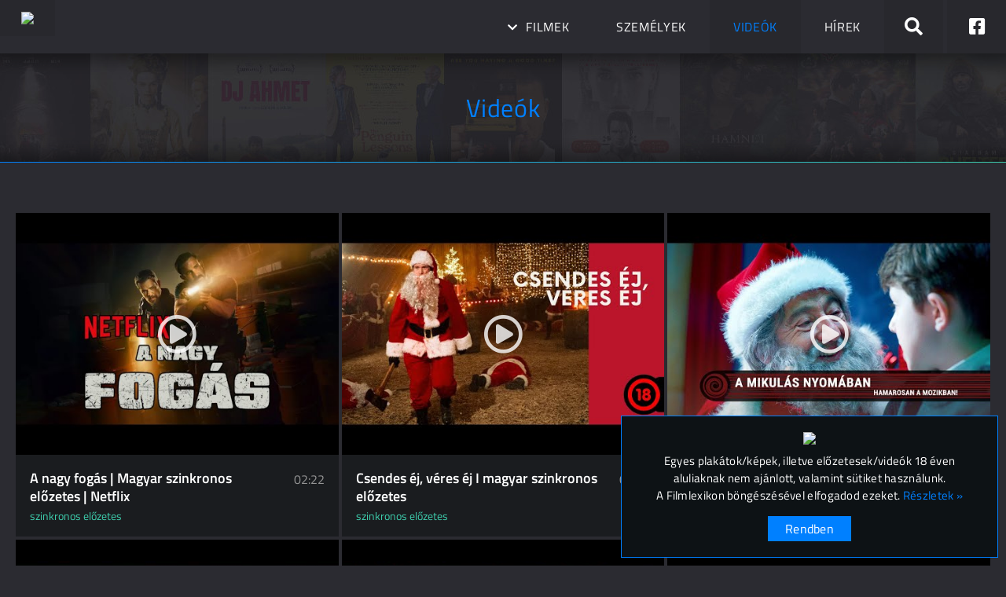

--- FILE ---
content_type: text/html; charset=UTF-8
request_url: https://filmlexikon.hu/videok
body_size: 48095
content:


<!DOCTYPE html>
<html lang="hu">
	<head>
		<title>Videók | Filmlexikon.hu</title>
		<meta http-equiv="Content-Type" content="text/html; charset=UTF-8" />
		<meta name="viewport" content="width=device-width, initial-scale=1.0, maximum-scale=2.0" />
		<!-- disable numbers highlights as phone number on Edge -->
		<meta name="format-detection" content="telephone=no" />
		<link rel="preconnect" href="https://fonts.gstatic.com" />
				<!-- share tags -->
		<meta property="og:url" content="https://filmlexikon.hu//videok" />
		<meta property="og:type" content="website" />
		<meta property="og:title" content="Videók | Filmlexikon.hu" />
		<meta property="og:description" content="" />
		<meta property="og:image" content="https://filmlexikon.hu/assets/img/share-image.png" />
		<meta name="twitter:title" content="Videók | Filmlexikon.hu" />
		<meta name="twitter:image" content="https://filmlexikon.hu/assets/img/share-image.png" />
		<link rel="apple-touch-icon" sizes="512x512" href="https://filmlexikon.hu/assets/img/logo-apple-touch-v2.png" />
		<link rel="apple-touch-startup-image" href="https://filmlexikon.hu/assets/img/logo-apple-touch-v2.png" />
		<meta name="apple-mobile-web-app-title" content="Filmlexikon.hu" />
		<meta name="description" content="" />
		<meta name="keywords" content="" />
		<link rel="canonical" href="https://filmlexikon.hu//videok" />
		<link rel="icon" href="/favicon.ico" />
		<meta name="theme-color" content="#2b2b31" />
		<meta name="apple-mobile-web-app-status-bar-style" content="#2b2b31" />
					<!-- Global site tag (gtag.js) - Google Analytics -->
			<script async src="https://www.googletagmanager.com/gtag/js?id=G-LC4WQ93PX9"></script>
			<script>
				window.dataLayer = window.dataLayer || [];
				function gtag(){dataLayer.push(arguments);}
				gtag('js', new Date());
				gtag('config', 'G-LC4WQ93PX9');
			</script>
			<meta name="google-site-verification" content="GypcZHnMwBxNuK0wp31VmjpPbakBuHR7UVjg9RP7PZE" />
		<style>@font-face{font-family:'Roboto';font-style:normal;font-weight:400;font-stretch:normal;font-display:swap;src:url(https://fonts.gstatic.com/s/roboto/v50/KFOMCnqEu92Fr1ME7kSn66aGLdTylUAMQXC89YmC2DPNWubEbWmT.ttf) format('truetype')}@font-face{font-family:'Titillium Web';font-style:normal;font-weight:400;font-display:swap;src:url(https://fonts.gstatic.com/s/titilliumweb/v19/NaPecZTIAOhVxoMyOr9n_E7fRMQ.ttf) format('truetype')}@font-face{font-family:'Titillium Web';font-style:normal;font-weight:600;font-display:swap;src:url(https://fonts.gstatic.com/s/titilliumweb/v19/NaPDcZTIAOhVxoMyOr9n_E7ffBzCKIw.ttf) format('truetype')}.fa,.fab,.fad,.fal,.far,.fas{-moz-osx-font-smoothing:grayscale;-webkit-font-smoothing:antialiased;display:inline-block;font-style:normal;font-variant:normal;text-rendering:auto;line-height:1}.fa-lg{font-size:1.33333em;line-height:.75em;vertical-align:-.0667em}.fa-xs{font-size:.75em}.fa-sm{font-size:.875em}.fa-1x{font-size:1em}.fa-2x{font-size:2em}.fa-3x{font-size:3em}.fa-4x{font-size:4em}.fa-5x{font-size:5em}.fa-6x{font-size:6em}.fa-7x{font-size:7em}.fa-8x{font-size:8em}.fa-9x{font-size:9em}.fa-10x{font-size:10em}.fa-fw{text-align:center;width:1.25em}.fa-ul{list-style-type:none;margin-left:2.5em;padding-left:0}.fa-ul>li{position:relative}.fa-li{left:-2em;position:absolute;text-align:center;width:2em;line-height:inherit}.fa-border{border:.08em solid #eee;border-radius:.1em;padding:.2em .25em .15em}.fa-pull-left{float:left}.fa-pull-right{float:right}.fa.fa-pull-left,.fab.fa-pull-left,.fal.fa-pull-left,.far.fa-pull-left,.fas.fa-pull-left{margin-right:.3em}.fa.fa-pull-right,.fab.fa-pull-right,.fal.fa-pull-right,.far.fa-pull-right,.fas.fa-pull-right{margin-left:.3em}.fa-spin{-webkit-animation:fa-spin 2s linear infinite;animation:fa-spin 2s linear infinite}.fa-pulse{-webkit-animation:fa-spin 1s steps(8) infinite;animation:fa-spin 1s steps(8) infinite}@-webkit-keyframes fa-spin{0%{-webkit-transform:rotate(0deg);transform:rotate(0deg)}to{-webkit-transform:rotate(1turn);transform:rotate(1turn)}}@keyframes fa-spin{0%{-webkit-transform:rotate(0deg);transform:rotate(0deg)}to{-webkit-transform:rotate(1turn);transform:rotate(1turn)}}.fa-rotate-90{-ms-filter:"progid:DXImageTransform.Microsoft.BasicImage(rotation=1)";-webkit-transform:rotate(90deg);transform:rotate(90deg)}.fa-rotate-180{-ms-filter:"progid:DXImageTransform.Microsoft.BasicImage(rotation=2)";-webkit-transform:rotate(180deg);transform:rotate(180deg)}.fa-rotate-270{-ms-filter:"progid:DXImageTransform.Microsoft.BasicImage(rotation=3)";-webkit-transform:rotate(270deg);transform:rotate(270deg)}.fa-flip-horizontal{-ms-filter:"progid:DXImageTransform.Microsoft.BasicImage(rotation=0, mirror=1)";-webkit-transform:scaleX(-1);transform:scaleX(-1)}.fa-flip-vertical{-webkit-transform:scaleY(-1);transform:scaleY(-1)}.fa-flip-both,.fa-flip-horizontal.fa-flip-vertical,.fa-flip-vertical{-ms-filter:"progid:DXImageTransform.Microsoft.BasicImage(rotation=2, mirror=1)"}.fa-flip-both,.fa-flip-horizontal.fa-flip-vertical{-webkit-transform:scale(-1);transform:scale(-1)}:root .fa-flip-both,:root .fa-flip-horizontal,:root .fa-flip-vertical,:root .fa-rotate-90,:root .fa-rotate-180,:root .fa-rotate-270{-webkit-filter:none;filter:none}.fa-stack{display:inline-block;height:2em;line-height:2em;position:relative;vertical-align:middle;width:2.5em}.fa-stack-1x,.fa-stack-2x{left:0;position:absolute;text-align:center;width:100%}.fa-stack-1x{line-height:inherit}.fa-stack-2x{font-size:2em}.fa-inverse{color:#fff}.fa-500px:before{content:"\f26e"}.fa-accessible-icon:before{content:"\f368"}.fa-accusoft:before{content:"\f369"}.fa-acquisitions-incorporated:before{content:"\f6af"}.fa-ad:before{content:"\f641"}.fa-address-book:before{content:"\f2b9"}.fa-address-card:before{content:"\f2bb"}.fa-adjust:before{content:"\f042"}.fa-adn:before{content:"\f170"}.fa-adversal:before{content:"\f36a"}.fa-affiliatetheme:before{content:"\f36b"}.fa-air-freshener:before{content:"\f5d0"}.fa-airbnb:before{content:"\f834"}.fa-algolia:before{content:"\f36c"}.fa-align-center:before{content:"\f037"}.fa-align-justify:before{content:"\f039"}.fa-align-left:before{content:"\f036"}.fa-align-right:before{content:"\f038"}.fa-alipay:before{content:"\f642"}.fa-allergies:before{content:"\f461"}.fa-amazon:before{content:"\f270"}.fa-amazon-pay:before{content:"\f42c"}.fa-ambulance:before{content:"\f0f9"}.fa-american-sign-language-interpreting:before{content:"\f2a3"}.fa-amilia:before{content:"\f36d"}.fa-anchor:before{content:"\f13d"}.fa-android:before{content:"\f17b"}.fa-angellist:before{content:"\f209"}.fa-angle-double-down:before{content:"\f103"}.fa-angle-double-left:before{content:"\f100"}.fa-angle-double-right:before{content:"\f101"}.fa-angle-double-up:before{content:"\f102"}.fa-angle-down:before{content:"\f107"}.fa-angle-left:before{content:"\f104"}.fa-angle-right:before{content:"\f105"}.fa-angle-up:before{content:"\f106"}.fa-angry:before{content:"\f556"}.fa-angrycreative:before{content:"\f36e"}.fa-angular:before{content:"\f420"}.fa-ankh:before{content:"\f644"}.fa-app-store:before{content:"\f36f"}.fa-app-store-ios:before{content:"\f370"}.fa-apper:before{content:"\f371"}.fa-apple:before{content:"\f179"}.fa-apple-alt:before{content:"\f5d1"}.fa-apple-pay:before{content:"\f415"}.fa-archive:before{content:"\f187"}.fa-archway:before{content:"\f557"}.fa-arrow-alt-circle-down:before{content:"\f358"}.fa-arrow-alt-circle-left:before{content:"\f359"}.fa-arrow-alt-circle-right:before{content:"\f35a"}.fa-arrow-alt-circle-up:before{content:"\f35b"}.fa-arrow-circle-down:before{content:"\f0ab"}.fa-arrow-circle-left:before{content:"\f0a8"}.fa-arrow-circle-right:before{content:"\f0a9"}.fa-arrow-circle-up:before{content:"\f0aa"}.fa-arrow-down:before{content:"\f063"}.fa-arrow-left:before{content:"\f060"}.fa-arrow-right:before{content:"\f061"}.fa-arrow-up:before{content:"\f062"}.fa-arrows-alt:before{content:"\f0b2"}.fa-arrows-alt-h:before{content:"\f337"}.fa-arrows-alt-v:before{content:"\f338"}.fa-artstation:before{content:"\f77a"}.fa-assistive-listening-systems:before{content:"\f2a2"}.fa-asterisk:before{content:"\f069"}.fa-asymmetrik:before{content:"\f372"}.fa-at:before{content:"\f1fa"}.fa-atlas:before{content:"\f558"}.fa-atlassian:before{content:"\f77b"}.fa-atom:before{content:"\f5d2"}.fa-audible:before{content:"\f373"}.fa-audio-description:before{content:"\f29e"}.fa-autoprefixer:before{content:"\f41c"}.fa-avianex:before{content:"\f374"}.fa-aviato:before{content:"\f421"}.fa-award:before{content:"\f559"}.fa-aws:before{content:"\f375"}.fa-baby:before{content:"\f77c"}.fa-baby-carriage:before{content:"\f77d"}.fa-backspace:before{content:"\f55a"}.fa-backward:before{content:"\f04a"}.fa-bacon:before{content:"\f7e5"}.fa-bacteria:before{content:"\e059"}.fa-bacterium:before{content:"\e05a"}.fa-bahai:before{content:"\f666"}.fa-balance-scale:before{content:"\f24e"}.fa-balance-scale-left:before{content:"\f515"}.fa-balance-scale-right:before{content:"\f516"}.fa-ban:before{content:"\f05e"}.fa-band-aid:before{content:"\f462"}.fa-bandcamp:before{content:"\f2d5"}.fa-barcode:before{content:"\f02a"}.fa-bars:before{content:"\f0c9"}.fa-baseball-ball:before{content:"\f433"}.fa-basketball-ball:before{content:"\f434"}.fa-bath:before{content:"\f2cd"}.fa-battery-empty:before{content:"\f244"}.fa-battery-full:before{content:"\f240"}.fa-battery-half:before{content:"\f242"}.fa-battery-quarter:before{content:"\f243"}.fa-battery-three-quarters:before{content:"\f241"}.fa-battle-net:before{content:"\f835"}.fa-bed:before{content:"\f236"}.fa-beer:before{content:"\f0fc"}.fa-behance:before{content:"\f1b4"}.fa-behance-square:before{content:"\f1b5"}.fa-bell:before{content:"\f0f3"}.fa-bell-slash:before{content:"\f1f6"}.fa-bezier-curve:before{content:"\f55b"}.fa-bible:before{content:"\f647"}.fa-bicycle:before{content:"\f206"}.fa-biking:before{content:"\f84a"}.fa-bimobject:before{content:"\f378"}.fa-binoculars:before{content:"\f1e5"}.fa-biohazard:before{content:"\f780"}.fa-birthday-cake:before{content:"\f1fd"}.fa-bitbucket:before{content:"\f171"}.fa-bitcoin:before{content:"\f379"}.fa-bity:before{content:"\f37a"}.fa-black-tie:before{content:"\f27e"}.fa-blackberry:before{content:"\f37b"}.fa-blender:before{content:"\f517"}.fa-blender-phone:before{content:"\f6b6"}.fa-blind:before{content:"\f29d"}.fa-blog:before{content:"\f781"}.fa-blogger:before{content:"\f37c"}.fa-blogger-b:before{content:"\f37d"}.fa-bluetooth:before{content:"\f293"}.fa-bluetooth-b:before{content:"\f294"}.fa-bold:before{content:"\f032"}.fa-bolt:before{content:"\f0e7"}.fa-bomb:before{content:"\f1e2"}.fa-bone:before{content:"\f5d7"}.fa-bong:before{content:"\f55c"}.fa-book:before{content:"\f02d"}.fa-book-dead:before{content:"\f6b7"}.fa-book-medical:before{content:"\f7e6"}.fa-book-open:before{content:"\f518"}.fa-book-reader:before{content:"\f5da"}.fa-bookmark:before{content:"\f02e"}.fa-bootstrap:before{content:"\f836"}.fa-border-all:before{content:"\f84c"}.fa-border-none:before{content:"\f850"}.fa-border-style:before{content:"\f853"}.fa-bowling-ball:before{content:"\f436"}.fa-box:before{content:"\f466"}.fa-box-open:before{content:"\f49e"}.fa-box-tissue:before{content:"\e05b"}.fa-boxes:before{content:"\f468"}.fa-braille:before{content:"\f2a1"}.fa-brain:before{content:"\f5dc"}.fa-bread-slice:before{content:"\f7ec"}.fa-briefcase:before{content:"\f0b1"}.fa-briefcase-medical:before{content:"\f469"}.fa-broadcast-tower:before{content:"\f519"}.fa-broom:before{content:"\f51a"}.fa-brush:before{content:"\f55d"}.fa-btc:before{content:"\f15a"}.fa-buffer:before{content:"\f837"}.fa-bug:before{content:"\f188"}.fa-building:before{content:"\f1ad"}.fa-bullhorn:before{content:"\f0a1"}.fa-bullseye:before{content:"\f140"}.fa-burn:before{content:"\f46a"}.fa-buromobelexperte:before{content:"\f37f"}.fa-bus:before{content:"\f207"}.fa-bus-alt:before{content:"\f55e"}.fa-business-time:before{content:"\f64a"}.fa-buy-n-large:before{content:"\f8a6"}.fa-buysellads:before{content:"\f20d"}.fa-calculator:before{content:"\f1ec"}.fa-calendar:before{content:"\f133"}.fa-calendar-alt:before{content:"\f073"}.fa-calendar-check:before{content:"\f274"}.fa-calendar-day:before{content:"\f783"}.fa-calendar-minus:before{content:"\f272"}.fa-calendar-plus:before{content:"\f271"}.fa-calendar-times:before{content:"\f273"}.fa-calendar-week:before{content:"\f784"}.fa-camera:before{content:"\f030"}.fa-camera-retro:before{content:"\f083"}.fa-campground:before{content:"\f6bb"}.fa-canadian-maple-leaf:before{content:"\f785"}.fa-candy-cane:before{content:"\f786"}.fa-cannabis:before{content:"\f55f"}.fa-capsules:before{content:"\f46b"}.fa-car:before{content:"\f1b9"}.fa-car-alt:before{content:"\f5de"}.fa-car-battery:before{content:"\f5df"}.fa-car-crash:before{content:"\f5e1"}.fa-car-side:before{content:"\f5e4"}.fa-caravan:before{content:"\f8ff"}.fa-caret-down:before{content:"\f0d7"}.fa-caret-left:before{content:"\f0d9"}.fa-caret-right:before{content:"\f0da"}.fa-caret-square-down:before{content:"\f150"}.fa-caret-square-left:before{content:"\f191"}.fa-caret-square-right:before{content:"\f152"}.fa-caret-square-up:before{content:"\f151"}.fa-caret-up:before{content:"\f0d8"}.fa-carrot:before{content:"\f787"}.fa-cart-arrow-down:before{content:"\f218"}.fa-cart-plus:before{content:"\f217"}.fa-cash-register:before{content:"\f788"}.fa-cat:before{content:"\f6be"}.fa-cc-amazon-pay:before{content:"\f42d"}.fa-cc-amex:before{content:"\f1f3"}.fa-cc-apple-pay:before{content:"\f416"}.fa-cc-diners-club:before{content:"\f24c"}.fa-cc-discover:before{content:"\f1f2"}.fa-cc-jcb:before{content:"\f24b"}.fa-cc-mastercard:before{content:"\f1f1"}.fa-cc-paypal:before{content:"\f1f4"}.fa-cc-stripe:before{content:"\f1f5"}.fa-cc-visa:before{content:"\f1f0"}.fa-centercode:before{content:"\f380"}.fa-centos:before{content:"\f789"}.fa-certificate:before{content:"\f0a3"}.fa-chair:before{content:"\f6c0"}.fa-chalkboard:before{content:"\f51b"}.fa-chalkboard-teacher:before{content:"\f51c"}.fa-charging-station:before{content:"\f5e7"}.fa-chart-area:before{content:"\f1fe"}.fa-chart-bar:before{content:"\f080"}.fa-chart-line:before{content:"\f201"}.fa-chart-pie:before{content:"\f200"}.fa-check:before{content:"\f00c"}.fa-check-circle:before{content:"\f058"}.fa-check-double:before{content:"\f560"}.fa-check-square:before{content:"\f14a"}.fa-cheese:before{content:"\f7ef"}.fa-chess:before{content:"\f439"}.fa-chess-bishop:before{content:"\f43a"}.fa-chess-board:before{content:"\f43c"}.fa-chess-king:before{content:"\f43f"}.fa-chess-knight:before{content:"\f441"}.fa-chess-pawn:before{content:"\f443"}.fa-chess-queen:before{content:"\f445"}.fa-chess-rook:before{content:"\f447"}.fa-chevron-circle-down:before{content:"\f13a"}.fa-chevron-circle-left:before{content:"\f137"}.fa-chevron-circle-right:before{content:"\f138"}.fa-chevron-circle-up:before{content:"\f139"}.fa-chevron-down:before{content:"\f078"}.fa-chevron-left:before{content:"\f053"}.fa-chevron-right:before{content:"\f054"}.fa-chevron-up:before{content:"\f077"}.fa-child:before{content:"\f1ae"}.fa-chrome:before{content:"\f268"}.fa-chromecast:before{content:"\f838"}.fa-church:before{content:"\f51d"}.fa-circle:before{content:"\f111"}.fa-circle-notch:before{content:"\f1ce"}.fa-city:before{content:"\f64f"}.fa-clinic-medical:before{content:"\f7f2"}.fa-clipboard:before{content:"\f328"}.fa-clipboard-check:before{content:"\f46c"}.fa-clipboard-list:before{content:"\f46d"}.fa-clock:before{content:"\f017"}.fa-clone:before{content:"\f24d"}.fa-closed-captioning:before{content:"\f20a"}.fa-cloud:before{content:"\f0c2"}.fa-cloud-download-alt:before{content:"\f381"}.fa-cloud-meatball:before{content:"\f73b"}.fa-cloud-moon:before{content:"\f6c3"}.fa-cloud-moon-rain:before{content:"\f73c"}.fa-cloud-rain:before{content:"\f73d"}.fa-cloud-showers-heavy:before{content:"\f740"}.fa-cloud-sun:before{content:"\f6c4"}.fa-cloud-sun-rain:before{content:"\f743"}.fa-cloud-upload-alt:before{content:"\f382"}.fa-cloudflare:before{content:"\e07d"}.fa-cloudscale:before{content:"\f383"}.fa-cloudsmith:before{content:"\f384"}.fa-cloudversify:before{content:"\f385"}.fa-cocktail:before{content:"\f561"}.fa-code:before{content:"\f121"}.fa-code-branch:before{content:"\f126"}.fa-codepen:before{content:"\f1cb"}.fa-codiepie:before{content:"\f284"}.fa-coffee:before{content:"\f0f4"}.fa-cog:before{content:"\f013"}.fa-cogs:before{content:"\f085"}.fa-coins:before{content:"\f51e"}.fa-columns:before{content:"\f0db"}.fa-comment:before{content:"\f075"}.fa-comment-alt:before{content:"\f27a"}.fa-comment-dollar:before{content:"\f651"}.fa-comment-dots:before{content:"\f4ad"}.fa-comment-medical:before{content:"\f7f5"}.fa-comment-slash:before{content:"\f4b3"}.fa-comments:before{content:"\f086"}.fa-comments-dollar:before{content:"\f653"}.fa-compact-disc:before{content:"\f51f"}.fa-compass:before{content:"\f14e"}.fa-compress:before{content:"\f066"}.fa-compress-alt:before{content:"\f422"}.fa-compress-arrows-alt:before{content:"\f78c"}.fa-concierge-bell:before{content:"\f562"}.fa-confluence:before{content:"\f78d"}.fa-connectdevelop:before{content:"\f20e"}.fa-contao:before{content:"\f26d"}.fa-cookie:before{content:"\f563"}.fa-cookie-bite:before{content:"\f564"}.fa-copy:before{content:"\f0c5"}.fa-copyright:before{content:"\f1f9"}.fa-cotton-bureau:before{content:"\f89e"}.fa-couch:before{content:"\f4b8"}.fa-cpanel:before{content:"\f388"}.fa-creative-commons:before{content:"\f25e"}.fa-creative-commons-by:before{content:"\f4e7"}.fa-creative-commons-nc:before{content:"\f4e8"}.fa-creative-commons-nc-eu:before{content:"\f4e9"}.fa-creative-commons-nc-jp:before{content:"\f4ea"}.fa-creative-commons-nd:before{content:"\f4eb"}.fa-creative-commons-pd:before{content:"\f4ec"}.fa-creative-commons-pd-alt:before{content:"\f4ed"}.fa-creative-commons-remix:before{content:"\f4ee"}.fa-creative-commons-sa:before{content:"\f4ef"}.fa-creative-commons-sampling:before{content:"\f4f0"}.fa-creative-commons-sampling-plus:before{content:"\f4f1"}.fa-creative-commons-share:before{content:"\f4f2"}.fa-creative-commons-zero:before{content:"\f4f3"}.fa-credit-card:before{content:"\f09d"}.fa-critical-role:before{content:"\f6c9"}.fa-crop:before{content:"\f125"}.fa-crop-alt:before{content:"\f565"}.fa-cross:before{content:"\f654"}.fa-crosshairs:before{content:"\f05b"}.fa-crow:before{content:"\f520"}.fa-crown:before{content:"\f521"}.fa-crutch:before{content:"\f7f7"}.fa-css3:before{content:"\f13c"}.fa-css3-alt:before{content:"\f38b"}.fa-cube:before{content:"\f1b2"}.fa-cubes:before{content:"\f1b3"}.fa-cut:before{content:"\f0c4"}.fa-cuttlefish:before{content:"\f38c"}.fa-d-and-d:before{content:"\f38d"}.fa-d-and-d-beyond:before{content:"\f6ca"}.fa-dailymotion:before{content:"\e052"}.fa-dashcube:before{content:"\f210"}.fa-database:before{content:"\f1c0"}.fa-deaf:before{content:"\f2a4"}.fa-deezer:before{content:"\e077"}.fa-delicious:before{content:"\f1a5"}.fa-democrat:before{content:"\f747"}.fa-deploydog:before{content:"\f38e"}.fa-deskpro:before{content:"\f38f"}.fa-desktop:before{content:"\f108"}.fa-dev:before{content:"\f6cc"}.fa-deviantart:before{content:"\f1bd"}.fa-dharmachakra:before{content:"\f655"}.fa-dhl:before{content:"\f790"}.fa-diagnoses:before{content:"\f470"}.fa-diaspora:before{content:"\f791"}.fa-dice:before{content:"\f522"}.fa-dice-d20:before{content:"\f6cf"}.fa-dice-d6:before{content:"\f6d1"}.fa-dice-five:before{content:"\f523"}.fa-dice-four:before{content:"\f524"}.fa-dice-one:before{content:"\f525"}.fa-dice-six:before{content:"\f526"}.fa-dice-three:before{content:"\f527"}.fa-dice-two:before{content:"\f528"}.fa-digg:before{content:"\f1a6"}.fa-digital-ocean:before{content:"\f391"}.fa-digital-tachograph:before{content:"\f566"}.fa-directions:before{content:"\f5eb"}.fa-discord:before{content:"\f392"}.fa-discourse:before{content:"\f393"}.fa-disease:before{content:"\f7fa"}.fa-divide:before{content:"\f529"}.fa-dizzy:before{content:"\f567"}.fa-dna:before{content:"\f471"}.fa-dochub:before{content:"\f394"}.fa-docker:before{content:"\f395"}.fa-dog:before{content:"\f6d3"}.fa-dollar-sign:before{content:"\f155"}.fa-dolly:before{content:"\f472"}.fa-dolly-flatbed:before{content:"\f474"}.fa-donate:before{content:"\f4b9"}.fa-door-closed:before{content:"\f52a"}.fa-door-open:before{content:"\f52b"}.fa-dot-circle:before{content:"\f192"}.fa-dove:before{content:"\f4ba"}.fa-download:before{content:"\f019"}.fa-draft2digital:before{content:"\f396"}.fa-drafting-compass:before{content:"\f568"}.fa-dragon:before{content:"\f6d5"}.fa-draw-polygon:before{content:"\f5ee"}.fa-dribbble:before{content:"\f17d"}.fa-dribbble-square:before{content:"\f397"}.fa-dropbox:before{content:"\f16b"}.fa-drum:before{content:"\f569"}.fa-drum-steelpan:before{content:"\f56a"}.fa-drumstick-bite:before{content:"\f6d7"}.fa-drupal:before{content:"\f1a9"}.fa-dumbbell:before{content:"\f44b"}.fa-dumpster:before{content:"\f793"}.fa-dumpster-fire:before{content:"\f794"}.fa-dungeon:before{content:"\f6d9"}.fa-dyalog:before{content:"\f399"}.fa-earlybirds:before{content:"\f39a"}.fa-ebay:before{content:"\f4f4"}.fa-edge:before{content:"\f282"}.fa-edge-legacy:before{content:"\e078"}.fa-edit:before{content:"\f044"}.fa-egg:before{content:"\f7fb"}.fa-eject:before{content:"\f052"}.fa-elementor:before{content:"\f430"}.fa-ellipsis-h:before{content:"\f141"}.fa-ellipsis-v:before{content:"\f142"}.fa-ello:before{content:"\f5f1"}.fa-ember:before{content:"\f423"}.fa-empire:before{content:"\f1d1"}.fa-envelope:before{content:"\f0e0"}.fa-envelope-open:before{content:"\f2b6"}.fa-envelope-open-text:before{content:"\f658"}.fa-envelope-square:before{content:"\f199"}.fa-envira:before{content:"\f299"}.fa-equals:before{content:"\f52c"}.fa-eraser:before{content:"\f12d"}.fa-erlang:before{content:"\f39d"}.fa-ethereum:before{content:"\f42e"}.fa-ethernet:before{content:"\f796"}.fa-etsy:before{content:"\f2d7"}.fa-euro-sign:before{content:"\f153"}.fa-evernote:before{content:"\f839"}.fa-exchange-alt:before{content:"\f362"}.fa-exclamation:before{content:"\f12a"}.fa-exclamation-circle:before{content:"\f06a"}.fa-exclamation-triangle:before{content:"\f071"}.fa-expand:before{content:"\f065"}.fa-expand-alt:before{content:"\f424"}.fa-expand-arrows-alt:before{content:"\f31e"}.fa-expeditedssl:before{content:"\f23e"}.fa-external-link-alt:before{content:"\f35d"}.fa-external-link-square-alt:before{content:"\f360"}.fa-eye:before{content:"\f06e"}.fa-eye-dropper:before{content:"\f1fb"}.fa-eye-slash:before{content:"\f070"}.fa-facebook:before{content:"\f09a"}.fa-facebook-f:before{content:"\f39e"}.fa-facebook-messenger:before{content:"\f39f"}.fa-facebook-square:before{content:"\f082"}.fa-fan:before{content:"\f863"}.fa-fantasy-flight-games:before{content:"\f6dc"}.fa-fast-backward:before{content:"\f049"}.fa-fast-forward:before{content:"\f050"}.fa-faucet:before{content:"\e005"}.fa-fax:before{content:"\f1ac"}.fa-feather:before{content:"\f52d"}.fa-feather-alt:before{content:"\f56b"}.fa-fedex:before{content:"\f797"}.fa-fedora:before{content:"\f798"}.fa-female:before{content:"\f182"}.fa-fighter-jet:before{content:"\f0fb"}.fa-figma:before{content:"\f799"}.fa-file:before{content:"\f15b"}.fa-file-alt:before{content:"\f15c"}.fa-file-archive:before{content:"\f1c6"}.fa-file-audio:before{content:"\f1c7"}.fa-file-code:before{content:"\f1c9"}.fa-file-contract:before{content:"\f56c"}.fa-file-csv:before{content:"\f6dd"}.fa-file-download:before{content:"\f56d"}.fa-file-excel:before{content:"\f1c3"}.fa-file-export:before{content:"\f56e"}.fa-file-image:before{content:"\f1c5"}.fa-file-import:before{content:"\f56f"}.fa-file-invoice:before{content:"\f570"}.fa-file-invoice-dollar:before{content:"\f571"}.fa-file-medical:before{content:"\f477"}.fa-file-medical-alt:before{content:"\f478"}.fa-file-pdf:before{content:"\f1c1"}.fa-file-powerpoint:before{content:"\f1c4"}.fa-file-prescription:before{content:"\f572"}.fa-file-signature:before{content:"\f573"}.fa-file-upload:before{content:"\f574"}.fa-file-video:before{content:"\f1c8"}.fa-file-word:before{content:"\f1c2"}.fa-fill:before{content:"\f575"}.fa-fill-drip:before{content:"\f576"}.fa-film:before{content:"\f008"}.fa-filter:before{content:"\f0b0"}.fa-fingerprint:before{content:"\f577"}.fa-fire:before{content:"\f06d"}.fa-fire-alt:before{content:"\f7e4"}.fa-fire-extinguisher:before{content:"\f134"}.fa-firefox:before{content:"\f269"}.fa-firefox-browser:before{content:"\e007"}.fa-first-aid:before{content:"\f479"}.fa-first-order:before{content:"\f2b0"}.fa-first-order-alt:before{content:"\f50a"}.fa-firstdraft:before{content:"\f3a1"}.fa-fish:before{content:"\f578"}.fa-fist-raised:before{content:"\f6de"}.fa-flag:before{content:"\f024"}.fa-flag-checkered:before{content:"\f11e"}.fa-flag-usa:before{content:"\f74d"}.fa-flask:before{content:"\f0c3"}.fa-flickr:before{content:"\f16e"}.fa-flipboard:before{content:"\f44d"}.fa-flushed:before{content:"\f579"}.fa-fly:before{content:"\f417"}.fa-folder:before{content:"\f07b"}.fa-folder-minus:before{content:"\f65d"}.fa-folder-open:before{content:"\f07c"}.fa-folder-plus:before{content:"\f65e"}.fa-font:before{content:"\f031"}.fa-font-awesome:before{content:"\f2b4"}.fa-font-awesome-alt:before{content:"\f35c"}.fa-font-awesome-flag:before{content:"\f425"}.fa-font-awesome-logo-full:before{content:"\f4e6"}.fa-fonticons:before{content:"\f280"}.fa-fonticons-fi:before{content:"\f3a2"}.fa-football-ball:before{content:"\f44e"}.fa-fort-awesome:before{content:"\f286"}.fa-fort-awesome-alt:before{content:"\f3a3"}.fa-forumbee:before{content:"\f211"}.fa-forward:before{content:"\f04e"}.fa-foursquare:before{content:"\f180"}.fa-free-code-camp:before{content:"\f2c5"}.fa-freebsd:before{content:"\f3a4"}.fa-frog:before{content:"\f52e"}.fa-frown:before{content:"\f119"}.fa-frown-open:before{content:"\f57a"}.fa-fulcrum:before{content:"\f50b"}.fa-funnel-dollar:before{content:"\f662"}.fa-futbol:before{content:"\f1e3"}.fa-galactic-republic:before{content:"\f50c"}.fa-galactic-senate:before{content:"\f50d"}.fa-gamepad:before{content:"\f11b"}.fa-gas-pump:before{content:"\f52f"}.fa-gavel:before{content:"\f0e3"}.fa-gem:before{content:"\f3a5"}.fa-genderless:before{content:"\f22d"}.fa-get-pocket:before{content:"\f265"}.fa-gg:before{content:"\f260"}.fa-gg-circle:before{content:"\f261"}.fa-ghost:before{content:"\f6e2"}.fa-gift:before{content:"\f06b"}.fa-gifts:before{content:"\f79c"}.fa-git:before{content:"\f1d3"}.fa-git-alt:before{content:"\f841"}.fa-git-square:before{content:"\f1d2"}.fa-github:before{content:"\f09b"}.fa-github-alt:before{content:"\f113"}.fa-github-square:before{content:"\f092"}.fa-gitkraken:before{content:"\f3a6"}.fa-gitlab:before{content:"\f296"}.fa-gitter:before{content:"\f426"}.fa-glass-cheers:before{content:"\f79f"}.fa-glass-martini:before{content:"\f000"}.fa-glass-martini-alt:before{content:"\f57b"}.fa-glass-whiskey:before{content:"\f7a0"}.fa-glasses:before{content:"\f530"}.fa-glide:before{content:"\f2a5"}.fa-glide-g:before{content:"\f2a6"}.fa-globe:before{content:"\f0ac"}.fa-globe-africa:before{content:"\f57c"}.fa-globe-americas:before{content:"\f57d"}.fa-globe-asia:before{content:"\f57e"}.fa-globe-europe:before{content:"\f7a2"}.fa-gofore:before{content:"\f3a7"}.fa-golf-ball:before{content:"\f450"}.fa-goodreads:before{content:"\f3a8"}.fa-goodreads-g:before{content:"\f3a9"}.fa-google:before{content:"\f1a0"}.fa-google-drive:before{content:"\f3aa"}.fa-google-pay:before{content:"\e079"}.fa-google-play:before{content:"\f3ab"}.fa-google-plus:before{content:"\f2b3"}.fa-google-plus-g:before{content:"\f0d5"}.fa-google-plus-square:before{content:"\f0d4"}.fa-google-wallet:before{content:"\f1ee"}.fa-gopuram:before{content:"\f664"}.fa-graduation-cap:before{content:"\f19d"}.fa-gratipay:before{content:"\f184"}.fa-grav:before{content:"\f2d6"}.fa-greater-than:before{content:"\f531"}.fa-greater-than-equal:before{content:"\f532"}.fa-grimace:before{content:"\f57f"}.fa-grin:before{content:"\f580"}.fa-grin-alt:before{content:"\f581"}.fa-grin-beam:before{content:"\f582"}.fa-grin-beam-sweat:before{content:"\f583"}.fa-grin-hearts:before{content:"\f584"}.fa-grin-squint:before{content:"\f585"}.fa-grin-squint-tears:before{content:"\f586"}.fa-grin-stars:before{content:"\f587"}.fa-grin-tears:before{content:"\f588"}.fa-grin-tongue:before{content:"\f589"}.fa-grin-tongue-squint:before{content:"\f58a"}.fa-grin-tongue-wink:before{content:"\f58b"}.fa-grin-wink:before{content:"\f58c"}.fa-grip-horizontal:before{content:"\f58d"}.fa-grip-lines:before{content:"\f7a4"}.fa-grip-lines-vertical:before{content:"\f7a5"}.fa-grip-vertical:before{content:"\f58e"}.fa-gripfire:before{content:"\f3ac"}.fa-grunt:before{content:"\f3ad"}.fa-guilded:before{content:"\e07e"}.fa-guitar:before{content:"\f7a6"}.fa-gulp:before{content:"\f3ae"}.fa-h-square:before{content:"\f0fd"}.fa-hacker-news:before{content:"\f1d4"}.fa-hacker-news-square:before{content:"\f3af"}.fa-hackerrank:before{content:"\f5f7"}.fa-hamburger:before{content:"\f805"}.fa-hammer:before{content:"\f6e3"}.fa-hamsa:before{content:"\f665"}.fa-hand-holding:before{content:"\f4bd"}.fa-hand-holding-heart:before{content:"\f4be"}.fa-hand-holding-medical:before{content:"\e05c"}.fa-hand-holding-usd:before{content:"\f4c0"}.fa-hand-holding-water:before{content:"\f4c1"}.fa-hand-lizard:before{content:"\f258"}.fa-hand-middle-finger:before{content:"\f806"}.fa-hand-paper:before{content:"\f256"}.fa-hand-peace:before{content:"\f25b"}.fa-hand-point-down:before{content:"\f0a7"}.fa-hand-point-left:before{content:"\f0a5"}.fa-hand-point-right:before{content:"\f0a4"}.fa-hand-point-up:before{content:"\f0a6"}.fa-hand-pointer:before{content:"\f25a"}.fa-hand-rock:before{content:"\f255"}.fa-hand-scissors:before{content:"\f257"}.fa-hand-sparkles:before{content:"\e05d"}.fa-hand-spock:before{content:"\f259"}.fa-hands:before{content:"\f4c2"}.fa-hands-helping:before{content:"\f4c4"}.fa-hands-wash:before{content:"\e05e"}.fa-handshake:before{content:"\f2b5"}.fa-handshake-alt-slash:before{content:"\e05f"}.fa-handshake-slash:before{content:"\e060"}.fa-hanukiah:before{content:"\f6e6"}.fa-hard-hat:before{content:"\f807"}.fa-hashtag:before{content:"\f292"}.fa-hat-cowboy:before{content:"\f8c0"}.fa-hat-cowboy-side:before{content:"\f8c1"}.fa-hat-wizard:before{content:"\f6e8"}.fa-hdd:before{content:"\f0a0"}.fa-head-side-cough:before{content:"\e061"}.fa-head-side-cough-slash:before{content:"\e062"}.fa-head-side-mask:before{content:"\e063"}.fa-head-side-virus:before{content:"\e064"}.fa-heading:before{content:"\f1dc"}.fa-headphones:before{content:"\f025"}.fa-headphones-alt:before{content:"\f58f"}.fa-headset:before{content:"\f590"}.fa-heart:before{content:"\f004"}.fa-heart-broken:before{content:"\f7a9"}.fa-heartbeat:before{content:"\f21e"}.fa-helicopter:before{content:"\f533"}.fa-highlighter:before{content:"\f591"}.fa-hiking:before{content:"\f6ec"}.fa-hippo:before{content:"\f6ed"}.fa-hips:before{content:"\f452"}.fa-hire-a-helper:before{content:"\f3b0"}.fa-history:before{content:"\f1da"}.fa-hive:before{content:"\e07f"}.fa-hockey-puck:before{content:"\f453"}.fa-holly-berry:before{content:"\f7aa"}.fa-home:before{content:"\f015"}.fa-hooli:before{content:"\f427"}.fa-hornbill:before{content:"\f592"}.fa-horse:before{content:"\f6f0"}.fa-horse-head:before{content:"\f7ab"}.fa-hospital:before{content:"\f0f8"}.fa-hospital-alt:before{content:"\f47d"}.fa-hospital-symbol:before{content:"\f47e"}.fa-hospital-user:before{content:"\f80d"}.fa-hot-tub:before{content:"\f593"}.fa-hotdog:before{content:"\f80f"}.fa-hotel:before{content:"\f594"}.fa-hotjar:before{content:"\f3b1"}.fa-hourglass:before{content:"\f254"}.fa-hourglass-end:before{content:"\f253"}.fa-hourglass-half:before{content:"\f252"}.fa-hourglass-start:before{content:"\f251"}.fa-house-damage:before{content:"\f6f1"}.fa-house-user:before{content:"\e065"}.fa-houzz:before{content:"\f27c"}.fa-hryvnia:before{content:"\f6f2"}.fa-html5:before{content:"\f13b"}.fa-hubspot:before{content:"\f3b2"}.fa-i-cursor:before{content:"\f246"}.fa-ice-cream:before{content:"\f810"}.fa-icicles:before{content:"\f7ad"}.fa-icons:before{content:"\f86d"}.fa-id-badge:before{content:"\f2c1"}.fa-id-card:before{content:"\f2c2"}.fa-id-card-alt:before{content:"\f47f"}.fa-ideal:before{content:"\e013"}.fa-igloo:before{content:"\f7ae"}.fa-image:before{content:"\f03e"}.fa-images:before{content:"\f302"}.fa-imdb:before{content:"\f2d8"}.fa-inbox:before{content:"\f01c"}.fa-indent:before{content:"\f03c"}.fa-industry:before{content:"\f275"}.fa-infinity:before{content:"\f534"}.fa-info:before{content:"\f129"}.fa-info-circle:before{content:"\f05a"}.fa-innosoft:before{content:"\e080"}.fa-instagram:before{content:"\f16d"}.fa-instagram-square:before{content:"\e055"}.fa-instalod:before{content:"\e081"}.fa-intercom:before{content:"\f7af"}.fa-internet-explorer:before{content:"\f26b"}.fa-invision:before{content:"\f7b0"}.fa-ioxhost:before{content:"\f208"}.fa-italic:before{content:"\f033"}.fa-itch-io:before{content:"\f83a"}.fa-itunes:before{content:"\f3b4"}.fa-itunes-note:before{content:"\f3b5"}.fa-java:before{content:"\f4e4"}.fa-jedi:before{content:"\f669"}.fa-jedi-order:before{content:"\f50e"}.fa-jenkins:before{content:"\f3b6"}.fa-jira:before{content:"\f7b1"}.fa-joget:before{content:"\f3b7"}.fa-joint:before{content:"\f595"}.fa-joomla:before{content:"\f1aa"}.fa-journal-whills:before{content:"\f66a"}.fa-js:before{content:"\f3b8"}.fa-js-square:before{content:"\f3b9"}.fa-jsfiddle:before{content:"\f1cc"}.fa-kaaba:before{content:"\f66b"}.fa-kaggle:before{content:"\f5fa"}.fa-key:before{content:"\f084"}.fa-keybase:before{content:"\f4f5"}.fa-keyboard:before{content:"\f11c"}.fa-keycdn:before{content:"\f3ba"}.fa-khanda:before{content:"\f66d"}.fa-kickstarter:before{content:"\f3bb"}.fa-kickstarter-k:before{content:"\f3bc"}.fa-kiss:before{content:"\f596"}.fa-kiss-beam:before{content:"\f597"}.fa-kiss-wink-heart:before{content:"\f598"}.fa-kiwi-bird:before{content:"\f535"}.fa-korvue:before{content:"\f42f"}.fa-landmark:before{content:"\f66f"}.fa-language:before{content:"\f1ab"}.fa-laptop:before{content:"\f109"}.fa-laptop-code:before{content:"\f5fc"}.fa-laptop-house:before{content:"\e066"}.fa-laptop-medical:before{content:"\f812"}.fa-laravel:before{content:"\f3bd"}.fa-lastfm:before{content:"\f202"}.fa-lastfm-square:before{content:"\f203"}.fa-laugh:before{content:"\f599"}.fa-laugh-beam:before{content:"\f59a"}.fa-laugh-squint:before{content:"\f59b"}.fa-laugh-wink:before{content:"\f59c"}.fa-layer-group:before{content:"\f5fd"}.fa-leaf:before{content:"\f06c"}.fa-leanpub:before{content:"\f212"}.fa-lemon:before{content:"\f094"}.fa-less:before{content:"\f41d"}.fa-less-than:before{content:"\f536"}.fa-less-than-equal:before{content:"\f537"}.fa-level-down-alt:before{content:"\f3be"}.fa-level-up-alt:before{content:"\f3bf"}.fa-life-ring:before{content:"\f1cd"}.fa-lightbulb:before{content:"\f0eb"}.fa-line:before{content:"\f3c0"}.fa-link:before{content:"\f0c1"}.fa-linkedin:before{content:"\f08c"}.fa-linkedin-in:before{content:"\f0e1"}.fa-linode:before{content:"\f2b8"}.fa-linux:before{content:"\f17c"}.fa-lira-sign:before{content:"\f195"}.fa-list:before{content:"\f03a"}.fa-list-alt:before{content:"\f022"}.fa-list-ol:before{content:"\f0cb"}.fa-list-ul:before{content:"\f0ca"}.fa-location-arrow:before{content:"\f124"}.fa-lock:before{content:"\f023"}.fa-lock-open:before{content:"\f3c1"}.fa-long-arrow-alt-down:before{content:"\f309"}.fa-long-arrow-alt-left:before{content:"\f30a"}.fa-long-arrow-alt-right:before{content:"\f30b"}.fa-long-arrow-alt-up:before{content:"\f30c"}.fa-low-vision:before{content:"\f2a8"}.fa-luggage-cart:before{content:"\f59d"}.fa-lungs:before{content:"\f604"}.fa-lungs-virus:before{content:"\e067"}.fa-lyft:before{content:"\f3c3"}.fa-magento:before{content:"\f3c4"}.fa-magic:before{content:"\f0d0"}.fa-magnet:before{content:"\f076"}.fa-mail-bulk:before{content:"\f674"}.fa-mailchimp:before{content:"\f59e"}.fa-male:before{content:"\f183"}.fa-mandalorian:before{content:"\f50f"}.fa-map:before{content:"\f279"}.fa-map-marked:before{content:"\f59f"}.fa-map-marked-alt:before{content:"\f5a0"}.fa-map-marker:before{content:"\f041"}.fa-map-marker-alt:before{content:"\f3c5"}.fa-map-pin:before{content:"\f276"}.fa-map-signs:before{content:"\f277"}.fa-markdown:before{content:"\f60f"}.fa-marker:before{content:"\f5a1"}.fa-mars:before{content:"\f222"}.fa-mars-double:before{content:"\f227"}.fa-mars-stroke:before{content:"\f229"}.fa-mars-stroke-h:before{content:"\f22b"}.fa-mars-stroke-v:before{content:"\f22a"}.fa-mask:before{content:"\f6fa"}.fa-mastodon:before{content:"\f4f6"}.fa-maxcdn:before{content:"\f136"}.fa-mdb:before{content:"\f8ca"}.fa-medal:before{content:"\f5a2"}.fa-medapps:before{content:"\f3c6"}.fa-medium:before{content:"\f23a"}.fa-medium-m:before{content:"\f3c7"}.fa-medkit:before{content:"\f0fa"}.fa-medrt:before{content:"\f3c8"}.fa-meetup:before{content:"\f2e0"}.fa-megaport:before{content:"\f5a3"}.fa-meh:before{content:"\f11a"}.fa-meh-blank:before{content:"\f5a4"}.fa-meh-rolling-eyes:before{content:"\f5a5"}.fa-memory:before{content:"\f538"}.fa-mendeley:before{content:"\f7b3"}.fa-menorah:before{content:"\f676"}.fa-mercury:before{content:"\f223"}.fa-meteor:before{content:"\f753"}.fa-microblog:before{content:"\e01a"}.fa-microchip:before{content:"\f2db"}.fa-microphone:before{content:"\f130"}.fa-microphone-alt:before{content:"\f3c9"}.fa-microphone-alt-slash:before{content:"\f539"}.fa-microphone-slash:before{content:"\f131"}.fa-microscope:before{content:"\f610"}.fa-microsoft:before{content:"\f3ca"}.fa-minus:before{content:"\f068"}.fa-minus-circle:before{content:"\f056"}.fa-minus-square:before{content:"\f146"}.fa-mitten:before{content:"\f7b5"}.fa-mix:before{content:"\f3cb"}.fa-mixcloud:before{content:"\f289"}.fa-mixer:before{content:"\e056"}.fa-mizuni:before{content:"\f3cc"}.fa-mobile:before{content:"\f10b"}.fa-mobile-alt:before{content:"\f3cd"}.fa-modx:before{content:"\f285"}.fa-monero:before{content:"\f3d0"}.fa-money-bill:before{content:"\f0d6"}.fa-money-bill-alt:before{content:"\f3d1"}.fa-money-bill-wave:before{content:"\f53a"}.fa-money-bill-wave-alt:before{content:"\f53b"}.fa-money-check:before{content:"\f53c"}.fa-money-check-alt:before{content:"\f53d"}.fa-monument:before{content:"\f5a6"}.fa-moon:before{content:"\f186"}.fa-mortar-pestle:before{content:"\f5a7"}.fa-mosque:before{content:"\f678"}.fa-motorcycle:before{content:"\f21c"}.fa-mountain:before{content:"\f6fc"}.fa-mouse:before{content:"\f8cc"}.fa-mouse-pointer:before{content:"\f245"}.fa-mug-hot:before{content:"\f7b6"}.fa-music:before{content:"\f001"}.fa-napster:before{content:"\f3d2"}.fa-neos:before{content:"\f612"}.fa-network-wired:before{content:"\f6ff"}.fa-neuter:before{content:"\f22c"}.fa-newspaper:before{content:"\f1ea"}.fa-nimblr:before{content:"\f5a8"}.fa-node:before{content:"\f419"}.fa-node-js:before{content:"\f3d3"}.fa-not-equal:before{content:"\f53e"}.fa-notes-medical:before{content:"\f481"}.fa-npm:before{content:"\f3d4"}.fa-ns8:before{content:"\f3d5"}.fa-nutritionix:before{content:"\f3d6"}.fa-object-group:before{content:"\f247"}.fa-object-ungroup:before{content:"\f248"}.fa-octopus-deploy:before{content:"\e082"}.fa-odnoklassniki:before{content:"\f263"}.fa-odnoklassniki-square:before{content:"\f264"}.fa-oil-can:before{content:"\f613"}.fa-old-republic:before{content:"\f510"}.fa-om:before{content:"\f679"}.fa-opencart:before{content:"\f23d"}.fa-openid:before{content:"\f19b"}.fa-opera:before{content:"\f26a"}.fa-optin-monster:before{content:"\f23c"}.fa-orcid:before{content:"\f8d2"}.fa-osi:before{content:"\f41a"}.fa-otter:before{content:"\f700"}.fa-outdent:before{content:"\f03b"}.fa-page4:before{content:"\f3d7"}.fa-pagelines:before{content:"\f18c"}.fa-pager:before{content:"\f815"}.fa-paint-brush:before{content:"\f1fc"}.fa-paint-roller:before{content:"\f5aa"}.fa-palette:before{content:"\f53f"}.fa-palfed:before{content:"\f3d8"}.fa-pallet:before{content:"\f482"}.fa-paper-plane:before{content:"\f1d8"}.fa-paperclip:before{content:"\f0c6"}.fa-parachute-box:before{content:"\f4cd"}.fa-paragraph:before{content:"\f1dd"}.fa-parking:before{content:"\f540"}.fa-passport:before{content:"\f5ab"}.fa-pastafarianism:before{content:"\f67b"}.fa-paste:before{content:"\f0ea"}.fa-patreon:before{content:"\f3d9"}.fa-pause:before{content:"\f04c"}.fa-pause-circle:before{content:"\f28b"}.fa-paw:before{content:"\f1b0"}.fa-paypal:before{content:"\f1ed"}.fa-peace:before{content:"\f67c"}.fa-pen:before{content:"\f304"}.fa-pen-alt:before{content:"\f305"}.fa-pen-fancy:before{content:"\f5ac"}.fa-pen-nib:before{content:"\f5ad"}.fa-pen-square:before{content:"\f14b"}.fa-pencil-alt:before{content:"\f303"}.fa-pencil-ruler:before{content:"\f5ae"}.fa-penny-arcade:before{content:"\f704"}.fa-people-arrows:before{content:"\e068"}.fa-people-carry:before{content:"\f4ce"}.fa-pepper-hot:before{content:"\f816"}.fa-perbyte:before{content:"\e083"}.fa-percent:before{content:"\f295"}.fa-percentage:before{content:"\f541"}.fa-periscope:before{content:"\f3da"}.fa-person-booth:before{content:"\f756"}.fa-phabricator:before{content:"\f3db"}.fa-phoenix-framework:before{content:"\f3dc"}.fa-phoenix-squadron:before{content:"\f511"}.fa-phone:before{content:"\f095"}.fa-phone-alt:before{content:"\f879"}.fa-phone-slash:before{content:"\f3dd"}.fa-phone-square:before{content:"\f098"}.fa-phone-square-alt:before{content:"\f87b"}.fa-phone-volume:before{content:"\f2a0"}.fa-photo-video:before{content:"\f87c"}.fa-php:before{content:"\f457"}.fa-pied-piper:before{content:"\f2ae"}.fa-pied-piper-alt:before{content:"\f1a8"}.fa-pied-piper-hat:before{content:"\f4e5"}.fa-pied-piper-pp:before{content:"\f1a7"}.fa-pied-piper-square:before{content:"\e01e"}.fa-piggy-bank:before{content:"\f4d3"}.fa-pills:before{content:"\f484"}.fa-pinterest:before{content:"\f0d2"}.fa-pinterest-p:before{content:"\f231"}.fa-pinterest-square:before{content:"\f0d3"}.fa-pizza-slice:before{content:"\f818"}.fa-place-of-worship:before{content:"\f67f"}.fa-plane:before{content:"\f072"}.fa-plane-arrival:before{content:"\f5af"}.fa-plane-departure:before{content:"\f5b0"}.fa-plane-slash:before{content:"\e069"}.fa-play:before{content:"\f04b"}.fa-play-circle:before{content:"\f144"}.fa-playstation:before{content:"\f3df"}.fa-plug:before{content:"\f1e6"}.fa-plus:before{content:"\f067"}.fa-plus-circle:before{content:"\f055"}.fa-plus-square:before{content:"\f0fe"}.fa-podcast:before{content:"\f2ce"}.fa-poll:before{content:"\f681"}.fa-poll-h:before{content:"\f682"}.fa-poo:before{content:"\f2fe"}.fa-poo-storm:before{content:"\f75a"}.fa-poop:before{content:"\f619"}.fa-portrait:before{content:"\f3e0"}.fa-pound-sign:before{content:"\f154"}.fa-power-off:before{content:"\f011"}.fa-pray:before{content:"\f683"}.fa-praying-hands:before{content:"\f684"}.fa-prescription:before{content:"\f5b1"}.fa-prescription-bottle:before{content:"\f485"}.fa-prescription-bottle-alt:before{content:"\f486"}.fa-print:before{content:"\f02f"}.fa-procedures:before{content:"\f487"}.fa-product-hunt:before{content:"\f288"}.fa-project-diagram:before{content:"\f542"}.fa-pump-medical:before{content:"\e06a"}.fa-pump-soap:before{content:"\e06b"}.fa-pushed:before{content:"\f3e1"}.fa-puzzle-piece:before{content:"\f12e"}.fa-python:before{content:"\f3e2"}.fa-qq:before{content:"\f1d6"}.fa-qrcode:before{content:"\f029"}.fa-question:before{content:"\f128"}.fa-question-circle:before{content:"\f059"}.fa-quidditch:before{content:"\f458"}.fa-quinscape:before{content:"\f459"}.fa-quora:before{content:"\f2c4"}.fa-quote-left:before{content:"\f10d"}.fa-quote-right:before{content:"\f10e"}.fa-quran:before{content:"\f687"}.fa-r-project:before{content:"\f4f7"}.fa-radiation:before{content:"\f7b9"}.fa-radiation-alt:before{content:"\f7ba"}.fa-rainbow:before{content:"\f75b"}.fa-random:before{content:"\f074"}.fa-raspberry-pi:before{content:"\f7bb"}.fa-ravelry:before{content:"\f2d9"}.fa-react:before{content:"\f41b"}.fa-reacteurope:before{content:"\f75d"}.fa-readme:before{content:"\f4d5"}.fa-rebel:before{content:"\f1d0"}.fa-receipt:before{content:"\f543"}.fa-record-vinyl:before{content:"\f8d9"}.fa-recycle:before{content:"\f1b8"}.fa-red-river:before{content:"\f3e3"}.fa-reddit:before{content:"\f1a1"}.fa-reddit-alien:before{content:"\f281"}.fa-reddit-square:before{content:"\f1a2"}.fa-redhat:before{content:"\f7bc"}.fa-redo:before{content:"\f01e"}.fa-redo-alt:before{content:"\f2f9"}.fa-registered:before{content:"\f25d"}.fa-remove-format:before{content:"\f87d"}.fa-renren:before{content:"\f18b"}.fa-reply:before{content:"\f3e5"}.fa-reply-all:before{content:"\f122"}.fa-replyd:before{content:"\f3e6"}.fa-republican:before{content:"\f75e"}.fa-researchgate:before{content:"\f4f8"}.fa-resolving:before{content:"\f3e7"}.fa-restroom:before{content:"\f7bd"}.fa-retweet:before{content:"\f079"}.fa-rev:before{content:"\f5b2"}.fa-ribbon:before{content:"\f4d6"}.fa-ring:before{content:"\f70b"}.fa-road:before{content:"\f018"}.fa-robot:before{content:"\f544"}.fa-rocket:before{content:"\f135"}.fa-rocketchat:before{content:"\f3e8"}.fa-rockrms:before{content:"\f3e9"}.fa-route:before{content:"\f4d7"}.fa-rss:before{content:"\f09e"}.fa-rss-square:before{content:"\f143"}.fa-ruble-sign:before{content:"\f158"}.fa-ruler:before{content:"\f545"}.fa-ruler-combined:before{content:"\f546"}.fa-ruler-horizontal:before{content:"\f547"}.fa-ruler-vertical:before{content:"\f548"}.fa-running:before{content:"\f70c"}.fa-rupee-sign:before{content:"\f156"}.fa-rust:before{content:"\e07a"}.fa-sad-cry:before{content:"\f5b3"}.fa-sad-tear:before{content:"\f5b4"}.fa-safari:before{content:"\f267"}.fa-salesforce:before{content:"\f83b"}.fa-sass:before{content:"\f41e"}.fa-satellite:before{content:"\f7bf"}.fa-satellite-dish:before{content:"\f7c0"}.fa-save:before{content:"\f0c7"}.fa-schlix:before{content:"\f3ea"}.fa-school:before{content:"\f549"}.fa-screwdriver:before{content:"\f54a"}.fa-scribd:before{content:"\f28a"}.fa-scroll:before{content:"\f70e"}.fa-sd-card:before{content:"\f7c2"}.fa-search:before{content:"\f002"}.fa-search-dollar:before{content:"\f688"}.fa-search-location:before{content:"\f689"}.fa-search-minus:before{content:"\f010"}.fa-search-plus:before{content:"\f00e"}.fa-searchengin:before{content:"\f3eb"}.fa-seedling:before{content:"\f4d8"}.fa-sellcast:before{content:"\f2da"}.fa-sellsy:before{content:"\f213"}.fa-server:before{content:"\f233"}.fa-servicestack:before{content:"\f3ec"}.fa-shapes:before{content:"\f61f"}.fa-share:before{content:"\f064"}.fa-share-alt:before{content:"\f1e0"}.fa-share-alt-square:before{content:"\f1e1"}.fa-share-square:before{content:"\f14d"}.fa-shekel-sign:before{content:"\f20b"}.fa-shield-alt:before{content:"\f3ed"}.fa-shield-virus:before{content:"\e06c"}.fa-ship:before{content:"\f21a"}.fa-shipping-fast:before{content:"\f48b"}.fa-shirtsinbulk:before{content:"\f214"}.fa-shoe-prints:before{content:"\f54b"}.fa-shopify:before{content:"\e057"}.fa-shopping-bag:before{content:"\f290"}.fa-shopping-basket:before{content:"\f291"}.fa-shopping-cart:before{content:"\f07a"}.fa-shopware:before{content:"\f5b5"}.fa-shower:before{content:"\f2cc"}.fa-shuttle-van:before{content:"\f5b6"}.fa-sign:before{content:"\f4d9"}.fa-sign-in-alt:before{content:"\f2f6"}.fa-sign-language:before{content:"\f2a7"}.fa-sign-out-alt:before{content:"\f2f5"}.fa-signal:before{content:"\f012"}.fa-signature:before{content:"\f5b7"}.fa-sim-card:before{content:"\f7c4"}.fa-simplybuilt:before{content:"\f215"}.fa-sink:before{content:"\e06d"}.fa-sistrix:before{content:"\f3ee"}.fa-sitemap:before{content:"\f0e8"}.fa-sith:before{content:"\f512"}.fa-skating:before{content:"\f7c5"}.fa-sketch:before{content:"\f7c6"}.fa-skiing:before{content:"\f7c9"}.fa-skiing-nordic:before{content:"\f7ca"}.fa-skull:before{content:"\f54c"}.fa-skull-crossbones:before{content:"\f714"}.fa-skyatlas:before{content:"\f216"}.fa-skype:before{content:"\f17e"}.fa-slack:before{content:"\f198"}.fa-slack-hash:before{content:"\f3ef"}.fa-slash:before{content:"\f715"}.fa-sleigh:before{content:"\f7cc"}.fa-sliders-h:before{content:"\f1de"}.fa-slideshare:before{content:"\f1e7"}.fa-smile:before{content:"\f118"}.fa-smile-beam:before{content:"\f5b8"}.fa-smile-wink:before{content:"\f4da"}.fa-smog:before{content:"\f75f"}.fa-smoking:before{content:"\f48d"}.fa-smoking-ban:before{content:"\f54d"}.fa-sms:before{content:"\f7cd"}.fa-snapchat:before{content:"\f2ab"}.fa-snapchat-ghost:before{content:"\f2ac"}.fa-snapchat-square:before{content:"\f2ad"}.fa-snowboarding:before{content:"\f7ce"}.fa-snowflake:before{content:"\f2dc"}.fa-snowman:before{content:"\f7d0"}.fa-snowplow:before{content:"\f7d2"}.fa-soap:before{content:"\e06e"}.fa-socks:before{content:"\f696"}.fa-solar-panel:before{content:"\f5ba"}.fa-sort:before{content:"\f0dc"}.fa-sort-alpha-down:before{content:"\f15d"}.fa-sort-alpha-down-alt:before{content:"\f881"}.fa-sort-alpha-up:before{content:"\f15e"}.fa-sort-alpha-up-alt:before{content:"\f882"}.fa-sort-amount-down:before{content:"\f160"}.fa-sort-amount-down-alt:before{content:"\f884"}.fa-sort-amount-up:before{content:"\f161"}.fa-sort-amount-up-alt:before{content:"\f885"}.fa-sort-down:before{content:"\f0dd"}.fa-sort-numeric-down:before{content:"\f162"}.fa-sort-numeric-down-alt:before{content:"\f886"}.fa-sort-numeric-up:before{content:"\f163"}.fa-sort-numeric-up-alt:before{content:"\f887"}.fa-sort-up:before{content:"\f0de"}.fa-soundcloud:before{content:"\f1be"}.fa-sourcetree:before{content:"\f7d3"}.fa-spa:before{content:"\f5bb"}.fa-space-shuttle:before{content:"\f197"}.fa-speakap:before{content:"\f3f3"}.fa-speaker-deck:before{content:"\f83c"}.fa-spell-check:before{content:"\f891"}.fa-spider:before{content:"\f717"}.fa-spinner:before{content:"\f110"}.fa-splotch:before{content:"\f5bc"}.fa-spotify:before{content:"\f1bc"}.fa-spray-can:before{content:"\f5bd"}.fa-square:before{content:"\f0c8"}.fa-square-full:before{content:"\f45c"}.fa-square-root-alt:before{content:"\f698"}.fa-squarespace:before{content:"\f5be"}.fa-stack-exchange:before{content:"\f18d"}.fa-stack-overflow:before{content:"\f16c"}.fa-stackpath:before{content:"\f842"}.fa-stamp:before{content:"\f5bf"}.fa-star:before{content:"\f005"}.fa-star-and-crescent:before{content:"\f699"}.fa-star-half:before{content:"\f089"}.fa-star-half-alt:before{content:"\f5c0"}.fa-star-of-david:before{content:"\f69a"}.fa-star-of-life:before{content:"\f621"}.fa-staylinked:before{content:"\f3f5"}.fa-steam:before{content:"\f1b6"}.fa-steam-square:before{content:"\f1b7"}.fa-steam-symbol:before{content:"\f3f6"}.fa-step-backward:before{content:"\f048"}.fa-step-forward:before{content:"\f051"}.fa-stethoscope:before{content:"\f0f1"}.fa-sticker-mule:before{content:"\f3f7"}.fa-sticky-note:before{content:"\f249"}.fa-stop:before{content:"\f04d"}.fa-stop-circle:before{content:"\f28d"}.fa-stopwatch:before{content:"\f2f2"}.fa-stopwatch-20:before{content:"\e06f"}.fa-store:before{content:"\f54e"}.fa-store-alt:before{content:"\f54f"}.fa-store-alt-slash:before{content:"\e070"}.fa-store-slash:before{content:"\e071"}.fa-strava:before{content:"\f428"}.fa-stream:before{content:"\f550"}.fa-street-view:before{content:"\f21d"}.fa-strikethrough:before{content:"\f0cc"}.fa-stripe:before{content:"\f429"}.fa-stripe-s:before{content:"\f42a"}.fa-stroopwafel:before{content:"\f551"}.fa-studiovinari:before{content:"\f3f8"}.fa-stumbleupon:before{content:"\f1a4"}.fa-stumbleupon-circle:before{content:"\f1a3"}.fa-subscript:before{content:"\f12c"}.fa-subway:before{content:"\f239"}.fa-suitcase:before{content:"\f0f2"}.fa-suitcase-rolling:before{content:"\f5c1"}.fa-sun:before{content:"\f185"}.fa-superpowers:before{content:"\f2dd"}.fa-superscript:before{content:"\f12b"}.fa-supple:before{content:"\f3f9"}.fa-surprise:before{content:"\f5c2"}.fa-suse:before{content:"\f7d6"}.fa-swatchbook:before{content:"\f5c3"}.fa-swift:before{content:"\f8e1"}.fa-swimmer:before{content:"\f5c4"}.fa-swimming-pool:before{content:"\f5c5"}.fa-symfony:before{content:"\f83d"}.fa-synagogue:before{content:"\f69b"}.fa-sync:before{content:"\f021"}.fa-sync-alt:before{content:"\f2f1"}.fa-syringe:before{content:"\f48e"}.fa-table:before{content:"\f0ce"}.fa-table-tennis:before{content:"\f45d"}.fa-tablet:before{content:"\f10a"}.fa-tablet-alt:before{content:"\f3fa"}.fa-tablets:before{content:"\f490"}.fa-tachometer-alt:before{content:"\f3fd"}.fa-tag:before{content:"\f02b"}.fa-tags:before{content:"\f02c"}.fa-tape:before{content:"\f4db"}.fa-tasks:before{content:"\f0ae"}.fa-taxi:before{content:"\f1ba"}.fa-teamspeak:before{content:"\f4f9"}.fa-teeth:before{content:"\f62e"}.fa-teeth-open:before{content:"\f62f"}.fa-telegram:before{content:"\f2c6"}.fa-telegram-plane:before{content:"\f3fe"}.fa-temperature-high:before{content:"\f769"}.fa-temperature-low:before{content:"\f76b"}.fa-tencent-weibo:before{content:"\f1d5"}.fa-tenge:before{content:"\f7d7"}.fa-terminal:before{content:"\f120"}.fa-text-height:before{content:"\f034"}.fa-text-width:before{content:"\f035"}.fa-th:before{content:"\f00a"}.fa-th-large:before{content:"\f009"}.fa-th-list:before{content:"\f00b"}.fa-the-red-yeti:before{content:"\f69d"}.fa-theater-masks:before{content:"\f630"}.fa-themeco:before{content:"\f5c6"}.fa-themeisle:before{content:"\f2b2"}.fa-thermometer:before{content:"\f491"}.fa-thermometer-empty:before{content:"\f2cb"}.fa-thermometer-full:before{content:"\f2c7"}.fa-thermometer-half:before{content:"\f2c9"}.fa-thermometer-quarter:before{content:"\f2ca"}.fa-thermometer-three-quarters:before{content:"\f2c8"}.fa-think-peaks:before{content:"\f731"}.fa-thumbs-down:before{content:"\f165"}.fa-thumbs-up:before{content:"\f164"}.fa-thumbtack:before{content:"\f08d"}.fa-ticket-alt:before{content:"\f3ff"}.fa-tiktok:before{content:"\e07b"}.fa-times:before{content:"\f00d"}.fa-times-circle:before{content:"\f057"}.fa-tint:before{content:"\f043"}.fa-tint-slash:before{content:"\f5c7"}.fa-tired:before{content:"\f5c8"}.fa-toggle-off:before{content:"\f204"}.fa-toggle-on:before{content:"\f205"}.fa-toilet:before{content:"\f7d8"}.fa-toilet-paper:before{content:"\f71e"}.fa-toilet-paper-slash:before{content:"\e072"}.fa-toolbox:before{content:"\f552"}.fa-tools:before{content:"\f7d9"}.fa-tooth:before{content:"\f5c9"}.fa-torah:before{content:"\f6a0"}.fa-torii-gate:before{content:"\f6a1"}.fa-tractor:before{content:"\f722"}.fa-trade-federation:before{content:"\f513"}.fa-trademark:before{content:"\f25c"}.fa-traffic-light:before{content:"\f637"}.fa-trailer:before{content:"\e041"}.fa-train:before{content:"\f238"}.fa-tram:before{content:"\f7da"}.fa-transgender:before{content:"\f224"}.fa-transgender-alt:before{content:"\f225"}.fa-trash:before{content:"\f1f8"}.fa-trash-alt:before{content:"\f2ed"}.fa-trash-restore:before{content:"\f829"}.fa-trash-restore-alt:before{content:"\f82a"}.fa-tree:before{content:"\f1bb"}.fa-trello:before{content:"\f181"}.fa-tripadvisor:before{content:"\f262"}.fa-trophy:before{content:"\f091"}.fa-truck:before{content:"\f0d1"}.fa-truck-loading:before{content:"\f4de"}.fa-truck-monster:before{content:"\f63b"}.fa-truck-moving:before{content:"\f4df"}.fa-truck-pickup:before{content:"\f63c"}.fa-tshirt:before{content:"\f553"}.fa-tty:before{content:"\f1e4"}.fa-tumblr:before{content:"\f173"}.fa-tumblr-square:before{content:"\f174"}.fa-tv:before{content:"\f26c"}.fa-twitch:before{content:"\f1e8"}.fa-twitter:before{content:"\f099"}.fa-twitter-square:before{content:"\f081"}.fa-typo3:before{content:"\f42b"}.fa-uber:before{content:"\f402"}.fa-ubuntu:before{content:"\f7df"}.fa-uikit:before{content:"\f403"}.fa-umbraco:before{content:"\f8e8"}.fa-umbrella:before{content:"\f0e9"}.fa-umbrella-beach:before{content:"\f5ca"}.fa-uncharted:before{content:"\e084"}.fa-underline:before{content:"\f0cd"}.fa-undo:before{content:"\f0e2"}.fa-undo-alt:before{content:"\f2ea"}.fa-uniregistry:before{content:"\f404"}.fa-unity:before{content:"\e049"}.fa-universal-access:before{content:"\f29a"}.fa-university:before{content:"\f19c"}.fa-unlink:before{content:"\f127"}.fa-unlock:before{content:"\f09c"}.fa-unlock-alt:before{content:"\f13e"}.fa-unsplash:before{content:"\e07c"}.fa-untappd:before{content:"\f405"}.fa-upload:before{content:"\f093"}.fa-ups:before{content:"\f7e0"}.fa-usb:before{content:"\f287"}.fa-user:before{content:"\f007"}.fa-user-alt:before{content:"\f406"}.fa-user-alt-slash:before{content:"\f4fa"}.fa-user-astronaut:before{content:"\f4fb"}.fa-user-check:before{content:"\f4fc"}.fa-user-circle:before{content:"\f2bd"}.fa-user-clock:before{content:"\f4fd"}.fa-user-cog:before{content:"\f4fe"}.fa-user-edit:before{content:"\f4ff"}.fa-user-friends:before{content:"\f500"}.fa-user-graduate:before{content:"\f501"}.fa-user-injured:before{content:"\f728"}.fa-user-lock:before{content:"\f502"}.fa-user-md:before{content:"\f0f0"}.fa-user-minus:before{content:"\f503"}.fa-user-ninja:before{content:"\f504"}.fa-user-nurse:before{content:"\f82f"}.fa-user-plus:before{content:"\f234"}.fa-user-secret:before{content:"\f21b"}.fa-user-shield:before{content:"\f505"}.fa-user-slash:before{content:"\f506"}.fa-user-tag:before{content:"\f507"}.fa-user-tie:before{content:"\f508"}.fa-user-times:before{content:"\f235"}.fa-users:before{content:"\f0c0"}.fa-users-cog:before{content:"\f509"}.fa-users-slash:before{content:"\e073"}.fa-usps:before{content:"\f7e1"}.fa-ussunnah:before{content:"\f407"}.fa-utensil-spoon:before{content:"\f2e5"}.fa-utensils:before{content:"\f2e7"}.fa-vaadin:before{content:"\f408"}.fa-vector-square:before{content:"\f5cb"}.fa-venus:before{content:"\f221"}.fa-venus-double:before{content:"\f226"}.fa-venus-mars:before{content:"\f228"}.fa-vest:before{content:"\e085"}.fa-vest-patches:before{content:"\e086"}.fa-viacoin:before{content:"\f237"}.fa-viadeo:before{content:"\f2a9"}.fa-viadeo-square:before{content:"\f2aa"}.fa-vial:before{content:"\f492"}.fa-vials:before{content:"\f493"}.fa-viber:before{content:"\f409"}.fa-video:before{content:"\f03d"}.fa-video-slash:before{content:"\f4e2"}.fa-vihara:before{content:"\f6a7"}.fa-vimeo:before{content:"\f40a"}.fa-vimeo-square:before{content:"\f194"}.fa-vimeo-v:before{content:"\f27d"}.fa-vine:before{content:"\f1ca"}.fa-virus:before{content:"\e074"}.fa-virus-slash:before{content:"\e075"}.fa-viruses:before{content:"\e076"}.fa-vk:before{content:"\f189"}.fa-vnv:before{content:"\f40b"}.fa-voicemail:before{content:"\f897"}.fa-volleyball-ball:before{content:"\f45f"}.fa-volume-down:before{content:"\f027"}.fa-volume-mute:before{content:"\f6a9"}.fa-volume-off:before{content:"\f026"}.fa-volume-up:before{content:"\f028"}.fa-vote-yea:before{content:"\f772"}.fa-vr-cardboard:before{content:"\f729"}.fa-vuejs:before{content:"\f41f"}.fa-walking:before{content:"\f554"}.fa-wallet:before{content:"\f555"}.fa-warehouse:before{content:"\f494"}.fa-watchman-monitoring:before{content:"\e087"}.fa-water:before{content:"\f773"}.fa-wave-square:before{content:"\f83e"}.fa-waze:before{content:"\f83f"}.fa-weebly:before{content:"\f5cc"}.fa-weibo:before{content:"\f18a"}.fa-weight:before{content:"\f496"}.fa-weight-hanging:before{content:"\f5cd"}.fa-weixin:before{content:"\f1d7"}.fa-whatsapp:before{content:"\f232"}.fa-whatsapp-square:before{content:"\f40c"}.fa-wheelchair:before{content:"\f193"}.fa-whmcs:before{content:"\f40d"}.fa-wifi:before{content:"\f1eb"}.fa-wikipedia-w:before{content:"\f266"}.fa-wind:before{content:"\f72e"}.fa-window-close:before{content:"\f410"}.fa-window-maximize:before{content:"\f2d0"}.fa-window-minimize:before{content:"\f2d1"}.fa-window-restore:before{content:"\f2d2"}.fa-windows:before{content:"\f17a"}.fa-wine-bottle:before{content:"\f72f"}.fa-wine-glass:before{content:"\f4e3"}.fa-wine-glass-alt:before{content:"\f5ce"}.fa-wix:before{content:"\f5cf"}.fa-wizards-of-the-coast:before{content:"\f730"}.fa-wodu:before{content:"\e088"}.fa-wolf-pack-battalion:before{content:"\f514"}.fa-won-sign:before{content:"\f159"}.fa-wordpress:before{content:"\f19a"}.fa-wordpress-simple:before{content:"\f411"}.fa-wpbeginner:before{content:"\f297"}.fa-wpexplorer:before{content:"\f2de"}.fa-wpforms:before{content:"\f298"}.fa-wpressr:before{content:"\f3e4"}.fa-wrench:before{content:"\f0ad"}.fa-x-ray:before{content:"\f497"}.fa-xbox:before{content:"\f412"}.fa-xing:before{content:"\f168"}.fa-xing-square:before{content:"\f169"}.fa-y-combinator:before{content:"\f23b"}.fa-yahoo:before{content:"\f19e"}.fa-yammer:before{content:"\f840"}.fa-yandex:before{content:"\f413"}.fa-yandex-international:before{content:"\f414"}.fa-yarn:before{content:"\f7e3"}.fa-yelp:before{content:"\f1e9"}.fa-yen-sign:before{content:"\f157"}.fa-yin-yang:before{content:"\f6ad"}.fa-yoast:before{content:"\f2b1"}.fa-youtube:before{content:"\f167"}.fa-youtube-square:before{content:"\f431"}.fa-zhihu:before{content:"\f63f"}.sr-only{border:0;clip:rect(0,0,0,0);height:1px;margin:-1px;overflow:hidden;padding:0;position:absolute;width:1px}.sr-only-focusable:active,.sr-only-focusable:focus{clip:auto;height:auto;margin:0;overflow:visible;position:static;width:auto}@font-face{font-family:"Font Awesome 5 Brands";font-style:normal;font-weight:400;font-display:block;src:url(/assets/css/font-awesome-2/webfonts/fa-brands-400.eot);src:url(/assets/css/font-awesome-2/webfonts/fa-brands-400.eot?#iefix) format("embedded-opentype"),url(/assets/css/font-awesome-2/webfonts/fa-brands-400.woff2) format("woff2"),url(/assets/css/font-awesome-2/webfonts/fa-brands-400.woff) format("woff"),url(/assets/css/font-awesome-2/webfonts/fa-brands-400.ttf) format("truetype"),url(/assets/css/font-awesome-2/webfonts/fa-brands-400.svg#fontawesome) format("svg")}.fab{font-family:"Font Awesome 5 Brands"}@font-face{font-family:"Font Awesome 5 Free";font-style:normal;font-weight:400;font-display:block;src:url(/assets/css/font-awesome-2/webfonts/fa-regular-400.eot);src:url(/assets/css/font-awesome-2/webfonts/fa-regular-400.eot?#iefix) format("embedded-opentype"),url(/assets/css/font-awesome-2/webfonts/fa-regular-400.woff2) format("woff2"),url(/assets/css/font-awesome-2/webfonts/fa-regular-400.woff) format("woff"),url(/assets/css/font-awesome-2/webfonts/fa-regular-400.ttf) format("truetype"),url(/assets/css/font-awesome-2/webfonts/fa-regular-400.svg#fontawesome) format("svg")}.fab,.far{font-weight:400}@font-face{font-family:"Font Awesome 5 Free";font-style:normal;font-weight:900;font-display:block;src:url(/assets/css/font-awesome-2/webfonts/fa-solid-900.eot);src:url(/assets/css/font-awesome-2/webfonts/fa-solid-900.eot?#iefix) format("embedded-opentype"),url(/assets/css/font-awesome-2/webfonts/fa-solid-900.woff2) format("woff2"),url(/assets/css/font-awesome-2/webfonts/fa-solid-900.woff) format("woff"),url(/assets/css/font-awesome-2/webfonts/fa-solid-900.ttf) format("truetype"),url(/assets/css/font-awesome-2/webfonts/fa-solid-900.svg#fontawesome) format("svg")}.fa,.far,.fas{font-family:"Font Awesome 5 Free"}.fa,.fas{font-weight:900}.borderbox{box-sizing:border-box;-moz-box-sizing:border-box;-webkit-box-sizing:border-box}.verticalcenter{display:flex;align-items:center}.shadow1{-webkit-box-shadow:0 0 7px 0 rgba(0,0,0,.9);-moz-box-shadow:0 0 7px 0 rgba(0,0,0,.9);box-shadow:0 0 7px 0 rgba(0,0,0,.9)}.shadow2{-webkit-box-shadow:0 0 20px 0 rgba(0,0,0,.5);-moz-box-shadow:0 0 20px 0 rgba(0,0,0,.5);box-shadow:0 0 20px 0 rgba(0,0,0,.5)}.btn{font-family:'Titillium Web';font-weight:400;font-size:16px;line-height:1em;color:#ffffff;letter-spacing:.02em;border:none;background-color:#0080ff;padding-right:20px;padding-left:20px;transition:color .3s,background .3s}.btn:hover{background-color:#3ecfae}@media screen and (max-width:1279px){.btn{font-size:14px}}@media screen and (max-width:499px){.btn{font-size:13px}}.btn.green{color:#000000;background-color:#3ecfae}.btn.green:hover{color:#ffffff;background-color:#0080ff}a.btn{display:inline-block;padding:8px 22px 8px 22px}a.btn.sm{font-size:14px;padding:6px 18px 6px 18px}input.btn{height:36px;line-height:36px;cursor:pointer}@media screen and (max-width:767px){input.btn{height:32px;line-height:32px}}span.loadProgress{display:inline-block;font-family:'Titillium Web';font-weight:400;font-size:13px;line-height:1em;color:#000000;letter-spacing:.02em;background-color:#3ecfae;padding:2px 5px 2px 5px}@media screen and (max-width:767px){span.loadProgress{font-size:11px}}.fadeIn:not(.in){visibility:hidden;opacity:0;transition:visibility 0s linear .3s,opacity .3s}.fadeIn.in{visibility:visible;opacity:1;transition:visibility 0s linear 0s,opacity .3s}.fadeOut:not(.out){visibility:visible;opacity:1}.fadeOut.out{visibility:hidden;opacity:0;transition:visibility 0s linear .3s,opacity .3s}@keyframes pwaLoadbarInc{from{left:-5%;width:5%}to{left:130%;width:100%}}@keyframes pwaLoadbarInDec{from{left:-80%;width:80%}to{left:110%;width:10%}}*{padding:0;margin:0}img{border:0;max-width:100%}sup{vertical-align:top;position:relative;top:-.5em;padding-left:1px}sub{vertical-align:bottom;position:relative;bottom:-.5em;padding-left:1px}u{text-underline-position:under}ul>li{list-style-type:none}.center{text-align:center}.clear{display:block;height:0;line-height:0;font-size:0;clear:both}.clear.divider10{height:10px}.clear.divider20{height:20px}.clear.divider30{height:30px}.img{font-size:0;line-height:0}a,a:hover,a:active,a:focus{text-decoration:none;outline:none;-webkit-tap-highlight-color:transparent}button::-moz-focus-inner,input[type="reset"]::-moz-focus-inner,input[type="button"]::-moz-focus-inner,input[type="submit"]::-moz-focus-inner,input[type="file"]>input[type="button"]::-moz-focus-inner,select::-moz-focus-inner{border:none;outline:none!important}input{border-radius:0;background:none;outline:none;-webkit-appearance:none;-moz-appearance:none;-ms-appearance:none;-o-appearance:none;appearance:none}input[type=number]{-moz-appearance:textfield}input[type=number]::-webkit-inner-spin-button,input[type=number]::-webkit-outer-spin-button{-webkit-appearance:none;margin:0}textarea{background:none;resize:none;outline:none;overflow:auto;-webkit-appearance:none;-moz-appearance:none;-ms-appearance:none;-o-appearance:none;appearance:none;border-radius:0;-moz-border-radius:0;-webkit-border-radius:0}select{background:none;outline:none;-moz-appearance:none;-webkit-appearance:none;appearance:none}select:-moz-focusring{color:transparent!important;text-shadow:0 0 0 #000!important}option:not(:checked){color:black}table{border-collapse:collapse;table-layout:fixed}table td{word-wrap:break-word;overflow-wrap:break-word}::placeholder{opacity:1}::-webkit-input-placeholder{opacity:1}::selection{color:#ffffff;background:#0080ff}::-moz-selection{color:#ffffff;background:#0080ff}html{background-color:#2b2b31;-webkit-text-size-adjust:100%}body.touchScreen *{-webkit-tap-highlight-color:transparent;tap-highlight-color:transparent}body{background-color:#2b2b31;background-position:top 68px center;background-repeat:no-repeat;background-attachment:fixed;padding-top:68px;overflow-x:hidden}@media screen and (max-width:499px){body.bottom50{padding-bottom:50px}}@media screen and (max-width:1279px){body{background-position:top 58px center;padding-top:58px}}@media screen and (max-width:499px){body{background-position:top 52px center;padding-top:52px}}@media screen and (max-width:499px){body.detailsBottom{padding-bottom:60px}}@media screen and (max-width:499px){body.detailsBottom.bottom50{padding-bottom:110px}}header>.wrap,section>.wrap,footer>.wrap{max-width:1280px;margin-right:auto;margin-left:auto}header{position:fixed;top:0;left:0;width:100%;background-color:#2b2b31;-webkit-box-shadow:0 0 20px 10px rgba(0,0,0,.4);-moz-box-shadow:0 0 20px 10px rgba(0,0,0,.4);box-shadow:0 0 20px 10px rgba(0,0,0,.4);z-index:200}header>.wrap>.content{font-size:0;line-height:0}header>.wrap>.content>.logo{display:inline-block}header>.wrap>.content>.logo>a{display:block;float:left;background-color:#28282d;padding:15px 27px 15px 27px}@media screen and (max-width:1279px){header>.wrap>.content>.logo>a{padding:10px 27px 10px 27px}}@media screen and (max-width:767px){header>.wrap>.content>.logo>a{padding-right:22px;padding-left:22px}}header>.wrap>.content>.logo>a>img{height:38px}@media screen and (max-width:499px){header>.wrap>.content>.logo>a>img{height:32px}}header>.wrap>.content>.logo.christmas>a{padding-top:12px;padding-bottom:12px}@media screen and (max-width:1279px){header>.wrap>.content>.logo.christmas>a{padding-top:7px;padding-bottom:7px}}header>.wrap>.content>.logo.christmas>a>img{height:44px}@media screen and (max-width:499px){header>.wrap>.content>.logo.christmas>a>img{height:38px}}header>.wrap>.content>.menu{float:right}header>.wrap>.content>.menu>nav{float:left}@media screen and (max-width:1023px){header>.wrap>.content>.menu>nav{display:none}}header>.wrap>.content>.menu>nav>ul{float:left}header>.wrap>.content>.menu>nav>ul>li{float:left}header>.wrap>.content>.menu>nav>ul>li>a{display:inline-block;font-family:'Titillium Web';font-weight:400;font-size:16px;line-height:1em;color:#ffffff;letter-spacing:.04em;text-transform:uppercase;padding:26px 30px 26px 30px;transition:background-color .3s}@media screen and (max-width:1279px){header>.wrap>.content>.menu>nav>ul>li>a{font-size:14px;padding:22px 30px 22px 30px}}header>.wrap>.content>.menu>nav>ul>li>a:hover{background-color:#0080ff!important}header>.wrap>.content>.menu>nav>ul>li.active>a{color:#0080ff;background-color:#28282d}header>.wrap>.content>.menu>nav>ul>li.active>a:hover{color:#ffffff}header>.wrap>.content>.menu>nav>ul>li.movies{position:relative}header>.wrap>.content>.menu>nav>ul>li.movies>a{position:relative;padding-left:40px}header>.wrap>.content>.menu>nav>ul>li.movies>a:before{position:absolute;top:50%;left:17px;display:inline-block;font-family:'Font Awesome 5 Free';font-weight:700;font-size:14px;line-height:1em;content:"\f078";margin-top:-6px}@media screen and (max-width:1279px){header>.wrap>.content>.menu>nav>ul>li.movies>a:before{margin-top:-7px}}header>.wrap>.content>.menu>nav>ul>li.movies>div{position:absolute;top:100%;left:0;visibility:hidden;opacity:0;transition:visibility .3s,opacity .3s}header>.wrap>.content>.menu>nav>ul>li.movies>div>ul{padding-top:2px}header>.wrap>.content>.menu>nav>ul>li.movies>div>ul>li{padding-bottom:2px}header>.wrap>.content>.menu>nav>ul>li.movies>div>ul>li:last-child{padding-bottom:0}header>.wrap>.content>.menu>nav>ul>li.movies>div>ul>li a{position:relative;display:block;font-family:'Titillium Web';font-weight:400;font-size:16px;line-height:1em;color:#ffffff;border-left:2px solid #0080ff;background-color:#28282d;padding-top:22px;padding-right:83px;padding-bottom:22px;padding-left:55px;white-space:nowrap;transition:background .3s}header>.wrap>.content>.menu>nav>ul>li.movies>div>ul>li a:before{position:absolute;top:50%;left:20px;display:inline-block;font-family:'Font Awesome 5 Free';font-size:18px;line-height:1em;color:#3ecfae;margin-top:-9px;transition:color .3s}header>.wrap>.content>.menu>nav>ul>li.movies>div>ul>li a:after{position:absolute;top:50%;right:20px;display:inline-block;font-family:'Font Awesome 5 Free';font-size:18px;line-height:1em;color:#3ecfae;margin-top:-9px;transition:color .3s}header>.wrap>.content>.menu>nav>ul>li.movies>div>ul>li a:hover{background-color:#0080ff}header>.wrap>.content>.menu>nav>ul>li.movies>div>ul>li a:hover:before{color:#ffffff}header>.wrap>.content>.menu>nav>ul>li.movies>div>ul>li.s>a:before{font-weight:700;content:"\f002"}header>.wrap>.content>.menu>nav>ul>li.movies>div>ul>li.c>a:before{font-weight:400;content:"\f073"}header>.wrap>.content>.menu>nav>ul>li.movies>div>ul>li.h>a:before{display:none}header>.wrap>.content>.menu>nav>ul>li.movies>div>ul>li.n>a:before{display:none}header>.wrap>.content>.menu>nav>ul>li.movies>div>ul>li.c2>a:before{font-weight:400;content:"\f07c"}header>.wrap>.content>.menu>nav>ul>li.movies>div>ul>li.s2>a:before{font-weight:700;content:"\f04b"}header>.wrap>.content>.menu>nav>ul>li.movies>div>ul>li.s2>a:after{font-weight:700;content:"\f078"}header>.wrap>.content>.menu>nav>ul>li.movies>div>ul>li.dropdown>ul{padding-top:2px;visibility:hidden;opacity:0;transition:visibility .3s,opacity .3s}header>.wrap>.content>.menu>nav>ul>li.movies>div>ul>li.dropdown>ul>li{padding-bottom:2px}header>.wrap>.content>.menu>nav>ul>li.movies>div>ul>li.dropdown>ul>li:last-child{padding-bottom:0}header>.wrap>.content>.menu>nav>ul>li.movies>div>ul>li.dropdown>ul>li>a{padding-right:43px}header>.wrap>.content>.menu>nav>ul>li.movies>div>ul>li.dropdown:hover>ul{visibility:visible;opacity:1}header>.wrap>.content>.menu>nav>ul>li.movies:hover>a{color:#ffffff;background-color:#0080ff}header>.wrap>.content>.menu>nav>ul>li.movies:hover>div{visibility:visible;opacity:1}header>.wrap>.content>.menu>.icons{float:right}header>.wrap>.content>.menu>.icons>ul{display:table}header>.wrap>.content>.menu>.icons>ul>li{display:table-cell;vertical-align:top}@media screen and (min-width:1024px){header>.wrap>.content>.menu>.icons>ul>li:last-child{display:none}}header>.wrap>.content>.menu>.icons>ul>li>.search{position:relative}@media screen and (max-width:1023px){header>.wrap>.content>.menu>.icons>ul>li>.search{position:static}}header>.wrap>.content>.menu>.icons>ul>li>.search>a{display:block;background-color:#28282d;padding:22px 26px 23px 26px;transition:background-color .3s}@media screen and (max-width:1279px){header>.wrap>.content>.menu>.icons>ul>li>.search>a{padding:17px 21px 18px 21px}}@media screen and (max-width:499px){header>.wrap>.content>.menu>.icons>ul>li>.search>a{padding:15px 18px 16px 18px}}header>.wrap>.content>.menu>.icons>ul>li>.search>a:hover{background-color:#0080ff}header>.wrap>.content>.menu>.icons>ul>li>.search>a>i{width:23px;color:#ffffff;font-size:23px;text-align:center}@media screen and (max-width:499px){header>.wrap>.content>.menu>.icons>ul>li>.search>a>i{width:21px;font-size:21px}}header>.wrap>.content>.menu>.icons>ul>li>.search>div{position:absolute;top:68px;right:0}@media screen and (max-width:1279px){header>.wrap>.content>.menu>.icons>ul>li>.search>div{top:58px}}@media screen and (max-width:499px){header>.wrap>.content>.menu>.icons>ul>li>.search>div{top:52px}}@media screen and (min-width:1024px){header>.wrap>.content>.menu>.icons>ul>li>.search>div{-webkit-box-shadow:0 0 20px 0 rgba(0,0,0,.5);-moz-box-shadow:0 0 20px 0 rgba(0,0,0,.5);box-shadow:0 0 20px 0 rgba(0,0,0,.5)}}@media screen and (max-width:1023px){header>.wrap>.content>.menu>.icons>ul>li>.search>div{width:100%;padding-right:21px;padding-left:21px;box-sizing:border-box;-moz-box-sizing:border-box;-webkit-box-sizing:border-box}}header>.wrap>.content>.menu>.icons>ul>li>.search>div>.form{position:relative;border-top:1px solid #0080ff;background-color:#28282d;padding:20px 25px 20px 25px}@media screen and (max-width:1279px){header>.wrap>.content>.menu>.icons>ul>li>.search>div>.form{padding:15px 20px 15px 20px}}@media screen and (max-width:767px){header>.wrap>.content>.menu>.icons>ul>li>.search>div>.form{padding:10px 15px 10px 15px}}header>.wrap>.content>.menu>.icons>ul>li>.search>div>.form>span.loadProgress{position:absolute;bottom:0;right:0}header>.wrap>.content>.menu>.icons>ul>li>.search>div>.form>span.loadProgress:not(.in){display:none}header>.wrap>.content>.menu>.icons>ul>li>.search>div>.form>input{width:400px;height:30px;font-family:'Titillium Web';font-weight:400;font-size:18px;line-height:30px;color:#ffffff;letter-spacing:.02em;border:none;background:none}header>.wrap>.content>.menu>.icons>ul>li>.search>div>.form>input::placeholder{color:#898989}@media screen and (max-width:1279px){header>.wrap>.content>.menu>.icons>ul>li>.search>div>.form>input{height:24px;line-height:24px;font-size:16px}}@media screen and (max-width:1023px){header>.wrap>.content>.menu>.icons>ul>li>.search>div>.form>input{width:100%}}@media screen and (max-width:767px){header>.wrap>.content>.menu>.icons>ul>li>.search>div>.form>input{font-size:14px}}header>.wrap>.content>.menu>.icons>ul>li>.search>div>.results{position:relative;background-color:#28282d;overflow:hidden}header>.wrap>.content>.menu>.icons>ul>li>.search>div>.results>div>ul>li{border-top:1px solid rgba(137,137,137,.5)}header>.wrap>.content>.menu>.icons>ul>li>.search>div>.results>div>ul>li>a{display:block;transition:background .3s}header>.wrap>.content>.menu>.icons>ul>li>.search>div>.results>div>ul>li>a>div{display:table;width:100%}header>.wrap>.content>.menu>.icons>ul>li>.search>div>.results>div>ul>li>a>div>.img{display:table-cell;width:70px;padding:15px 25px 15px 25px;vertical-align:middle}@media screen and (max-width:1279px){header>.wrap>.content>.menu>.icons>ul>li>.search>div>.results>div>ul>li>a>div>.img{width:60px;padding:15px 20px 15px 20px}}@media screen and (max-width:767px){header>.wrap>.content>.menu>.icons>ul>li>.search>div>.results>div>ul>li>a>div>.img{padding:10px 15px 10px 15px}}header>.wrap>.content>.menu>.icons>ul>li>.search>div>.results>div>ul>li>a>div>.img>img{-webkit-box-shadow:0 0 7px 0 rgba(0,0,0,.9);-moz-box-shadow:0 0 7px 0 rgba(0,0,0,.9);box-shadow:0 0 7px 0 rgba(0,0,0,.9)}header>.wrap>.content>.menu>.icons>ul>li>.search>div>.results>div>ul>li>a>div>.txt{display:table-cell;vertical-align:middle}header>.wrap>.content>.menu>.icons>ul>li>.search>div>.results>div>ul>li>a>div>.txt>span{display:block;font-family:'Titillium Web';font-weight:600;font-size:18px;line-height:1.2em;color:#3ecfae;letter-spacing:.02em;padding-right:25px;padding-bottom:4px;transition:color .3s;pointer-events:none}@media screen and (max-width:1279px){header>.wrap>.content>.menu>.icons>ul>li>.search>div>.results>div>ul>li>a>div>.txt>span{font-size:16px}}@media screen and (max-width:767px){header>.wrap>.content>.menu>.icons>ul>li>.search>div>.results>div>ul>li>a>div>.txt>span{font-size:14px;padding-bottom:3px}}header>.wrap>.content>.menu>.icons>ul>li>.search>div>.results>div>ul>li>a>div>.txt>label{display:block;font-family:'Titillium Web';font-weight:400;font-size:15px;line-height:1.3em;color:#898989;letter-spacing:.02em;padding-right:25px;transition:color .3s;pointer-events:none}@media screen and (max-width:1279px){header>.wrap>.content>.menu>.icons>ul>li>.search>div>.results>div>ul>li>a>div>.txt>label{font-size:14px}}@media screen and (max-width:767px){header>.wrap>.content>.menu>.icons>ul>li>.search>div>.results>div>ul>li>a>div>.txt>label{font-size:12px}}header>.wrap>.content>.menu>.icons>ul>li>.search>div>.results>div>ul>li>a:hover{background-color:#0080ff}header>.wrap>.content>.menu>.icons>ul>li>.search>div>.results>div>ul>li>a:hover span,header>.wrap>.content>.menu>.icons>ul>li>.search>div>.results>div>ul>li>a:hover label{color:#ffffff!important}header>.wrap>.content>.menu>.icons>ul>li>.search>div>.results>.noresults{padding:25px}@media screen and (max-width:1279px){header>.wrap>.content>.menu>.icons>ul>li>.search>div>.results>.noresults{padding:20px}}@media screen and (max-width:767px){header>.wrap>.content>.menu>.icons>ul>li>.search>div>.results>.noresults{padding:15px}}header>.wrap>.content>.menu>.icons>ul>li>.search>div>.results>.noresults>p{font-family:'Titillium Web';font-weight:400;font-size:15px;line-height:1em;color:#898989;letter-spacing:.02em}@media screen and (max-width:767px){header>.wrap>.content>.menu>.icons>ul>li>.search>div>.results>.noresults>p{font-size:14px}}header>.wrap>.content>.menu>.icons>ul>li>.facebook,header>.wrap>.content>.menu>.icons>ul>li>.hamburger{border-left:5px solid #2b2b31}header>.wrap>.content>.menu>.icons>ul>li>.facebook>a,header>.wrap>.content>.menu>.icons>ul>li>.hamburger>a{display:block;background-color:#28282d;padding:22px 26px 23px 26px;transition:background-color .3s}@media screen and (max-width:1279px){header>.wrap>.content>.menu>.icons>ul>li>.facebook>a,header>.wrap>.content>.menu>.icons>ul>li>.hamburger>a{padding:17px 21px 18px 21px}}@media screen and (max-width:499px){header>.wrap>.content>.menu>.icons>ul>li>.facebook>a,header>.wrap>.content>.menu>.icons>ul>li>.hamburger>a{padding:15px 18px 16px 18px}}header>.wrap>.content>.menu>.icons>ul>li>.facebook>a:hover,header>.wrap>.content>.menu>.icons>ul>li>.hamburger>a:hover{background-color:#0080ff}header>.wrap>.content>.menu>.icons>ul>li>.facebook>a>i,header>.wrap>.content>.menu>.icons>ul>li>.hamburger>a>i{width:23px;color:#ffffff;font-size:23px;text-align:center}@media screen and (max-width:499px){header>.wrap>.content>.menu>.icons>ul>li>.facebook>a>i,header>.wrap>.content>.menu>.icons>ul>li>.hamburger>a>i{width:21px;font-size:21px}}@media screen and (max-width:399px){header>.wrap>.content>.menu>.icons>ul>li>.facebook{display:none}}header>.wrap>.content>.menu>.icons>ul>li>.hamburger{position:relative}header>.wrap>.content>.menu>.icons>ul>li>.hamburger>div{position:absolute;top:58px;right:0;height:80vh;overflow-y:scroll;-ms-overflow-style:none;scrollbar-width:none}header>.wrap>.content>.menu>.icons>ul>li>.hamburger>div::-webkit-scrollbar{display:none}@media screen and (max-width:499px){header>.wrap>.content>.menu>.icons>ul>li>.hamburger>div{top:52px}}@media screen and (max-width:349px){header>.wrap>.content>.menu>.icons>ul>li>.hamburger>div{width:100vw}}header>.wrap>.content>.menu>.icons>ul>li>.hamburger>div>ul>li{padding-bottom:3px;width:350px}@media screen and (max-width:349px){header>.wrap>.content>.menu>.icons>ul>li>.hamburger>div>ul>li{width:100%}}header>.wrap>.content>.menu>.icons>ul>li>.hamburger>div>ul>li>a{display:block;font-family:'Titillium Web';font-weight:400;font-size:16px;line-height:1em;color:#ffffff;border-left:2px solid #0080ff;background-color:#1b1c20;padding:15px 0 15px 20px}header>.wrap>.content>.menu>.icons>ul>li>.hamburger>div>ul>li>a>i{width:35px;color:#3ecfae}header>.wrap>.content>.menu>.icons>ul>li>.hamburger>div>ul>li>div{display:none;opacity:0;transition:opacity .3s}header>.wrap>.content>.menu>.icons>ul>li>.hamburger>div>ul>li>div.in{display:block;opacity:1}header>.wrap>.content>.menu>.icons>ul>li>.hamburger>div>ul>li>div>ul{padding-top:3px}header>.wrap>.content>.menu>.icons>ul>li>.hamburger>div>ul>li>div>ul>li{padding-bottom:3px}header>.wrap>.content>.menu>.icons>ul>li>.hamburger>div>ul>li>div>ul>li:last-child{padding-bottom:0}header>.wrap>.content>.menu>.icons>ul>li>.hamburger>div>ul>li>div>ul>li>a{position:relative;display:block;font-family:'Titillium Web';font-weight:400;font-size:16px;line-height:1.3em;color:#ffffff;border-left:2px solid #3ecfae;background-color:#1b1c20;padding:15px 20px 15px 70px}header>.wrap>.content>.menu>.icons>ul>li>.hamburger>div>ul>li>div>ul>li>a>i{position:absolute;top:17px;left:35px;color:#3ecfae}@media screen and (min-width:400px){header>.wrap>.content>.menu>.icons>ul>li>.hamburger>div>ul>li:last-child{display:none}}header>.wrap>.content>.menu>.icons>ul>li>.hamburger>div>ul>li:last-child>a{font-weight:600;border-left-color:#4267B2;background-color:#4267B2}header>.wrap>.content>.menu>.icons>ul>li>.hamburger>div>ul>li:last-child>a>i{color:#ffffff}header>.wrap>.content>.menu>.icons>ul>li>.hamburger>div>ul>li.movies>a{position:relative}header>.wrap>.content>.menu>.icons>ul>li>.hamburger>div>ul>li.movies>a:before{position:absolute;top:50%;right:25px;display:inline-block;font-family:'Font Awesome 5 Free';font-weight:700;font-size:20px;line-height:1em;color:#3ecfae;content:"\f078";margin-top:-10px}header>.wrap>.content>.pwaLoadbar{position:absolute;bottom:0;left:0}header>.wrap>.content>.pwaLoadbar:not(.in){display:none}header>.wrap>.content>.pwaLoadbar.in{width:100%;height:2px}header>.wrap>.content>.pwaLoadbar.in .slider{position:absolute;width:100%;height:2px;overflow-x:hidden}header>.wrap>.content>.pwaLoadbar.in .line{position:absolute;width:100%;height:2px}header>.wrap>.content>.pwaLoadbar.in .subline{position:absolute;background:#0080ff;height:2px}header>.wrap>.content>.pwaLoadbar.in .inc{animation:pwaLoadbarInc 2s infinite}header>.wrap>.content>.pwaLoadbar.in .dec{animation:pwaLoadbarInDec 2s 0.5s infinite}section.sectionTitle{position:relative;background-color:#25252a;border-top:1px solid #3ecfae;-webkit-box-shadow:0 0 20px 10px rgba(0,0,0,.4);-moz-box-shadow:0 0 20px 10px rgba(0,0,0,.4);box-shadow:0 0 20px 10px rgba(0,0,0,.4);padding-right:20px;padding-left:20px;z-index:100}@media screen and (max-width:499px){section.sectionTitle{padding-right:10px;padding-left:10px}}section.sectionTitle>.wrap>.content{position:relative;font-size:0;line-height:0;padding-top:30px;padding-bottom:30px}@media screen and (max-width:1279px){section.sectionTitle>.wrap>.content{padding-top:20px;padding-bottom:20px}}@media screen and (max-width:499px){section.sectionTitle>.wrap>.content{padding-top:15px;padding-bottom:15px}}section.sectionTitle>.wrap>.content>h2{float:left;font-family:'Titillium Web';font-weight:400;font-size:26px;line-height:36px;color:#ffffff;text-transform:uppercase}@media screen and (max-width:1279px){section.sectionTitle>.wrap>.content>h2{font-size:22px}}@media screen and (max-width:499px){section.sectionTitle>.wrap>.content>h2{font-size:20px}}section.sectionTitle>.wrap>.content>.customSelect{float:right;text-align:right}section.sectionTitle>.wrap>.content>.loadProgress{position:absolute;bottom:0;right:0}section.sectionTitle>.wrap>.content>.loadProgress:not(.in){display:none}section.homeNews{position:relative;padding-right:20px;padding-left:20px;z-index:100}@media screen and (max-width:499px){section.homeNews{padding-right:10px;padding-left:10px}}section.homeNews>.wrap{max-width:1284px}section.homeNews>.wrap>.content{position:relative;padding-top:58px;padding-bottom:58px}@media screen and (max-width:1279px){section.homeNews>.wrap>.content{padding-top:38px;padding-bottom:38px}}@media screen and (max-width:1023px){section.homeNews>.wrap>.content{padding-top:28px;padding-bottom:28px}}@media screen and (max-width:499px){section.homeNews>.wrap>.content{padding-top:23px;padding-bottom:23px}}section.homeNews>.wrap>.content>.homeNewsWrap{position:relative}section.homeNews>.wrap>.content>.homeNewsWrap>ul{float:left;width:100%}@media screen and (max-width:1023px){section.homeNews>.wrap>.content>.homeNewsWrap>ul{float:none}}section.homeNews>.wrap>.content>.homeNewsWrap>ul>li{float:left;width:24.93%}section.homeNews>.wrap>.content>.homeNewsWrap>ul>li:first-child{width:50.03%}@media screen and (max-width:1023px){section.homeNews>.wrap>.content>.homeNewsWrap>ul>li:first-child{width:50%}}@media screen and (max-width:679px){section.homeNews>.wrap>.content>.homeNewsWrap>ul>li{float:none;width:100%!important}}section.homeNews>.wrap>.content>.homeNewsWrap>ul>li>div{padding-right:2px;padding-left:2px}@media screen and (min-width:1024px){section.homeNews>.wrap>.content>.homeNewsWrap>ul>li:nth-child(2)>div,section.homeNews>.wrap>.content>.homeNewsWrap>ul>li:nth-child(3)>div{padding-bottom:4px}}section.homeNews>.wrap>.content>.homeNewsWrap>ul>li>div>a{position:relative;display:block}@media screen and (max-width:1023px){section.homeNews>.wrap>.content>.homeNewsWrap>ul>li>div>a{background-color:#28282d}}section.homeNews>.wrap>.content>.homeNewsWrap>ul>li>div>a>.img{overflow:hidden}section.homeNews>.wrap>.content>.homeNewsWrap>ul>li>div>a>.img>img{transition:transform .3s}section.homeNews>.wrap>.content>.homeNewsWrap>ul>li>div>a>.txt{position:absolute;bottom:0;left:0;width:100%}section.homeNews>.wrap>.content>.homeNewsWrap>ul>li>div>a>.txt>div{padding:1px}section.homeNews>.wrap>.content>.homeNewsWrap>ul>li>div>a>.txt>div>div{background-color:rgba(40,40,45,.9)}section.homeNews>.wrap>.content>.homeNewsWrap>ul>li>div>a>.txt>div>div>span{display:block;font-family:'Titillium Web';font-weight:400;font-size:14px;line-height:1em;color:#ffffff;padding-bottom:10px}@media screen and (max-width:1279px){section.homeNews>.wrap>.content>.homeNewsWrap>ul>li>div>a>.txt>div>div>span{font-size:12px;padding-bottom:7px}}section.homeNews>.wrap>.content>.homeNewsWrap>ul>li>div>a>.txt>div>div>span>i{display:inline-block;color:#3ecfae;margin-right:7px}section.homeNews>.wrap>.content>.homeNewsWrap>ul>li>div>a>.txt>div>div>h2{font-family:'Titillium Web';font-weight:600;line-height:1.2em;color:#ffffff;letter-spacing:.02em}section.homeNews>.wrap>.content>.homeNewsWrap>ul>li>div>a:hover>.img>img{transform:scale(1.05)}section.homeNews>.wrap>.content>.homeNewsWrap>ul>li:first-child .txt>div>div{padding:20px}@media screen and (max-width:1279px){section.homeNews>.wrap>.content>.homeNewsWrap>ul>li:first-child .txt>div>div{padding:15px}}@media screen and (max-width:1023px){section.homeNews>.wrap>.content>.homeNewsWrap>ul>li:first-child .txt>div>div{padding:14px}}section.homeNews>.wrap>.content>.homeNewsWrap>ul>li:first-child .txt>div>div>h2{font-size:18px}@media screen and (max-width:1279px){section.homeNews>.wrap>.content>.homeNewsWrap>ul>li:first-child .txt>div>div>h2{font-size:16px}}@media screen and (max-width:1023px){section.homeNews>.wrap>.content>.homeNewsWrap>ul>li:first-child .txt>div>div>h2{font-size:14px}}@media screen and (max-width:1023px){section.homeNews>.wrap>.content>.homeNewsWrap>ul>li:nth-child(2){width:50%}}@media screen and (max-width:679px){section.homeNews>.wrap>.content>.homeNewsWrap>ul>li:nth-child(2){display:none}}@media screen and (max-width:1023px){section.homeNews>.wrap>.content>.homeNewsWrap>ul>li:nth-child(2)>div{padding-top:2px}}@media screen and (max-width:679px){section.homeNews>.wrap>.content>.homeNewsWrap>ul>li:nth-child(2)>div>a .img{display:none}}@media screen and (max-width:679px){section.homeNews>.wrap>.content>.homeNewsWrap>ul>li:nth-child(2)>div>a .txt{position:static;bottom:auto;left:auto;border-left:2px solid #0080ff}}@media screen and (max-width:1023px){section.homeNews>.wrap>.content>.homeNewsWrap>ul>li:nth-child(2)>div>a .txt>div>div{padding:14px!important}}section.homeNews>.wrap>.content>.homeNewsWrap>ul>li:nth-child(2) .txt>div>div,section.homeNews>.wrap>.content>.homeNewsWrap>ul>li:nth-child(3) .txt>div>div,section.homeNews>.wrap>.content>.homeNewsWrap>ul>li:nth-child(4) .txt>div>div,section.homeNews>.wrap>.content>.homeNewsWrap>ul>li:nth-child(5) .txt>div>div{padding:15px}@media screen and (max-width:1279px){section.homeNews>.wrap>.content>.homeNewsWrap>ul>li:nth-child(2) .txt>div>div,section.homeNews>.wrap>.content>.homeNewsWrap>ul>li:nth-child(3) .txt>div>div,section.homeNews>.wrap>.content>.homeNewsWrap>ul>li:nth-child(4) .txt>div>div,section.homeNews>.wrap>.content>.homeNewsWrap>ul>li:nth-child(5) .txt>div>div{padding:12px}}section.homeNews>.wrap>.content>.homeNewsWrap>ul>li:nth-child(2) .txt>div>div>h2,section.homeNews>.wrap>.content>.homeNewsWrap>ul>li:nth-child(3) .txt>div>div>h2,section.homeNews>.wrap>.content>.homeNewsWrap>ul>li:nth-child(4) .txt>div>div>h2,section.homeNews>.wrap>.content>.homeNewsWrap>ul>li:nth-child(5) .txt>div>div>h2{font-size:16px}@media screen and (max-width:1279px){section.homeNews>.wrap>.content>.homeNewsWrap>ul>li:nth-child(2) .txt>div>div>h2,section.homeNews>.wrap>.content>.homeNewsWrap>ul>li:nth-child(3) .txt>div>div>h2,section.homeNews>.wrap>.content>.homeNewsWrap>ul>li:nth-child(4) .txt>div>div>h2,section.homeNews>.wrap>.content>.homeNewsWrap>ul>li:nth-child(5) .txt>div>div>h2{font-size:14px}}@media screen and (max-width:1023px){section.homeNews>.wrap>.content>.homeNewsWrap>ul>li:nth-child(3),section.homeNews>.wrap>.content>.homeNewsWrap>ul>li:nth-child(4),section.homeNews>.wrap>.content>.homeNewsWrap>ul>li:nth-child(5){width:100%;display:none}}@media screen and (max-width:1023px){section.homeNews>.wrap>.content>.homeNewsWrap>ul>li:nth-child(3)>div,section.homeNews>.wrap>.content>.homeNewsWrap>ul>li:nth-child(4)>div,section.homeNews>.wrap>.content>.homeNewsWrap>ul>li:nth-child(5)>div{padding-top:2px}}@media screen and (max-width:1023px){section.homeNews>.wrap>.content>.homeNewsWrap>ul>li:nth-child(3)>div>a>.img,section.homeNews>.wrap>.content>.homeNewsWrap>ul>li:nth-child(4)>div>a>.img,section.homeNews>.wrap>.content>.homeNewsWrap>ul>li:nth-child(5)>div>a>.img{display:none}}@media screen and (max-width:1023px){section.homeNews>.wrap>.content>.homeNewsWrap>ul>li:nth-child(3)>div>a>.txt,section.homeNews>.wrap>.content>.homeNewsWrap>ul>li:nth-child(4)>div>a>.txt,section.homeNews>.wrap>.content>.homeNewsWrap>ul>li:nth-child(5)>div>a>.txt{position:static;bottom:auto;left:auto;border-left:2px solid #0080ff}}@media screen and (max-width:1023px){section.homeNews>.wrap>.content>.homeNewsWrap>ul>li:nth-child(3)>div>a>.txt>div>div,section.homeNews>.wrap>.content>.homeNewsWrap>ul>li:nth-child(4)>div>a>.txt>div>div,section.homeNews>.wrap>.content>.homeNewsWrap>ul>li:nth-child(5)>div>a>.txt>div>div{background:none}}section.homeNews>.wrap>.content>.homeNewsWrap>ul>li:nth-child(6),section.homeNews>.wrap>.content>.homeNewsWrap>ul>li:nth-child(7),section.homeNews>.wrap>.content>.homeNewsWrap>ul>li:nth-child(8),section.homeNews>.wrap>.content>.homeNewsWrap>ul>li:nth-child(9),section.homeNews>.wrap>.content>.homeNewsWrap>ul>li:nth-child(10),section.homeNews>.wrap>.content>.homeNewsWrap>ul>li:nth-child(11){width:100%;display:none}@media screen and (max-width:1023px){section.homeNews>.wrap>.content>.homeNewsWrap>ul>li:nth-child(6)>div,section.homeNews>.wrap>.content>.homeNewsWrap>ul>li:nth-child(7)>div,section.homeNews>.wrap>.content>.homeNewsWrap>ul>li:nth-child(8)>div,section.homeNews>.wrap>.content>.homeNewsWrap>ul>li:nth-child(9)>div,section.homeNews>.wrap>.content>.homeNewsWrap>ul>li:nth-child(10)>div,section.homeNews>.wrap>.content>.homeNewsWrap>ul>li:nth-child(11)>div{padding-top:2px}}@media screen and (max-width:1023px){section.homeNews>.wrap>.content>.homeNewsWrap>ul>li:nth-child(6)>div>a>.txt,section.homeNews>.wrap>.content>.homeNewsWrap>ul>li:nth-child(7)>div>a>.txt,section.homeNews>.wrap>.content>.homeNewsWrap>ul>li:nth-child(8)>div>a>.txt,section.homeNews>.wrap>.content>.homeNewsWrap>ul>li:nth-child(9)>div>a>.txt,section.homeNews>.wrap>.content>.homeNewsWrap>ul>li:nth-child(10)>div>a>.txt,section.homeNews>.wrap>.content>.homeNewsWrap>ul>li:nth-child(11)>div>a>.txt{position:static;bottom:auto;left:auto;border-left:2px solid #0080ff}}section.homeNews>.wrap>.content>.homeNewsWrap>ul>li:nth-child(6)>div>a>.txt>div>div,section.homeNews>.wrap>.content>.homeNewsWrap>ul>li:nth-child(7)>div>a>.txt>div>div,section.homeNews>.wrap>.content>.homeNewsWrap>ul>li:nth-child(8)>div>a>.txt>div>div,section.homeNews>.wrap>.content>.homeNewsWrap>ul>li:nth-child(9)>div>a>.txt>div>div,section.homeNews>.wrap>.content>.homeNewsWrap>ul>li:nth-child(10)>div>a>.txt>div>div,section.homeNews>.wrap>.content>.homeNewsWrap>ul>li:nth-child(11)>div>a>.txt>div>div{padding:12px}@media screen and (max-width:1023px){section.homeNews>.wrap>.content>.homeNewsWrap>ul>li:nth-child(6)>div>a>.txt>div>div,section.homeNews>.wrap>.content>.homeNewsWrap>ul>li:nth-child(7)>div>a>.txt>div>div,section.homeNews>.wrap>.content>.homeNewsWrap>ul>li:nth-child(8)>div>a>.txt>div>div,section.homeNews>.wrap>.content>.homeNewsWrap>ul>li:nth-child(9)>div>a>.txt>div>div,section.homeNews>.wrap>.content>.homeNewsWrap>ul>li:nth-child(10)>div>a>.txt>div>div,section.homeNews>.wrap>.content>.homeNewsWrap>ul>li:nth-child(11)>div>a>.txt>div>div{background:none}}section.homeNews>.wrap>.content>.homeNewsWrap>ul>li:nth-child(6)>div>a>.txt>div>div>h2,section.homeNews>.wrap>.content>.homeNewsWrap>ul>li:nth-child(7)>div>a>.txt>div>div>h2,section.homeNews>.wrap>.content>.homeNewsWrap>ul>li:nth-child(8)>div>a>.txt>div>div>h2,section.homeNews>.wrap>.content>.homeNewsWrap>ul>li:nth-child(9)>div>a>.txt>div>div>h2,section.homeNews>.wrap>.content>.homeNewsWrap>ul>li:nth-child(10)>div>a>.txt>div>div>h2,section.homeNews>.wrap>.content>.homeNewsWrap>ul>li:nth-child(11)>div>a>.txt>div>div>h2{font-size:14px}@media screen and (max-width:1023px){section.homeNews>.wrap>.content>.homeNewsWrap>ul>li:nth-child(6)>div>a>.img,section.homeNews>.wrap>.content>.homeNewsWrap>ul>li:nth-child(7)>div>a>.img,section.homeNews>.wrap>.content>.homeNewsWrap>ul>li:nth-child(8)>div>a>.img,section.homeNews>.wrap>.content>.homeNewsWrap>ul>li:nth-child(9)>div>a>.img,section.homeNews>.wrap>.content>.homeNewsWrap>ul>li:nth-child(10)>div>a>.img,section.homeNews>.wrap>.content>.homeNewsWrap>ul>li:nth-child(11)>div>a>.img{display:none}}section.homeNews>.wrap>.content>.homeNewsWrap>.moreNews{padding-top:4px}@media screen and (max-width:1023px){section.homeNews>.wrap>.content>.homeNewsWrap>.moreNews{display:none}}section.homeNews>.wrap>.content>.homeNewsWrap>.moreNews>ul{display:flex}section.homeNews>.wrap>.content>.homeNewsWrap>.moreNews>ul>li{display:flex;width:20%}section.homeNews>.wrap>.content>.homeNewsWrap>.moreNews>ul>li>div{display:flex;width:100%;padding-right:2px;padding-left:2px}section.homeNews>.wrap>.content>.homeNewsWrap>.moreNews>ul>li>div>a{position:relative;display:block;width:100%;background-color:#28282d;padding-top:16px;padding-right:20px;padding-bottom:18px;padding-left:20px}@media screen and (max-width:1279px){section.homeNews>.wrap>.content>.homeNewsWrap>.moreNews>ul>li>div>a{padding-right:18px;padding-left:18px}}section.homeNews>.wrap>.content>.homeNewsWrap>.moreNews>ul>li>div>a:before{display:inline-block;position:absolute;bottom:0;left:0;width:100%;height:2px;background-color:#0080ff;transition:background .3s;content:""}section.homeNews>.wrap>.content>.homeNewsWrap>.moreNews>ul>li>div>a:hover:before{background-color:#3ecfae}section.homeNews>.wrap>.content>.homeNewsWrap>.moreNews>ul>li>div>a>span{display:block;font-family:'Titillium Web';font-weight:400;font-size:12px;line-height:1em;color:#ffffff;padding-bottom:22px}@media screen and (max-width:1279px){section.homeNews>.wrap>.content>.homeNewsWrap>.moreNews>ul>li>div>a>span{padding-bottom:17px}}section.homeNews>.wrap>.content>.homeNewsWrap>.moreNews>ul>li>div>a>span>i{display:inline-block;color:#3ecfae;margin-right:7px}section.homeNews>.wrap>.content>.homeNewsWrap>.moreNews>ul>li>div>a>h2{font-family:'Titillium Web';font-weight:600;font-size:16px;line-height:1.2em;color:#ffffff;letter-spacing:.02em}@media screen and (max-width:1279px){section.homeNews>.wrap>.content>.homeNewsWrap>.moreNews>ul>li>div>a>h2{font-size:14px;line-height:1.3em}}section.sectionTitle>.moreNewsBtn{position:absolute;top:-21px;left:50%;margin-left:-85px}@media screen and (min-width:1024px){section.sectionTitle>.moreNewsBtn{display:none}}section.sectionTitle>.moreNewsBtn>a{display:block;width:170px;font-family:'Titillium Web';font-weight:600;font-size:13px;line-height:21px;color:#000000;letter-spacing:.02em;background-color:#3ecfae;text-align:center}section.movies>.wrap.head,section.persons>.wrap.head,section.videos>.wrap.head,section.news>.wrap.head,section.page>.wrap.head{max-width:100%}section.movies>.wrap.head>.content,section.persons>.wrap.head>.content,section.videos>.wrap.head>.content,section.news>.wrap.head>.content,section.page>.wrap.head>.content{padding-top:50px;padding-bottom:50px}@media screen and (max-width:1279px){section.movies>.wrap.head>.content,section.persons>.wrap.head>.content,section.videos>.wrap.head>.content,section.news>.wrap.head>.content,section.page>.wrap.head>.content{padding-top:40px;padding-bottom:40px}}@media screen and (max-width:767px){section.movies>.wrap.head>.content,section.persons>.wrap.head>.content,section.videos>.wrap.head>.content,section.news>.wrap.head>.content,section.page>.wrap.head>.content{padding-top:30px;padding-bottom:30px}}@media screen and (max-width:399px){section.movies>.wrap.head>.content,section.persons>.wrap.head>.content,section.videos>.wrap.head>.content,section.news>.wrap.head>.content,section.page>.wrap.head>.content{padding-top:25px;padding-bottom:25px}}section.movies>.wrap.head>.content>h1,section.persons>.wrap.head>.content>h1,section.videos>.wrap.head>.content>h1,section.news>.wrap.head>.content>h1,section.page>.wrap.head>.content>h1{font-family:'Titillium Web';font-weight:400;font-size:32px;line-height:1.2em;color:#0080ff;padding-right:20px;padding-left:20px;letter-spacing:.02em;text-align:center}@media screen and (max-width:1279px){section.movies>.wrap.head>.content>h1,section.persons>.wrap.head>.content>h1,section.videos>.wrap.head>.content>h1,section.news>.wrap.head>.content>h1,section.page>.wrap.head>.content>h1{font-size:30px}}@media screen and (max-width:767px){section.movies>.wrap.head>.content>h1,section.persons>.wrap.head>.content>h1,section.videos>.wrap.head>.content>h1,section.news>.wrap.head>.content>h1,section.page>.wrap.head>.content>h1{font-size:28px;line-height:1.1em}}@media screen and (max-width:499px){section.movies>.wrap.head>.content>h1,section.persons>.wrap.head>.content>h1,section.videos>.wrap.head>.content>h1,section.news>.wrap.head>.content>h1,section.page>.wrap.head>.content>h1{font-size:26px}}@media screen and (max-width:399px){section.movies>.wrap.head>.content>h1,section.persons>.wrap.head>.content>h1,section.videos>.wrap.head>.content>h1,section.news>.wrap.head>.content>h1,section.page>.wrap.head>.content>h1{font-size:24px}}section.movies>.wrap.head>.content>h1.sm,section.persons>.wrap.head>.content>h1.sm,section.videos>.wrap.head>.content>h1.sm,section.news>.wrap.head>.content>h1.sm,section.page>.wrap.head>.content>h1.sm{font-size:28px}@media screen and (max-width:1279px){section.movies>.wrap.head>.content>h1.sm,section.persons>.wrap.head>.content>h1.sm,section.videos>.wrap.head>.content>h1.sm,section.news>.wrap.head>.content>h1.sm,section.page>.wrap.head>.content>h1.sm{font-size:26px}}@media screen and (max-width:499px){section.movies>.wrap.head>.content>h1.sm,section.persons>.wrap.head>.content>h1.sm,section.videos>.wrap.head>.content>h1.sm,section.news>.wrap.head>.content>h1.sm,section.page>.wrap.head>.content>h1.sm{font-size:24px}}@media screen and (max-width:399px){section.movies>.wrap.head>.content>h1.sm,section.persons>.wrap.head>.content>h1.sm,section.videos>.wrap.head>.content>h1.sm,section.news>.wrap.head>.content>h1.sm,section.page>.wrap.head>.content>h1.sm{font-size:22px}}@media screen and (max-width:1023px){section.movies>.wrap.head>.content>h1.ts,section.persons>.wrap.head>.content>h1.ts,section.videos>.wrap.head>.content>h1.ts,section.news>.wrap.head>.content>h1.ts,section.page>.wrap.head>.content>h1.ts{font-size:24px}}@media screen and (max-width:399px){section.movies>.wrap.head>.content>h1.ts,section.persons>.wrap.head>.content>h1.ts,section.videos>.wrap.head>.content>h1.ts,section.news>.wrap.head>.content>h1.ts,section.page>.wrap.head>.content>h1.ts{font-size:22px}}section.movies>.wrap.main>.decor,section.persons>.wrap.main>.decor,section.videos>.wrap.main>.decor,section.news>.wrap.main>.decor,section.page>.wrap.main>.decor{height:1px;font-size:0;line-height:0;background:#0080ff;background:-moz-linear-gradient(left,#0080ff 0%,#3ecfae 100%);background:-webkit-linear-gradient(left,#0080ff 0%,#3ecfae 100%);background:linear-gradient(to right,#0080ff 0%,#3ecfae 100%);filter:progid:DXImageTransform.Microsoft.gradient(startColorstr='@colorBlue',endColorstr='@colorGreen',GradientType=1)}section.movies>.wrap.main>.content,section.persons>.wrap.main>.content,section.videos>.wrap.main>.content,section.news>.wrap.main>.content,section.page>.wrap.main>.content{max-width:1284px;padding-top:64px;padding-bottom:60px;padding-right:18px;padding-left:18px;margin-right:auto;margin-left:auto}@media screen and (max-width:1279px){section.movies>.wrap.main>.content,section.persons>.wrap.main>.content,section.videos>.wrap.main>.content,section.news>.wrap.main>.content,section.page>.wrap.main>.content{padding-top:50px;padding-bottom:50px}}@media screen and (max-width:1023px){section.movies>.wrap.main>.content,section.persons>.wrap.main>.content,section.videos>.wrap.main>.content,section.news>.wrap.main>.content,section.page>.wrap.main>.content{padding-top:40px;padding-bottom:40px}}@media screen and (max-width:767px){section.movies>.wrap.main>.content,section.persons>.wrap.main>.content,section.videos>.wrap.main>.content,section.news>.wrap.main>.content,section.page>.wrap.main>.content{padding-top:30px;padding-bottom:30px}}@media screen and (max-width:499px){section.movies>.wrap.main>.content,section.persons>.wrap.main>.content,section.videos>.wrap.main>.content,section.news>.wrap.main>.content,section.page>.wrap.main>.content{padding-top:20px;padding-bottom:20px;padding-right:8px;padding-left:8px}}section.movies>.wrap.main>.content>.more,section.persons>.wrap.main>.content>.more,section.videos>.wrap.main>.content>.more,section.news>.wrap.main>.content>.more,section.page>.wrap.main>.content>.more{padding-top:40px;text-align:center}section.movies>.wrap.main>.content>.more.hidden,section.persons>.wrap.main>.content>.more.hidden,section.videos>.wrap.main>.content>.more.hidden,section.news>.wrap.main>.content>.more.hidden,section.page>.wrap.main>.content>.more.hidden{display:none}section.movies:not(.inner),section.persons:not(.inner),section.videos:not(.inner),section.news:not(.inner),section.page:not(.inner){background-color:#2b2b31}section.movies:not(.inner)>.wrap.main,section.persons:not(.inner)>.wrap.main,section.videos:not(.inner)>.wrap.main,section.news:not(.inner)>.wrap.main,section.page:not(.inner)>.wrap.main{max-width:1320px}section.movies.inner>.wrap.main,section.persons.inner>.wrap.main,section.videos.inner>.wrap.main,section.news.inner>.wrap.main,section.page.inner>.wrap.main{max-width:100%;background-color:#2b2b31;-webkit-box-shadow:0 0 20px 10px rgba(0,0,0,.4);-moz-box-shadow:0 0 20px 10px rgba(0,0,0,.4);box-shadow:0 0 20px 10px rgba(0,0,0,.4)}section.movies.inner .filter{padding-right:2px;padding-bottom:20px;padding-left:2px}@media screen and (max-width:499px){section.movies.inner .filter{padding-bottom:10px}}section.movies.inner .filter>form>div{background-color:#26252b;padding:18px}@media screen and (max-width:767px){section.movies.inner .filter>form>div{padding:10px}}section.movies.inner .filter>form>div>ul{float:left;width:100%}section.movies.inner .filter>form>div>ul>li.item{float:left;width:33.3333%}@media screen and (max-width:767px){section.movies.inner .filter>form>div>ul>li.item{width:50%}}section.movies.inner .filter>form>div>ul>li.item>div{padding:2px}@media screen and (max-width:767px){section.movies.inner .filter>form>div>ul>li.item>div{padding-bottom:0}}section.movies.inner .filter>form>div>ul>li.item>div>input{width:100%;height:36px;font-family:'Titillium Web';font-weight:400;font-size:16px;line-height:36px;color:#ffffff;letter-spacing:.02em;border:none;border-right:1px solid #0080ff;background-color:#1b1c20;padding-right:20px;padding-left:20px;box-sizing:border-box;-moz-box-sizing:border-box;-webkit-box-sizing:border-box}section.movies.inner .filter>form>div>ul>li.item>div>input::placeholder,section.movies.inner .filter>form>div>ul>li.item>div>input::-webkit-input-placeholder{color:#ffffff}@media screen and (max-width:1279px){section.movies.inner .filter>form>div>ul>li.item>div>input{height:32px;font-size:14px;line-height:32px;padding-right:15px;padding-left:15px}}@media screen and (max-width:767px){section.movies.inner .filter>form>div>ul>li.item>div>input{height:31px;line-height:31px;font-size:13px}}@media screen and (max-width:499px){section.movies.inner .filter>form>div>ul>li.item>div>input{padding-right:10px;padding-left:10px}}@media screen and (max-width:399px){section.movies.inner .filter>form>div>ul>li.item>div>input{font-size:12px}}@media screen and (max-width:499px){section.movies.inner .filter>form>div>ul>li.item>div .customSelect>a{padding-right:10px;padding-left:31px}}section.movies.inner .filter>form>div>ul>li.divider{float:left;width:100%;height:0;font-size:0;line-height:0}@media screen and (min-width:768px){section.movies.inner .filter>form>div>ul>li.divider{display:none}}section.movies.inner .filter>form>div>p{font-family:'Titillium Web';font-weight:400;font-size:14px;line-height:1.3em;color:#898989;font-style:italic;letter-spacing:.02em;padding-top:10px;padding-left:2px}@media screen and (max-width:1279px){section.movies.inner .filter>form>div>p{font-size:12px}}@media screen and (max-width:767px){section.movies.inner .filter>form>div>p{font-size:11px}}section.movies.inner .filter>form>div>.send{padding-top:10px;padding-left:2px}section.movies.inner .filter>form>div>.send>.reset{display:inline-block;line-height:36px;float:right}@media screen and (max-width:767px){section.movies.inner .filter>form>div>.send>.reset{line-height:32px}}section.movies.inner .filter>form>div>.send>.reset>a{font-family:'Titillium Web';font-weight:400;font-size:16px;line-height:1em;color:#e74c3c;transition:color .3s}@media screen and (max-width:767px){section.movies.inner .filter>form>div>.send>.reset>a{font-size:14px}}section.movies.inner .filter>form>div>.send>.reset>a:hover{color:#3ecfae}section.movies.inner .filter>form>div>.send>.reset>a>i{margin-right:10px}@media screen and (max-width:767px){section.movies.inner .filter>form>div>.send>.reset>a>i{margin-right:7px}}section.movies.inner .filter.filterSpecific>form>div>ul>li.item{width:50%!important}@media screen and (max-width:499px){section.movies.inner .intro{padding-right:10px;padding-left:10px}}section.movies.inner .intro>p{font-family:'Titillium Web';font-weight:400;font-size:16px;line-height:1.7em;color:#ffffff;letter-spacing:.02em}@media screen and (max-width:1279px){section.movies.inner .intro>p{font-size:14px}}@media screen and (max-width:499px){section.movies.inner .intro>p{font-size:13px;line-height:1.5em}}section.movies.inner .intro>p>a{color:#3ecfae}section.movies.inner .intro>p>span{color:#3ecfae}section.movies.inner .intro>.social{padding-top:25px;padding-bottom:20px}@media screen and (max-width:767px){section.movies.inner .intro>.social{padding-top:20px}}@media screen and (max-width:499px){section.movies.inner .intro>.social{padding-top:10px;padding-bottom:10px}}section.movies.inner .intro>.social>div{font-size:0;line-height:0;background-color:#26252b;padding:20px}@media screen and (max-width:767px){section.movies.inner .intro>.social>div{padding:10px}}section.movies.inner .intro>.social>div>ul{display:table;width:100%}section.movies.inner .intro>.social>div>ul>li{display:table-cell;width:33.3333%;vertical-align:top}section.movies.inner .intro>.social>div>ul>li>div{display:inline-block}section.movies.inner .intro>.social>div>ul>li:first-child>div>a{display:inline-block;font-family:'Titillium Web';font-weight:400;font-size:12px;line-height:20px;color:#ffffff;background-color:#0080ff;padding-right:10px;padding-left:10px;transition:background .3s;border-radius:3px;-moz-border-radius:3px;-webkit-border-radius:3px}section.movies.inner .intro>.social>div>ul>li:first-child>div>a:hover{background-color:#3ecfae}section.movies.inner .intro>.social>div>ul>li:first-child>div>a>i{padding-right:7px}section.movies.inner .intro>.social>div>ul>li:nth-child(2){text-align:center}section.movies.inner .intro>.social>div>ul>li:nth-child(2)>div{height:20px;overflow:hidden}section.movies.inner .intro>.social>div>ul>li:nth-child(2)>div>.fb-like>span,section.movies.inner .intro>.social>div>ul>li:nth-child(2)>div>.fb-like>span>iframe{width:95px!important}section.movies.inner .intro>.social>div>ul>li:last-child{text-align:right}section.movies.inner .intro>.comments{margin-bottom:30px;display:none}section.movies.inner .gasMov{font-size:0;line-height:0;padding-bottom:20px;text-align:center}@media screen and (max-width:499px){section.movies.inner .gasMov{padding-bottom:10px}}section.movies.inner .noresults{padding-right:2px;padding-bottom:30px;padding-left:2px}section.movies.inner .noresults>div{border-left:2px solid #0080ff;background-color:#1b1c20;padding:20px 30px 20px 30px}@media screen and (max-width:1279px){section.movies.inner .noresults>div{padding-right:25px;padding-left:25px}}@media screen and (max-width:767px){section.movies.inner .noresults>div{padding-right:20px;padding-left:20px}}section.movies.inner .noresults>div>ul{display:table}section.movies.inner .noresults>div>ul>li{display:table-cell;vertical-align:middle}section.movies.inner .noresults>div>ul>li:first-child{width:40px;font-size:24px;line-height:1em;color:#ffffff}@media screen and (max-width:1279px){section.movies.inner .noresults>div>ul>li:first-child{font-size:22px}}@media screen and (max-width:767px){section.movies.inner .noresults>div>ul>li:first-child{width:35px;font-size:20px}}section.movies.inner .noresults>div>ul>li>p{font-family:'Titillium Web';font-weight:400;font-size:16px;line-height:1.3em;color:#ffffff;letter-spacing:.02em}@media screen and (max-width:1279px){section.movies.inner .noresults>div>ul>li>p{font-size:14px}}@media screen and (max-width:767px){section.movies.inner .noresults>div>ul>li>p{font-size:13px}}section.movies.inner .moviesPremierCalendarList{max-width:1100px;margin-right:auto;margin-left:auto}section.movies.inner .moviesPremierCalendarList>p{padding-bottom:30px}section.movies.inner .moviesPremierCalendarList>p,section.movies.inner .moviesPremierCalendarList>ul.date li p{font-family:'Titillium Web';font-weight:400;font-size:16px;line-height:1.3em;color:#ffffff;letter-spacing:.02em;padding-right:20px;padding-left:20px;text-align:center}@media screen and (max-width:767px){section.movies.inner .moviesPremierCalendarList>p,section.movies.inner .moviesPremierCalendarList>ul.date li p{font-size:14px}}section.movies.inner .moviesPremierCalendarList>p>i,section.movies.inner .moviesPremierCalendarList>ul.date li p>i{color:#3ecfae;margin-right:10px}section.movies.inner .moviesPremierCalendarList>h2{font-family:'Titillium Web';font-weight:600;font-size:20px;line-height:1em;color:#ffffff;background-color:#1b1c20;letter-spacing:.02em;padding:20px;margin-bottom:30px;text-transform:uppercase;text-align:center}section.movies.inner .moviesPremierCalendarList>h2>i{color:#3ecfae;margin-right:10px}@media screen and (max-width:767px){section.movies.inner .moviesPremierCalendarList>h2{font-size:16px;padding:15px}}section.movies.inner .moviesPremierCalendarList>ul.date{display:table;width:100%;font-size:0;line-height:0;margin-bottom:30px}section.movies.inner .moviesPremierCalendarList>ul.date>li{display:table-cell;vertical-align:middle}section.movies.inner .moviesPremierCalendarList>ul.date>li:first-child{width:34px}@media screen and (max-width:767px){section.movies.inner .moviesPremierCalendarList>ul.date>li:first-child{width:26px}}section.movies.inner .moviesPremierCalendarList>ul.date>li:last-child{width:34px;text-align:right}@media screen and (max-width:767px){section.movies.inner .moviesPremierCalendarList>ul.date>li:last-child{width:26px}}section.movies.inner .moviesPremierCalendarList>ul.date>li>a{display:inline-block;font-size:32px;line-height:1em;color:#0080ff;transition:color .3s}@media screen and (max-width:767px){section.movies.inner .moviesPremierCalendarList>ul.date>li>a{font-size:24px}}section.movies.inner .moviesPremierCalendarList>ul.date>li>a:hover{color:#3ecfae}@media screen and (max-width:349px){section.movies.inner .moviesPremierCalendarList>ul.date>li>p>span{display:block}}section.movies.inner .moviesPremierCalendarList>ul.cinema,section.movies.inner .moviesPremierCalendarList>ul.stream{display:inline-block;width:100%}@media screen and (max-width:1023px){section.movies.inner .moviesPremierCalendarList>ul.cinema,section.movies.inner .moviesPremierCalendarList>ul.stream{display:block;max-width:600px;margin-right:auto;margin-left:auto}}section.movies.inner .moviesPremierCalendarList>ul.cinema.cinema,section.movies.inner .moviesPremierCalendarList>ul.stream.cinema{margin-bottom:50px}section.movies.inner .moviesPremierCalendarList>ul.cinema>li,section.movies.inner .moviesPremierCalendarList>ul.stream>li{float:left;width:50%}@media screen and (max-width:1023px){section.movies.inner .moviesPremierCalendarList>ul.cinema>li,section.movies.inner .moviesPremierCalendarList>ul.stream>li{float:none;width:100%}}section.movies.inner .moviesPremierCalendarList>ul.cinema>li>div,section.movies.inner .moviesPremierCalendarList>ul.stream>li>div{padding-bottom:20px}@media screen and (max-width:499px){section.movies.inner .moviesPremierCalendarList>ul.cinema>li>div,section.movies.inner .moviesPremierCalendarList>ul.stream>li>div{padding-bottom:10px}}section.movies.inner .moviesPremierCalendarList>ul.cinema>li>div>div,section.movies.inner .moviesPremierCalendarList>ul.stream>li>div>div{position:relative;background-color:#1b1c20}section.movies.inner .moviesPremierCalendarList>ul.cinema>li>div>div.hundub,section.movies.inner .moviesPremierCalendarList>ul.stream>li>div>div.hundub{overflow:hidden}section.movies.inner .moviesPremierCalendarList>ul.cinema>li>div>div.hundub>.flag,section.movies.inner .moviesPremierCalendarList>ul.stream>li>div>div.hundub>.flag{position:absolute;top:7px;right:-40px;display:inline-block;width:100px;height:12px;background-color:#ffffff;transform:rotate(45deg);content:""}section.movies.inner .moviesPremierCalendarList>ul.cinema>li>div>div.hundub>.flag:before,section.movies.inner .moviesPremierCalendarList>ul.stream>li>div>div.hundub>.flag:before{position:absolute;top:0;right:0;display:inline-block;width:100%;height:4px;background-color:#cc0000;content:""}section.movies.inner .moviesPremierCalendarList>ul.cinema>li>div>div.hundub>.flag:after,section.movies.inner .moviesPremierCalendarList>ul.stream>li>div>div.hundub>.flag:after{position:absolute;bottom:0;right:0;display:inline-block;width:100%;height:4px;background-color:#408040;content:""}section.movies.inner .moviesPremierCalendarList>ul.cinema>li>div>div:not(.hundub)>ul>li:last-child:after,section.movies.inner .moviesPremierCalendarList>ul.stream>li>div>div:not(.hundub)>ul>li:last-child:after{position:absolute;top:0;right:0;display:inline-block;width:30px;height:30px;border-top:1px solid #0080ff;border-right:1px solid #0080ff;content:""}@media screen and (max-width:499px){section.movies.inner .moviesPremierCalendarList>ul.cinema>li>div>div:not(.hundub)>ul>li:last-child:after,section.movies.inner .moviesPremierCalendarList>ul.stream>li>div>div:not(.hundub)>ul>li:last-child:after{width:15px;height:15px}}section.movies.inner .moviesPremierCalendarList>ul.cinema>li>div>div>ul,section.movies.inner .moviesPremierCalendarList>ul.stream>li>div>div>ul{display:table;width:100%}section.movies.inner .moviesPremierCalendarList>ul.cinema>li>div>div>ul>li,section.movies.inner .moviesPremierCalendarList>ul.stream>li>div>div>ul>li{position:relative;display:table-cell;vertical-align:top}section.movies.inner .moviesPremierCalendarList>ul.cinema>li>div>div>ul>li:first-child,section.movies.inner .moviesPremierCalendarList>ul.stream>li>div>div>ul>li:first-child{width:28%;background-color:#1b1c20}section.movies.inner .moviesPremierCalendarList>ul.cinema>li>div>div>ul>li:first-child:before,section.movies.inner .moviesPremierCalendarList>ul.stream>li>div>div>ul>li:first-child:before{position:absolute;bottom:0;left:0;display:inline-block;width:30px;height:30px;border-bottom:1px solid #0080ff;border-left:1px solid #0080ff;content:""}@media screen and (max-width:499px){section.movies.inner .moviesPremierCalendarList>ul.cinema>li>div>div>ul>li:first-child:before,section.movies.inner .moviesPremierCalendarList>ul.stream>li>div>div>ul>li:first-child:before{width:15px;height:15px}}section.movies.inner .moviesPremierCalendarList>ul.cinema>li>div>div>ul>li>div,section.movies.inner .moviesPremierCalendarList>ul.stream>li>div>div>ul>li>div{padding:12px}@media screen and (max-width:499px){section.movies.inner .moviesPremierCalendarList>ul.cinema>li>div>div>ul>li>div,section.movies.inner .moviesPremierCalendarList>ul.stream>li>div>div>ul>li>div{padding:8px}}section.movies.inner .moviesPremierCalendarList>ul.cinema>li>div>div>ul>li>div.img>a,section.movies.inner .moviesPremierCalendarList>ul.stream>li>div>div>ul>li>div.img>a{display:inline-block;overflow:hidden}section.movies.inner .moviesPremierCalendarList>ul.cinema>li>div>div>ul>li>div.img>a>img,section.movies.inner .moviesPremierCalendarList>ul.stream>li>div>div>ul>li>div.img>a>img{transition:transform .3s}section.movies.inner .moviesPremierCalendarList>ul.cinema>li>div>div>ul>li>div.img>a:hover>img,section.movies.inner .moviesPremierCalendarList>ul.stream>li>div>div>ul>li>div.img>a:hover>img{transform:scale(1.05)}section.movies.inner .moviesPremierCalendarList>ul.cinema>li>div>div>ul>li>div>h3,section.movies.inner .moviesPremierCalendarList>ul.stream>li>div>div>ul>li>div>h3{font-family:'Titillium Web';font-weight:400;font-size:21px;line-height:1.2em;letter-spacing:.02em;padding-top:5px;padding-right:20px;padding-bottom:10px}@media screen and (max-width:767px){section.movies.inner .moviesPremierCalendarList>ul.cinema>li>div>div>ul>li>div>h3,section.movies.inner .moviesPremierCalendarList>ul.stream>li>div>div>ul>li>div>h3{font-size:19px}}@media screen and (max-width:499px){section.movies.inner .moviesPremierCalendarList>ul.cinema>li>div>div>ul>li>div>h3,section.movies.inner .moviesPremierCalendarList>ul.stream>li>div>div>ul>li>div>h3{padding-bottom:5px}}@media screen and (max-width:399px){section.movies.inner .moviesPremierCalendarList>ul.cinema>li>div>div>ul>li>div>h3,section.movies.inner .moviesPremierCalendarList>ul.stream>li>div>div>ul>li>div>h3{font-size:17px}}section.movies.inner .moviesPremierCalendarList>ul.cinema>li>div>div>ul>li>div>h3>a,section.movies.inner .moviesPremierCalendarList>ul.stream>li>div>div>ul>li>div>h3>a{display:inline-block;color:#0080ff;transition:color .3s}section.movies.inner .moviesPremierCalendarList>ul.cinema>li>div>div>ul>li>div>h3>a:hover,section.movies.inner .moviesPremierCalendarList>ul.stream>li>div>div>ul>li>div>h3>a:hover{color:#3ecfae}section.movies.inner .moviesPremierCalendarList>ul.cinema>li>div>div>ul>li>div>p,section.movies.inner .moviesPremierCalendarList>ul.stream>li>div>div>ul>li>div>p{font-family:'Titillium Web';font-weight:400;font-size:15px;line-height:1.4em;color:#ffffff;letter-spacing:.02em;padding-bottom:20px}@media screen and (max-width:767px){section.movies.inner .moviesPremierCalendarList>ul.cinema>li>div>div>ul>li>div>p,section.movies.inner .moviesPremierCalendarList>ul.stream>li>div>div>ul>li>div>p{font-size:14px}}section.movies.inner .moviesPremierCalendarList>ul.cinema>li>div>div>ul>li>div>p.original,section.movies.inner .moviesPremierCalendarList>ul.stream>li>div>div>ul>li>div>p.original{color:#898989;padding-bottom:5px}section.movies.inner .moviesPremierCalendarList>ul.cinema>li>div>div>ul>li>div>p.original>span,section.movies.inner .moviesPremierCalendarList>ul.stream>li>div>div>ul>li>div>p.original>span{color:#3ecfae}section.movies.inner .moviesPremierCalendarList>ul.cinema>li>div>div>ul>li>div>p>i,section.movies.inner .moviesPremierCalendarList>ul.stream>li>div>div>ul>li>div>p>i{color:#3ecfae;margin-right:10px}section.movies.inner .moviesPremierCalendarList>ul.cinema>li>div>div>ul>li>div>.btn,section.movies.inner .moviesPremierCalendarList>ul.stream>li>div>div>ul>li>div>.btn{position:absolute;bottom:15px;left:12px}@media screen and (max-width:767px){section.movies.inner .moviesPremierCalendarList>ul.cinema>li>div>div>ul>li>div>.btn,section.movies.inner .moviesPremierCalendarList>ul.stream>li>div>div>ul>li>div>.btn{position:static;bottom:auto;left:auto}}section.movies.inner .moviesPremierCalendarList>ul.cinema>li:nth-child(odd)>div,section.movies.inner .moviesPremierCalendarList>ul.stream>li:nth-child(odd)>div{padding-right:10px}@media screen and (max-width:1023px){section.movies.inner .moviesPremierCalendarList>ul.cinema>li:nth-child(odd)>div,section.movies.inner .moviesPremierCalendarList>ul.stream>li:nth-child(odd)>div{padding-right:0}}section.movies.inner .moviesPremierCalendarList>ul.cinema>li:nth-child(even)>div,section.movies.inner .moviesPremierCalendarList>ul.stream>li:nth-child(even)>div{padding-left:10px}@media screen and (max-width:1023px){section.movies.inner .moviesPremierCalendarList>ul.cinema>li:nth-child(even)>div,section.movies.inner .moviesPremierCalendarList>ul.stream>li:nth-child(even)>div{padding-left:0}}section.movies.inner .collectionsList{padding-right:20px;padding-left:20px;text-align:center}section.movies.inner .collectionsList>ul{display:inline-block;width:100%}@media screen and (max-width:599px){section.movies.inner .collectionsList>ul{max-width:400px}}section.movies.inner .collectionsList>ul>li{float:left}section.movies.inner .collectionsList>ul>li.item{width:30%}@media screen and (max-width:1279px){section.movies.inner .collectionsList>ul>li.item{width:31.3333%}}@media screen and (max-width:1023px){section.movies.inner .collectionsList>ul>li.item{width:48%}}@media screen and (max-width:599px){section.movies.inner .collectionsList>ul>li.item{width:100%}}section.movies.inner .collectionsList>ul>li.divider{width:5%;height:10px}@media screen and (max-width:1279px){section.movies.inner .collectionsList>ul>li.divider{width:3%}}@media screen and (max-width:1023px){section.movies.inner .collectionsList>ul>li.divider{width:4%}}@media screen and (max-width:599px){section.movies.inner .collectionsList>ul>li.divider{display:none}}section.movies.inner .collectionsList>ul>li:nth-child(6n+6){display:none}@media screen and (max-width:1023px){section.movies.inner .collectionsList>ul>li:nth-child(6n+6){display:block}}@media screen and (max-width:1023px){section.movies.inner .collectionsList>ul>li:nth-child(4n+4){display:none}}@media screen and (max-width:599px){section.movies.inner .collectionsList>ul>li:nth-child(4n+4){display:block}}section.movies.inner .collectionsList>ul>li>div{padding-bottom:50px}@media screen and (max-width:1279px){section.movies.inner .collectionsList>ul>li>div{padding-bottom:30px}}section.movies.inner .collectionsList>ul>li>div>a{display:block;border-bottom:2px solid #3ecfae;background-color:#1b1c20;-webkit-box-shadow:0 0 20px 0 rgba(0,0,0,.5);-moz-box-shadow:0 0 20px 0 rgba(0,0,0,.5);box-shadow:0 0 20px 0 rgba(0,0,0,.5)}section.movies.inner .collectionsList>ul>li>div>a>.img{position:relative;overflow:hidden}section.movies.inner .collectionsList>ul>li>div>a>.img>img{transition:transform .3s}section.movies.inner .collectionsList>ul>li>div>a>.img>.txt{position:absolute;top:0;left:0;width:100%;height:100%;display:flex;align-items:center}section.movies.inner .collectionsList>ul>li>div>a>.img>.txt>div{width:100%;background-color:rgba(0,0,0,.75);padding-top:10px;padding-bottom:10px;text-align:center;-webkit-box-shadow:0 0 7px 0 rgba(0,0,0,.9);-moz-box-shadow:0 0 7px 0 rgba(0,0,0,.9);box-shadow:0 0 7px 0 rgba(0,0,0,.9)}section.movies.inner .collectionsList>ul>li>div>a>.img>.txt>div>h2{font-family:'Titillium Web';font-weight:400;font-size:28px;line-height:1em;color:#0080ff;letter-spacing:.02em}@media screen and (max-width:1279px){section.movies.inner .collectionsList>ul>li>div>a>.img>.txt>div>h2{font-size:26px}}@media screen and (max-width:767px){section.movies.inner .collectionsList>ul>li>div>a>.img>.txt>div>h2{font-size:24px}}@media screen and (max-width:499px){section.movies.inner .collectionsList>ul>li>div>a>.img>.txt>div>h2{font-size:22px}}@media screen and (max-width:399px){section.movies.inner .collectionsList>ul>li>div>a>.img>.txt>div>h2{font-size:20px}}section.movies.inner .collectionsList>ul>li>div>a>.img>.txt>div>span{display:block;font-family:'Titillium Web';font-weight:400;font-size:14px;line-height:1em;color:#ffffff;letter-spacing:.02em;padding-top:6px}@media screen and (max-width:499px){section.movies.inner .collectionsList>ul>li>div>a>.img>.txt>div>span{font-size:12px}}section.movies.inner .collectionsList>ul>li>div>a:hover>.img>img{transform:scale(1.05)}section.movies .main>.content>ul,section.persons.inner .main>.content>ul{float:left;width:100%}section.movies .main>.content>ul>li,section.persons.inner .main>.content>ul>li{float:left;width:16.666%}@media screen and (max-width:1279px){section.movies .main>.content>ul>li,section.persons.inner .main>.content>ul>li{width:20%}}@media screen and (max-width:1023px){section.movies .main>.content>ul>li,section.persons.inner .main>.content>ul>li{width:25%}}@media screen and (max-width:767px){section.movies .main>.content>ul>li,section.persons.inner .main>.content>ul>li{width:33.3333%}}section.movies .main>.content>ul>li.GASbnnrLine,section.persons.inner .main>.content>ul>li.GASbnnrLine{width:100%!important}section.movies .main>.content>ul>li:not(.GASbnnrLine)>div,section.persons.inner .main>.content>ul>li:not(.GASbnnrLine)>div{padding-right:2px;padding-bottom:4px;padding-left:2px}section.movies .main>.content>ul>li:not(.GASbnnrLine)>div>a,section.persons.inner .main>.content>ul>li:not(.GASbnnrLine)>div>a{display:block}section.movies .main>.content>ul>li:not(.GASbnnrLine)>div>a>.img,section.persons.inner .main>.content>ul>li:not(.GASbnnrLine)>div>a>.img{position:relative;overflow:hidden}section.movies .main>.content>ul>li:not(.GASbnnrLine)>div>a>.img>img,section.persons.inner .main>.content>ul>li:not(.GASbnnrLine)>div>a>.img>img{transition:transform .3s}section.movies .main>.content>ul>li:not(.GASbnnrLine)>div>a>.img>.next,section.persons.inner .main>.content>ul>li:not(.GASbnnrLine)>div>a>.img>.next{position:absolute;bottom:4px;left:4px;padding-top:3px;padding-bottom:2px;padding-left:7px;overflow:hidden;pointer-events:none}section.movies .main>.content>ul>li:not(.GASbnnrLine)>div>a>.img>.next>span,section.persons.inner .main>.content>ul>li:not(.GASbnnrLine)>div>a>.img>.next>span{display:block}section.movies .main>.content>ul>li:not(.GASbnnrLine)>div>a>.img>.next>span.title,section.persons.inner .main>.content>ul>li:not(.GASbnnrLine)>div>a>.img>.next>span.title{position:relative;margin-bottom:8px}section.movies .main>.content>ul>li:not(.GASbnnrLine)>div>a>.img>.next>span.title:after,section.persons.inner .main>.content>ul>li:not(.GASbnnrLine)>div>a>.img>.next>span.title:after{display:inline-block;position:absolute;top:-3px;left:-8px;width:5px;height:100px;background-color:#3ecfae;content:""}section.movies .main>.content>ul>li:not(.GASbnnrLine)>div>a>.img>.next>span>label,section.persons.inner .main>.content>ul>li:not(.GASbnnrLine)>div>a>.img>.next>span>label{background-color:#0080ff;font-family:Roboto;font-weight:400;font-size:13px;line-height:1.5em;color:#ffffff;padding-top:5px;padding-right:10px;padding-bottom:4px;padding-left:10px;box-decoration-break:clone;-webkit-box-decoration-break:clone}@media screen and (max-width:1399px){section.movies .main>.content>ul>li:not(.GASbnnrLine)>div>a>.img>.next>span>label,section.persons.inner .main>.content>ul>li:not(.GASbnnrLine)>div>a>.img>.next>span>label{font-size:12px}}@media screen and (max-width:1099px){section.movies .main>.content>ul>li:not(.GASbnnrLine)>div>a>.img>.next>span>label,section.persons.inner .main>.content>ul>li:not(.GASbnnrLine)>div>a>.img>.next>span>label{font-size:10px;padding-left:8px}}section.movies .main>.content>ul>li:not(.GASbnnrLine)>div>a>.txt,section.persons.inner .main>.content>ul>li:not(.GASbnnrLine)>div>a>.txt{position:relative;background-color:#0d1215;padding:18px}@media screen and (max-width:1279px){section.movies .main>.content>ul>li:not(.GASbnnrLine)>div>a>.txt,section.persons.inner .main>.content>ul>li:not(.GASbnnrLine)>div>a>.txt{padding:14px}}@media screen and (max-width:767px){section.movies .main>.content>ul>li:not(.GASbnnrLine)>div>a>.txt,section.persons.inner .main>.content>ul>li:not(.GASbnnrLine)>div>a>.txt{padding:12px}}section.movies .main>.content>ul>li:not(.GASbnnrLine)>div>a>.txt:after,section.persons.inner .main>.content>ul>li:not(.GASbnnrLine)>div>a>.txt:after{position:absolute;top:0;right:0;width:50px;height:100%;background-image:-webkit-linear-gradient(right,#0d1215,transparent);background-image:-moz-linear-gradient(right,#0d1215,transparent);background-image:-ms-linear-gradient(right,#0d1215,transparent);background-image:-o-linear-gradient(right,#0d1215,transparent);background-image:linear-gradient(to left,#0d1215,transparent);content:"";pointer-events:none}section.movies .main>.content>ul>li:not(.GASbnnrLine)>div>a>.txt>h2,section.persons.inner .main>.content>ul>li:not(.GASbnnrLine)>div>a>.txt>h2{font-family:'Titillium Web';font-weight:600;font-size:18px;line-height:1em;color:#ffffff;white-space:nowrap;overflow:hidden}@media screen and (max-width:1279px){section.movies .main>.content>ul>li:not(.GASbnnrLine)>div>a>.txt>h2,section.persons.inner .main>.content>ul>li:not(.GASbnnrLine)>div>a>.txt>h2{font-size:15px}}@media screen and (max-width:499px){section.movies .main>.content>ul>li:not(.GASbnnrLine)>div>a>.txt>h2,section.persons.inner .main>.content>ul>li:not(.GASbnnrLine)>div>a>.txt>h2{font-size:14px}}section.movies .main>.content>ul>li:not(.GASbnnrLine)>div>a>.txt>span,section.persons.inner .main>.content>ul>li:not(.GASbnnrLine)>div>a>.txt>span{display:block;font-family:'Titillium Web';font-weight:400;font-size:15px;line-height:1.1em;color:#959595;white-space:nowrap;overflow:hidden;padding-top:10px}@media screen and (max-width:1279px){section.movies .main>.content>ul>li:not(.GASbnnrLine)>div>a>.txt>span,section.persons.inner .main>.content>ul>li:not(.GASbnnrLine)>div>a>.txt>span{font-size:14px;padding-top:5px}}@media screen and (max-width:1023px){section.movies .main>.content>ul>li:not(.GASbnnrLine)>div>a>.txt>span,section.persons.inner .main>.content>ul>li:not(.GASbnnrLine)>div>a>.txt>span{font-size:13px}}@media screen and (max-width:499px){section.movies .main>.content>ul>li:not(.GASbnnrLine)>div>a>.txt>span,section.persons.inner .main>.content>ul>li:not(.GASbnnrLine)>div>a>.txt>span{font-size:12px;padding-top:4px}}section.movies .main>.content>ul>li:not(.GASbnnrLine)>div>a:hover>.img>img,section.persons.inner .main>.content>ul>li:not(.GASbnnrLine)>div>a:hover>.img>img{transform:scale(1.05)}section.videos:not(.inner){background-color:#2b2b31;padding-right:20px;padding-left:20px}section.videos:not(.inner)>.wrap{max-width:1284px}section.videos:not(.inner)>.wrap>.content{padding-top:64px;padding-bottom:60px}@media screen and (max-width:1279px){section.videos:not(.inner)>.wrap>.content{padding-top:50px;padding-bottom:50px}}@media screen and (max-width:1023px){section.videos:not(.inner)>.wrap>.content{padding-top:40px;padding-bottom:40px}}@media screen and (max-width:499px){section.videos:not(.inner)>.wrap>.content{padding-top:35px;padding-bottom:35px}}section.videos .content>ul{display:flex;flex-wrap:wrap;width:100%}section.videos .content>ul>li{display:flex;width:33.333%}@media screen and (max-width:899px){section.videos .content>ul>li{width:50%}}@media screen and (max-width:489px){section.videos .content>ul>li{width:100%}}section.videos .content>ul>li>div{display:flex;padding-right:2px;padding-bottom:4px;padding-left:2px}section.videos .content>ul>li>div>a{display:flex;background-color:#1a1c1f}section.videos .content>ul>li>div>a>div{position:relative}section.videos .content>ul>li>div>a>div>.img{position:relative;overflow:hidden}section.videos .content>ul>li>div>a>div>.img>img{position:relative;transition:transform .3s}section.videos .content>ul>li>div>a>div>.img>i{display:inline-block;position:absolute;top:50%;left:50%;font-size:50px;line-height:1em;color:rgba(255,255,255,.8);margin-top:-25px;margin-left:-25px;transition:color .3s}section.videos .content>ul>li>div>a>div>.txt{position:relative;padding-top:18px;padding-right:18px;padding-bottom:40px;padding-left:18px}@media screen and (max-width:1279px){section.videos .content>ul>li>div>a>div>.txt{padding-top:16px;padding-right:16px;padding-left:16px}}section.videos .content>ul>li>div>a>div>.txt>h2{font-family:'Titillium Web';font-weight:600;font-size:18px;line-height:1.3em;color:#ffffff;padding-right:50px}@media screen and (max-width:1279px){section.videos .content>ul>li>div>a>div>.txt>h2{font-size:15px}}section.videos .content>ul>li>div>a>div>.txt>.duration{display:inline-block;position:absolute;top:22px;right:18px;font-family:'Titillium Web';font-weight:400;font-size:16px;line-height:1.2em;color:#959595}@media screen and (max-width:1279px){section.videos .content>ul>li>div>a>div>.txt>.duration{top:18px;right:16px;font-size:15px}}section.videos .content>ul>li>div>a>div>.type{display:inline-block;position:absolute;bottom:18px;left:18px;font-family:'Titillium Web';font-weight:400;font-size:14px;line-height:1.2em;color:#3ecfae}@media screen and (max-width:1279px){section.videos .content>ul>li>div>a>div>.type{bottom:16px;left:16px}}section.videos .content>ul>li>div>a:hover .img>img{transform:scale(1.05)}section.videos .content>ul>li>div>a:hover .img>i{color:#3ecfae}section.news:not(.inner){background-color:#2b2b31;padding-right:20px;padding-left:20px}section.news:not(.inner)>.wrap{max-width:1284px}section.news:not(.inner)>.wrap>.content{padding-top:64px;padding-bottom:60px}@media screen and (max-width:1279px){section.news:not(.inner)>.wrap>.content{padding-top:50px;padding-bottom:50px}}@media screen and (max-width:1023px){section.news:not(.inner)>.wrap>.content{padding-top:40px;padding-bottom:40px}}@media screen and (max-width:499px){section.news:not(.inner)>.wrap>.content{padding-top:35px;padding-bottom:35px}}section.news.inner .main .content{min-height:1000px}section.news .content>ul{float:left;width:100%}section.news .content>ul>li{float:left;width:25%}@media screen and (max-width:1279px){section.news .content>ul>li{width:33.3333%}}@media screen and (max-width:767px){section.news .content>ul>li{width:50%}}@media screen and (max-width:1279px){section.news .content>ul>li:last-child{display:none}}@media screen and (max-width:767px){section.news .content>ul>li:nth-child(3){display:none}}section.news .content>ul>li>div{padding-right:2px;padding-left:2px}section.news .content>ul>li>div>div{padding-bottom:4px}section.news .content>ul>li>div>div>a{display:block}section.news .content>ul>li>div>div>a>.img{overflow:hidden}section.news .content>ul>li>div>div>a>.img>img{transition:transform .3s}section.news .content>ul>li>div>div>a>.txt{background-color:#1a1c1f;padding:18px}@media screen and (max-width:599px){section.news .content>ul>li>div>div>a>.txt{padding:13px}}section.news .content>ul>li>div>div>a>.txt>span{display:block;font-family:'Titillium Web';font-weight:400;font-size:14px;line-height:1em;color:#ffffff;padding-bottom:14px}@media screen and (max-width:1279px){section.news .content>ul>li>div>div>a>.txt>span{font-size:12px;padding-bottom:12px}}@media screen and (max-width:599px){section.news .content>ul>li>div>div>a>.txt>span{line-height:1.7em}}@media screen and (max-width:399px){section.news .content>ul>li>div>div>a>.txt>span{font-size:11px}}section.news .content>ul>li>div>div>a>.txt>span>i{display:inline-block;color:#3ecfae;margin-right:7px}@media screen and (min-width:599px){section.news .content>ul>li>div>div>a>.txt>span>i.fa-calendar{margin-left:14px}}@media screen and (min-width:599px){section.news .content>ul>li>div>div>a>.txt>span>br{display:none}}section.news .content>ul>li>div>div>a>.txt>h2{font-family:'Titillium Web';font-weight:600;font-size:18px;line-height:1.3em;color:#ffffff;padding-bottom:14px}@media screen and (max-width:1279px){section.news .content>ul>li>div>div>a>.txt>h2{font-size:15px;line-height:1.4em;padding-bottom:12px}}@media screen and (max-width:399px){section.news .content>ul>li>div>div>a>.txt>h2{font-size:14px;line-height:1.3em}}section.news .content>ul>li>div>div>a>.txt>p{font-family:'Titillium Web';font-weight:400;font-size:14px;line-height:1.5em;color:#959595;word-break:break-word}@media screen and (max-width:1279px){section.news .content>ul>li>div>div>a>.txt>p{line-height:1.4em}}@media screen and (max-width:1279px){section.news .content>ul>li>div>div>a>.txt>p{font-size:13px}}@media screen and (max-width:399px){section.news .content>ul>li>div>div>a>.txt>p{line-height:1.3em}}section.news .content>ul>li>div>div>a:hover>.img>img{transform:scale(1.05)}section.news .content>.more{font-size:0;line-height:0;padding-top:50px}section.news .content>.more:not(.in){display:none}section.page>.wrap.main>.content{max-width:800px;margin-right:auto;margin-left:auto}@media screen and (max-width:499px){section.page>.wrap.main>.content{padding-right:18px;padding-left:18px}}section.page>.wrap.main>.content>h2{font-family:'Titillium Web';font-weight:600;font-size:26px;line-height:1.5em;color:#3ecfae;letter-spacing:.02em}@media screen and (max-width:1279px){section.page>.wrap.main>.content>h2{font-size:22px}}@media screen and (max-width:767px){section.page>.wrap.main>.content>h2{font-size:20px}}@media screen and (max-width:399px){section.page>.wrap.main>.content>h2{font-size:18px}}section.page>.wrap.main>.content>p{font-family:'Titillium Web';font-weight:400;font-size:16px;line-height:1.7em;color:#ffffff;letter-spacing:.02em}@media screen and (max-width:1279px){section.page>.wrap.main>.content>p{font-size:14px}}@media screen and (max-width:767px){section.page>.wrap.main>.content>p{line-height:1.4em}}@media screen and (max-width:399px){section.page>.wrap.main>.content>p{font-size:13px}}section.page>.wrap.main>.content>p>a{color:#3ecfae}section.page>.wrap.main>.content>p>a:hover{border-bottom:1px dotted #3ecfae}section.details>.wrap.head{max-width:100%;background-color:#1b1c20}section.details>.wrap.head>.content{max-width:1280px;margin-right:auto;margin-left:auto}section.details>.wrap.head>.content>div{float:right;display:table;width:72%;height:180px;box-sizing:border-box;-moz-box-sizing:border-box;-webkit-box-sizing:border-box}@media screen and (max-width:1279px){section.details>.wrap.head>.content>div{height:140px}}@media screen and (max-width:767px){section.details>.wrap.head>.content>div{float:none;display:block;width:auto;height:auto}}section.details>.wrap.head>.content>div>div{display:table-cell;vertical-align:bottom}section.details>.wrap.head>.content>div>div>h1{font-family:'Titillium Web';font-weight:400;font-size:32px;line-height:1.2em;color:#0080ff;padding-right:20px;padding-bottom:25px;padding-left:30px;letter-spacing:.02em}@media screen and (max-width:1279px){section.details>.wrap.head>.content>div>div>h1{font-size:30px;padding-bottom:15px;padding-left:20px}}@media screen and (max-width:767px){section.details>.wrap.head>.content>div>div>h1{font-size:26px;line-height:1.1em;padding-top:20px;padding-bottom:10px;padding-left:20px}}@media screen and (max-width:399px){section.details>.wrap.head>.content>div>div>h1{font-size:20px}}section.details>.wrap.head>.content>div>div>h1.sm{font-size:26px}@media screen and (max-width:1279px){section.details>.wrap.head>.content>div>div>h1.sm{font-size:24px}}@media screen and (max-width:399px){section.details>.wrap.head>.content>div>div>h1.sm{font-size:20px}}@media screen and (max-width:1023px){section.details>.wrap.head>.content>div>div>h1.ts{font-size:22px;line-height:1.2em}}@media screen and (max-width:399px){section.details>.wrap.head>.content>div>div>h1.ts{font-size:22px}}section.details>.wrap.head>.content>div>div>div{padding-bottom:25px;padding-left:30px}@media screen and (max-width:1279px){section.details>.wrap.head>.content>div>div>div{padding-left:20px}}@media screen and (max-width:767px){section.details>.wrap.head>.content>div>div>div{padding-bottom:20px}}section.details>.wrap.head>.content>div>div>div>ul{float:left}section.details>.wrap.head>.content>div>div>div>ul>li{float:left;font-family:'Titillium Web';font-weight:400;font-size:15px;line-height:1em;border-right:1px solid #898989;padding-right:20px;padding-left:20px;letter-spacing:.02em}@media screen and (max-width:1279px){section.details>.wrap.head>.content>div>div>div>ul>li{font-size:14px;padding-right:15px;padding-left:15px}}@media screen and (max-width:499px){section.details>.wrap.head>.content>div>div>div>ul>li{float:none;border:none;padding-right:0;padding-left:0}}@media screen and (max-width:399px){section.details>.wrap.head>.content>div>div>div>ul>li{font-size:13px}}section.details>.wrap.head>.content>div>div>div>ul>li.original{color:#898989}@media screen and (min-width:768px) and (max-width:1023px){section.details>.wrap.head>.content>div>div>div>ul>li.original{display:none}}@media screen and (max-width:499px){section.details>.wrap.head>.content>div>div>div>ul>li.original{padding-bottom:10px}}section.details>.wrap.head>.content>div>div>div>ul>li.title{color:#898989}section.details>.wrap.head>.content>div>div>div>ul>li.year{color:#3ecfae}@media screen and (min-width:768px) and (max-width:1023px){section.details>.wrap.head>.content>div>div>div>ul>li.year{padding-left:0}}@media screen and (max-width:767px){section.details>.wrap.head>.content>div>div>div>ul>li.year{border:none;padding-right:0}}section.details>.wrap.head>.content>div>div>div>ul>li.category{color:#ffffff}@media screen and (max-width:767px){section.details>.wrap.head>.content>div>div>div>ul>li.category{display:none}}section.details>.wrap.head>.content>div>div>div>ul>li.duration{color:#ffffff}@media screen and (max-width:767px){section.details>.wrap.head>.content>div>div>div>ul>li.duration{display:none}}section.details>.wrap.head>.content>div>div>div>ul>li:first-child{padding-left:0}section.details>.wrap.head>.content>div>div>div>ul>li:last-child{border-right:none;padding-right:0}section.details>.wrap.main{max-width:100%;-webkit-box-shadow:0 0 20px 10px rgba(0,0,0,.4);-moz-box-shadow:0 0 20px 10px rgba(0,0,0,.4);box-shadow:0 0 20px 10px rgba(0,0,0,.4)}section.details>.wrap.main>.decor{height:1px;font-size:0;line-height:0;background:#0080ff;background:-moz-linear-gradient(left,#0080ff 0%,#3ecfae 100%);background:-webkit-linear-gradient(left,#0080ff 0%,#3ecfae 100%);background:linear-gradient(to right,#0080ff 0%,#3ecfae 100%);filter:progid:DXImageTransform.Microsoft.gradient(startColorstr='@colorBlue',endColorstr='@colorGreen',GradientType=1)}section.details>.wrap.main>.contentWrap{max-width:1280px;margin-right:auto;margin-left:auto}section.details>.wrap.main>.contentWrap>.content{display:table;width:100%;min-height:70vh}@media screen and (max-width:767px){section.details>.wrap.main>.contentWrap>.content{display:block}}section.details>.wrap.main>.contentWrap>.content>.side{display:table-cell;width:28%;background-color:#26252b;vertical-align:top}@media screen and (max-width:767px){section.details>.wrap.main>.contentWrap>.content>.side{display:none}}section.details>.wrap.main>.contentWrap>.content>.side>div{padding-right:20px;padding-left:20px}@media screen and (max-width:1279px){section.details>.wrap.main>.contentWrap>.content>.side>div{padding-right:15px;padding-left:15px}}section.details>.wrap.main>.contentWrap>.content>.side>div>.posterFloat{position:fixed;top:calc(119px);background-color:#1b1c20;-webkit-box-shadow:0 0 20px 0 rgba(0,0,0,.5);-moz-box-shadow:0 0 20px 0 rgba(0,0,0,.5);box-shadow:0 0 20px 0 rgba(0,0,0,.5)}@media screen and (max-width:1279px){section.details>.wrap.main>.contentWrap>.content>.side>div>.posterFloat{top:calc(99px)}}section.details>.wrap.main>.contentWrap>.content>.side>div>.poster{padding-bottom:40px;margin-top:-130px}@media screen and (max-width:1279px){section.details>.wrap.main>.contentWrap>.content>.side>div>.poster{margin-top:-100px}}@media screen and (max-width:1023px){section.details>.wrap.main>.contentWrap>.content>.side>div>.poster{padding-bottom:30px}}section.details>.wrap.main>.contentWrap>.content>.side>div>.poster>img{-webkit-box-shadow:0 0 20px 0 rgba(0,0,0,.5);-moz-box-shadow:0 0 20px 0 rgba(0,0,0,.5);box-shadow:0 0 20px 0 rgba(0,0,0,.5)}section.details>.wrap.main>.contentWrap>.content>.side>div>.premiers{padding-bottom:20px}@media screen and (max-width:1023px){section.details>.wrap.main>.contentWrap>.content>.side>div>.premiers{padding-bottom:10px}}section.details>.wrap.main>.contentWrap>.content>.side>div>.premiers>.item{margin-bottom:20px}section.details>.wrap.main>.contentWrap>.content>.side>div>.premiers>.item>div{display:table;background-color:#1a1c1f;margin-right:auto;margin-left:auto;-webkit-box-shadow:0 0 7px 0 rgba(0,0,0,.9);-moz-box-shadow:0 0 7px 0 rgba(0,0,0,.9);box-shadow:0 0 7px 0 rgba(0,0,0,.9)}section.details>.wrap.main>.contentWrap>.content>.side>div>.premiers>.item>div>div{display:table-cell;vertical-align:middle}section.details>.wrap.main>.contentWrap>.content>.side>div>.premiers>.item>div>div:first-child{width:110px;text-align:center}@media screen and (max-width:1279px){section.details>.wrap.main>.contentWrap>.content>.side>div>.premiers>.item>div>div:first-child{width:90px}}@media screen and (max-width:1023px){section.details>.wrap.main>.contentWrap>.content>.side>div>.premiers>.item>div>div:first-child{width:70px}}section.details>.wrap.main>.contentWrap>.content>.side>div>.premiers>.item>div>div>.img{padding:20px 0 20px 0}section.details>.wrap.main>.contentWrap>.content>.side>div>.premiers>.item>div>div>.img>img{width:50px}@media screen and (max-width:1279px){section.details>.wrap.main>.contentWrap>.content>.side>div>.premiers>.item>div>div>.img>img{width:40px}}section.details>.wrap.main>.contentWrap>.content>.side>div>.premiers>.item>div>div>.txt{padding-right:40px}@media screen and (max-width:1279px){section.details>.wrap.main>.contentWrap>.content>.side>div>.premiers>.item>div>div>.txt{padding-right:30px}}@media screen and (max-width:1023px){section.details>.wrap.main>.contentWrap>.content>.side>div>.premiers>.item>div>div>.txt{padding-right:20px}}section.details>.wrap.main>.contentWrap>.content>.side>div>.premiers>.item>div>div>.txt>label,section.details>.wrap.main>.contentWrap>.content>.side>div>.premiers>.item>div>div>.txt>span{display:block;font-family:'Titillium Web';font-weight:600;font-size:15px;line-height:1em;color:#ffffff;letter-spacing:.02em;text-transform:uppercase}@media screen and (max-width:1279px){section.details>.wrap.main>.contentWrap>.content>.side>div>.premiers>.item>div>div>.txt>label,section.details>.wrap.main>.contentWrap>.content>.side>div>.premiers>.item>div>div>.txt>span{font-size:14px}}@media screen and (max-width:1023px){section.details>.wrap.main>.contentWrap>.content>.side>div>.premiers>.item>div>div>.txt>label,section.details>.wrap.main>.contentWrap>.content>.side>div>.premiers>.item>div>div>.txt>span{font-size:13px}}section.details>.wrap.main>.contentWrap>.content>.side>div>.premiers>.item>div>div>.txt>span{color:#3ecfae;padding-top:5px}section.details>.wrap.main>.contentWrap>.content>.data{display:table-cell;width:72%;vertical-align:top}@media screen and (max-width:767px){section.details>.wrap.main>.contentWrap>.content>.data{display:block;width:auto}}section.details>.wrap.main>.contentWrap>.content>.data>div>.d>.plot,section.details>.wrap.main>.contentWrap>.content>.data>div>.d>.bio,section.details>.wrap.main>.contentWrap>.content>.data>div>.d>.cinemaPremiers,section.details>.wrap.main>.contentWrap>.content>.data>div>.m>.plot,section.details>.wrap.main>.contentWrap>.content>.data>div>.m>.bio,section.details>.wrap.main>.contentWrap>.content>.data>div>.m>.cinemaPremiers{padding-bottom:15px}section.details>.wrap.main>.contentWrap>.content>.data>div>.d>.plot>p,section.details>.wrap.main>.contentWrap>.content>.data>div>.d>.bio>p,section.details>.wrap.main>.contentWrap>.content>.data>div>.d>.cinemaPremiers>p,section.details>.wrap.main>.contentWrap>.content>.data>div>.m>.plot>p,section.details>.wrap.main>.contentWrap>.content>.data>div>.m>.bio>p,section.details>.wrap.main>.contentWrap>.content>.data>div>.m>.cinemaPremiers>p{font-family:'Titillium Web';font-weight:400;font-size:15px;line-height:1.5em;color:#ffffff;letter-spacing:.02em}@media screen and (max-width:1279px){section.details>.wrap.main>.contentWrap>.content>.data>div>.d>.plot>p,section.details>.wrap.main>.contentWrap>.content>.data>div>.d>.bio>p,section.details>.wrap.main>.contentWrap>.content>.data>div>.d>.cinemaPremiers>p,section.details>.wrap.main>.contentWrap>.content>.data>div>.m>.plot>p,section.details>.wrap.main>.contentWrap>.content>.data>div>.m>.bio>p,section.details>.wrap.main>.contentWrap>.content>.data>div>.m>.cinemaPremiers>p{font-size:14px}}@media screen and (max-width:767px){section.details>.wrap.main>.contentWrap>.content>.data>div>.d>.plot>p,section.details>.wrap.main>.contentWrap>.content>.data>div>.d>.bio>p,section.details>.wrap.main>.contentWrap>.content>.data>div>.d>.cinemaPremiers>p,section.details>.wrap.main>.contentWrap>.content>.data>div>.m>.plot>p,section.details>.wrap.main>.contentWrap>.content>.data>div>.m>.bio>p,section.details>.wrap.main>.contentWrap>.content>.data>div>.m>.cinemaPremiers>p{font-size:13px;line-height:1.4em;padding-top:20px;padding-right:20px;padding-left:20px}}section.details>.wrap.main>.contentWrap>.content>.data>div>.d>.plot>p>span.awards,section.details>.wrap.main>.contentWrap>.content>.data>div>.d>.bio>p>span.awards,section.details>.wrap.main>.contentWrap>.content>.data>div>.d>.cinemaPremiers>p>span.awards,section.details>.wrap.main>.contentWrap>.content>.data>div>.m>.plot>p>span.awards,section.details>.wrap.main>.contentWrap>.content>.data>div>.m>.bio>p>span.awards,section.details>.wrap.main>.contentWrap>.content>.data>div>.m>.cinemaPremiers>p>span.awards{display:block;position:relative;font-weight:600;color:#f9ca24;padding-top:1px;padding-left:25px}@media screen and (max-width:767px){section.details>.wrap.main>.contentWrap>.content>.data>div>.d>.plot>p>span.awards,section.details>.wrap.main>.contentWrap>.content>.data>div>.d>.bio>p>span.awards,section.details>.wrap.main>.contentWrap>.content>.data>div>.d>.cinemaPremiers>p>span.awards,section.details>.wrap.main>.contentWrap>.content>.data>div>.m>.plot>p>span.awards,section.details>.wrap.main>.contentWrap>.content>.data>div>.m>.bio>p>span.awards,section.details>.wrap.main>.contentWrap>.content>.data>div>.m>.cinemaPremiers>p>span.awards{padding-left:22px}}section.details>.wrap.main>.contentWrap>.content>.data>div>.d>.plot>p>span.awards.pddngB,section.details>.wrap.main>.contentWrap>.content>.data>div>.d>.bio>p>span.awards.pddngB,section.details>.wrap.main>.contentWrap>.content>.data>div>.d>.cinemaPremiers>p>span.awards.pddngB,section.details>.wrap.main>.contentWrap>.content>.data>div>.m>.plot>p>span.awards.pddngB,section.details>.wrap.main>.contentWrap>.content>.data>div>.m>.bio>p>span.awards.pddngB,section.details>.wrap.main>.contentWrap>.content>.data>div>.m>.cinemaPremiers>p>span.awards.pddngB{padding-bottom:20px}section.details>.wrap.main>.contentWrap>.content>.data>div>.d>.plot>p>span.awards:before,section.details>.wrap.main>.contentWrap>.content>.data>div>.d>.bio>p>span.awards:before,section.details>.wrap.main>.contentWrap>.content>.data>div>.d>.cinemaPremiers>p>span.awards:before,section.details>.wrap.main>.contentWrap>.content>.data>div>.m>.plot>p>span.awards:before,section.details>.wrap.main>.contentWrap>.content>.data>div>.m>.bio>p>span.awards:before,section.details>.wrap.main>.contentWrap>.content>.data>div>.m>.cinemaPremiers>p>span.awards:before{display:inline-block;position:absolute;top:0;left:0;font-family:'Font Awesome 5 Free';content:"\f005"}section.details>.wrap.main>.contentWrap>.content>.data>div>.d>.plot>p>span.more,section.details>.wrap.main>.contentWrap>.content>.data>div>.d>.bio>p>span.more,section.details>.wrap.main>.contentWrap>.content>.data>div>.d>.cinemaPremiers>p>span.more,section.details>.wrap.main>.contentWrap>.content>.data>div>.m>.plot>p>span.more,section.details>.wrap.main>.contentWrap>.content>.data>div>.m>.bio>p>span.more,section.details>.wrap.main>.contentWrap>.content>.data>div>.m>.cinemaPremiers>p>span.more{display:none}section.details>.wrap.main>.contentWrap>.content>.data>div>.d>.plot>p>a,section.details>.wrap.main>.contentWrap>.content>.data>div>.d>.bio>p>a,section.details>.wrap.main>.contentWrap>.content>.data>div>.d>.cinemaPremiers>p>a,section.details>.wrap.main>.contentWrap>.content>.data>div>.m>.plot>p>a,section.details>.wrap.main>.contentWrap>.content>.data>div>.m>.bio>p>a,section.details>.wrap.main>.contentWrap>.content>.data>div>.m>.cinemaPremiers>p>a{color:#3ecfae}@media screen and (min-width:1024px){section.details>.wrap.main>.contentWrap>.content>.data>div>.d .original.dh,section.details>.wrap.main>.contentWrap>.content>.data>div>.d .birth.dh,section.details>.wrap.main>.contentWrap>.content>.data>div>.d .death.dh,section.details>.wrap.main>.contentWrap>.content>.data>div>.m .original.dh,section.details>.wrap.main>.contentWrap>.content>.data>div>.m .birth.dh,section.details>.wrap.main>.contentWrap>.content>.data>div>.m .death.dh{display:none}}section.details>.wrap.main>.contentWrap>.content>.data>div>.d .original>p,section.details>.wrap.main>.contentWrap>.content>.data>div>.d .birth>p,section.details>.wrap.main>.contentWrap>.content>.data>div>.d .death>p,section.details>.wrap.main>.contentWrap>.content>.data>div>.m .original>p,section.details>.wrap.main>.contentWrap>.content>.data>div>.m .birth>p,section.details>.wrap.main>.contentWrap>.content>.data>div>.m .death>p{font-family:'Titillium Web';font-weight:400;font-size:15px;line-height:1.5em;color:#ffffff;letter-spacing:.02em}@media screen and (max-width:1279px){section.details>.wrap.main>.contentWrap>.content>.data>div>.d .original>p,section.details>.wrap.main>.contentWrap>.content>.data>div>.d .birth>p,section.details>.wrap.main>.contentWrap>.content>.data>div>.d .death>p,section.details>.wrap.main>.contentWrap>.content>.data>div>.m .original>p,section.details>.wrap.main>.contentWrap>.content>.data>div>.m .birth>p,section.details>.wrap.main>.contentWrap>.content>.data>div>.m .death>p{font-size:14px}}section.details>.wrap.main>.contentWrap>.content>.data>div>.d .original>p>span,section.details>.wrap.main>.contentWrap>.content>.data>div>.d .birth>p>span,section.details>.wrap.main>.contentWrap>.content>.data>div>.d .death>p>span,section.details>.wrap.main>.contentWrap>.content>.data>div>.m .original>p>span,section.details>.wrap.main>.contentWrap>.content>.data>div>.m .birth>p>span,section.details>.wrap.main>.contentWrap>.content>.data>div>.m .death>p>span{font-weight:600;color:#3ecfae}section.details>.wrap.main>.contentWrap>.content>.data>div>.d .original>p>i,section.details>.wrap.main>.contentWrap>.content>.data>div>.d .birth>p>i,section.details>.wrap.main>.contentWrap>.content>.data>div>.d .death>p>i,section.details>.wrap.main>.contentWrap>.content>.data>div>.m .original>p>i,section.details>.wrap.main>.contentWrap>.content>.data>div>.m .birth>p>i,section.details>.wrap.main>.contentWrap>.content>.data>div>.m .death>p>i{font-style:normal;font-size:.9em;color:#898989}section.details>.wrap.main>.contentWrap>.content>.data>div>.d .director,section.details>.wrap.main>.contentWrap>.content>.data>div>.d .category,section.details>.wrap.main>.contentWrap>.content>.data>div>.d .duration,section.details>.wrap.main>.contentWrap>.content>.data>div>.m .director,section.details>.wrap.main>.contentWrap>.content>.data>div>.m .category,section.details>.wrap.main>.contentWrap>.content>.data>div>.m .duration{padding-bottom:10px}section.details>.wrap.main>.contentWrap>.content>.data>div>.d .director>p,section.details>.wrap.main>.contentWrap>.content>.data>div>.d .category>p,section.details>.wrap.main>.contentWrap>.content>.data>div>.d .duration>p,section.details>.wrap.main>.contentWrap>.content>.data>div>.m .director>p,section.details>.wrap.main>.contentWrap>.content>.data>div>.m .category>p,section.details>.wrap.main>.contentWrap>.content>.data>div>.m .duration>p{font-family:'Titillium Web';font-weight:400;font-size:15px;line-height:1.5em;color:#ffffff;letter-spacing:.02em}@media screen and (max-width:1279px){section.details>.wrap.main>.contentWrap>.content>.data>div>.d .director>p,section.details>.wrap.main>.contentWrap>.content>.data>div>.d .category>p,section.details>.wrap.main>.contentWrap>.content>.data>div>.d .duration>p,section.details>.wrap.main>.contentWrap>.content>.data>div>.m .director>p,section.details>.wrap.main>.contentWrap>.content>.data>div>.m .category>p,section.details>.wrap.main>.contentWrap>.content>.data>div>.m .duration>p{font-size:14px}}@media screen and (max-width:767px){section.details>.wrap.main>.contentWrap>.content>.data>div>.d .director>p,section.details>.wrap.main>.contentWrap>.content>.data>div>.d .category>p,section.details>.wrap.main>.contentWrap>.content>.data>div>.d .duration>p,section.details>.wrap.main>.contentWrap>.content>.data>div>.m .director>p,section.details>.wrap.main>.contentWrap>.content>.data>div>.m .category>p,section.details>.wrap.main>.contentWrap>.content>.data>div>.m .duration>p{font-size:13px;line-height:1.3em}}section.details>.wrap.main>.contentWrap>.content>.data>div>.d .director>p>span,section.details>.wrap.main>.contentWrap>.content>.data>div>.d .category>p>span,section.details>.wrap.main>.contentWrap>.content>.data>div>.d .duration>p>span,section.details>.wrap.main>.contentWrap>.content>.data>div>.m .director>p>span,section.details>.wrap.main>.contentWrap>.content>.data>div>.m .category>p>span,section.details>.wrap.main>.contentWrap>.content>.data>div>.m .duration>p>span{font-weight:600;color:#3ecfae}section.details>.wrap.main>.contentWrap>.content>.data>div>.d .director>p>a,section.details>.wrap.main>.contentWrap>.content>.data>div>.d .category>p>a,section.details>.wrap.main>.contentWrap>.content>.data>div>.d .duration>p>a,section.details>.wrap.main>.contentWrap>.content>.data>div>.m .director>p>a,section.details>.wrap.main>.contentWrap>.content>.data>div>.m .category>p>a,section.details>.wrap.main>.contentWrap>.content>.data>div>.m .duration>p>a{color:#ffffff;transition:color .3s}section.details>.wrap.main>.contentWrap>.content>.data>div>.d .director>p>a:hover,section.details>.wrap.main>.contentWrap>.content>.data>div>.d .category>p>a:hover,section.details>.wrap.main>.contentWrap>.content>.data>div>.d .duration>p>a:hover,section.details>.wrap.main>.contentWrap>.content>.data>div>.m .director>p>a:hover,section.details>.wrap.main>.contentWrap>.content>.data>div>.m .category>p>a:hover,section.details>.wrap.main>.contentWrap>.content>.data>div>.m .duration>p>a:hover{color:#0080ff}section.details>.wrap.main>.contentWrap>.content>.data>div>.d{padding:30px 30px 20px 30px}@media screen and (max-width:1279px){section.details>.wrap.main>.contentWrap>.content>.data>div>.d{padding:20px 20px 0 20px}}@media screen and (max-width:767px){section.details>.wrap.main>.contentWrap>.content>.data>div>.d{display:none}}section.details>.wrap.main>.contentWrap>.content>.data>div>.d .original{padding-bottom:15px}@media screen and (min-width:768px){section.details>.wrap.main>.contentWrap>.content>.data>div>.m{display:none}}section.details>.wrap.main>.contentWrap>.content>.data>div>.m>.cinemaPremiers{padding-top:20px;padding-bottom:0}section.details>.wrap.main>.contentWrap>.content>.data>div>.m>.cinemaPremiers>p{padding-top:0}section.details>.wrap.main>.contentWrap>.content>.data>div>.m>.cinemaPremiers>p>span{font-weight:600;color:#3ecfae}section.details>.wrap.main>.contentWrap>.content>.data>div>.m>.cinemaPremiers.hasStream{padding-top:0;padding-bottom:20px}section.details>.wrap.main>.contentWrap>.content>.data>div>.m>.cinemaPremiers:not(.hasPlots){padding-bottom:0}@media screen and (max-width:767px){section.details>.wrap.main>.contentWrap>.content>.data>div>.m>.plot.hasStream>p{padding-top:0}}section.details>.wrap.main>.contentWrap>.content>.data>div>.m>.mDatas{background-color:#26252b;padding:20px}section.details>.wrap.main>.contentWrap>.content>.data>div>.m>.mDatas>ul{display:table;width:100%}section.details>.wrap.main>.contentWrap>.content>.data>div>.m>.mDatas>ul>li{display:table-cell;vertical-align:top}section.details>.wrap.main>.contentWrap>.content>.data>div>.m>.mDatas>ul>li:first-child{width:33%}section.details>.wrap.main>.contentWrap>.content>.data>div>.m>.mDatas>ul>li:first-child>.img>img{-webkit-box-shadow:0 0 20px 0 rgba(0,0,0,.5);-moz-box-shadow:0 0 20px 0 rgba(0,0,0,.5);box-shadow:0 0 20px 0 rgba(0,0,0,.5)}section.details>.wrap.main>.contentWrap>.content>.data>div>.m>.mDatas>ul>li:last-child>div{padding-top:10px;padding-left:20px}@media screen and (max-width:499px){section.details>.wrap.main>.contentWrap>.content>.data>div>.m>.mDatas>ul>li:last-child>div{padding-top:7px}}section.details>.wrap.main>.contentWrap>.content>.data>div>.m>.mDatas .original{padding-bottom:10px}section.details>.wrap.main>.contentWrap>.content>.data>div>.dataMain{padding-right:30px;padding-bottom:50px;padding-left:30px}@media screen and (max-width:1279px){section.details>.wrap.main>.contentWrap>.content>.data>div>.dataMain{padding-right:20px;padding-left:20px}}@media screen and (max-width:767px){section.details>.wrap.main>.contentWrap>.content>.data>div>.dataMain{padding-right:10px;padding-left:10px}}section.details>.wrap.main>.contentWrap>.content>.data>div>.dataMain>.tableLabel{text-align:right;padding-right:10px}section.details>.wrap.main>.contentWrap>.content>.data>div>.dataMain>.tableLabel>h2{position:relative;display:inline-block;font-family:'Titillium Web';font-weight:400;font-size:15px;line-height:1em;color:#3ecfae;padding-bottom:10px;padding-left:22px;letter-spacing:.02em;text-transform:uppercase}@media screen and (max-width:1023px){section.details>.wrap.main>.contentWrap>.content>.data>div>.dataMain>.tableLabel>h2{font-size:14px;padding-left:20px}}@media screen and (max-width:399px){section.details>.wrap.main>.contentWrap>.content>.data>div>.dataMain>.tableLabel>h2{font-size:13px}}section.details>.wrap.main>.contentWrap>.content>.data>div>.dataMain>.tableLabel>h2:before{position:absolute;top:0;left:0;display:inline-block;font-family:'Font Awesome 5 Free';font-weight:700;font-size:.9em}section.details>.wrap.main>.contentWrap>.content>.data>div>.dataMain>.tableLabel>h2.actors:before{content:"\f007"}section.details>.wrap.main>.contentWrap>.content>.data>div>.dataMain>.tableLabel>h2.videos:before{content:"\f04b"}section.details>.wrap.main>.contentWrap>.content>.data>div>.dataMain>.tableLabel>h2.soundtracks:before{content:"\f001"}section.details>.wrap.main>.contentWrap>.content>.data>div>.dataMain>.tableLabel>h2.news:before{content:"\f518"}section.details>.wrap.main>.contentWrap>.content>.data>div>.dataMain>.tableLabel>h2.podcasts:before{content:"\f025"}section.details>.wrap.main>.contentWrap>.content>.data>div>.dataMain>.tableLabel>h2.collections:before{content:"\f07b"}section.details>.wrap.main>.contentWrap>.content>.data>div>.dataMain>.tableLabel>h2.related:before{content:"\f24d"}section.details>.wrap.main>.contentWrap>.content>.data>div>.dataMain>.tableLabel>h2.streamCurrent:before{content:"\f04b"}section.details>.wrap.main>.contentWrap>.content>.data>div>.dataMain>.tableLabel>h2.moviesAsDirector:before{content:"\f03d"}section.details>.wrap.main>.contentWrap>.content>.data>div>.dataMain>.tableLabel>h2.moviesAsActor:before{content:"\f007"}section.details>.wrap.main>.contentWrap>.content>.data>div>.dataMain>.tableLabel>h2.movies:before{content:"\f008"}section.details>.wrap.main>.contentWrap>.content>.data>div>.dataMain>.tableLabel>h2.relatedActros:before{content:"\f500"}section.details>.wrap.main>.contentWrap>.content>.data>div>.dataMain>.actors,section.details>.wrap.main>.contentWrap>.content>.data>div>.dataMain>.collections,section.details>.wrap.main>.contentWrap>.content>.data>div>.dataMain>.related{padding-bottom:50px}@media screen and (max-width:399px){section.details>.wrap.main>.contentWrap>.content>.data>div>.dataMain>.actors,section.details>.wrap.main>.contentWrap>.content>.data>div>.dataMain>.collections,section.details>.wrap.main>.contentWrap>.content>.data>div>.dataMain>.related{padding-bottom:40px}}section.details>.wrap.main>.contentWrap>.content>.data>div>.dataMain>.actors>.divider,section.details>.wrap.main>.contentWrap>.content>.data>div>.dataMain>.collections>.divider,section.details>.wrap.main>.contentWrap>.content>.data>div>.dataMain>.related>.divider{float:left;width:100%;height:1px;line-height:0;background-color:rgba(137,137,137,.5)}section.details>.wrap.main>.contentWrap>.content>.data>div>.dataMain>.actors>.divider.even,section.details>.wrap.main>.contentWrap>.content>.data>div>.dataMain>.collections>.divider.even,section.details>.wrap.main>.contentWrap>.content>.data>div>.dataMain>.related>.divider.even{display:none}section.details>.wrap.main>.contentWrap>.content>.data>div>.dataMain>.actors>.divider.hidden,section.details>.wrap.main>.contentWrap>.content>.data>div>.dataMain>.collections>.divider.hidden,section.details>.wrap.main>.contentWrap>.content>.data>div>.dataMain>.related>.divider.hidden{display:none}section.details>.wrap.main>.contentWrap>.content>.data>div>.dataMain>.actors.actors>.item,section.details>.wrap.main>.contentWrap>.content>.data>div>.dataMain>.actors.related>.item,section.details>.wrap.main>.contentWrap>.content>.data>div>.dataMain>.collections.actors>.item,section.details>.wrap.main>.contentWrap>.content>.data>div>.dataMain>.collections.related>.item,section.details>.wrap.main>.contentWrap>.content>.data>div>.dataMain>.related.actors>.item,section.details>.wrap.main>.contentWrap>.content>.data>div>.dataMain>.related.related>.item{float:left;width:50%}section.details>.wrap.main>.contentWrap>.content>.data>div>.dataMain>.actors.actors>.item.hidden,section.details>.wrap.main>.contentWrap>.content>.data>div>.dataMain>.actors.related>.item.hidden,section.details>.wrap.main>.contentWrap>.content>.data>div>.dataMain>.collections.actors>.item.hidden,section.details>.wrap.main>.contentWrap>.content>.data>div>.dataMain>.collections.related>.item.hidden,section.details>.wrap.main>.contentWrap>.content>.data>div>.dataMain>.related.actors>.item.hidden,section.details>.wrap.main>.contentWrap>.content>.data>div>.dataMain>.related.related>.item.hidden{display:none}section.details>.wrap.main>.contentWrap>.content>.data>div>.dataMain>.actors.actors>.item>div,section.details>.wrap.main>.contentWrap>.content>.data>div>.dataMain>.actors.related>.item>div,section.details>.wrap.main>.contentWrap>.content>.data>div>.dataMain>.collections.actors>.item>div,section.details>.wrap.main>.contentWrap>.content>.data>div>.dataMain>.collections.related>.item>div,section.details>.wrap.main>.contentWrap>.content>.data>div>.dataMain>.related.actors>.item>div,section.details>.wrap.main>.contentWrap>.content>.data>div>.dataMain>.related.related>.item>div{padding:5px 10px 5px 10px}@media screen and (max-width:1279px){section.details>.wrap.main>.contentWrap>.content>.data>div>.dataMain>.actors.actors>.item>div,section.details>.wrap.main>.contentWrap>.content>.data>div>.dataMain>.actors.related>.item>div,section.details>.wrap.main>.contentWrap>.content>.data>div>.dataMain>.collections.actors>.item>div,section.details>.wrap.main>.contentWrap>.content>.data>div>.dataMain>.collections.related>.item>div,section.details>.wrap.main>.contentWrap>.content>.data>div>.dataMain>.related.actors>.item>div,section.details>.wrap.main>.contentWrap>.content>.data>div>.dataMain>.related.related>.item>div{padding-right:5px;padding-left:5px}}section.details>.wrap.main>.contentWrap>.content>.data>div>.dataMain>.actors.actors>.item>div>a,section.details>.wrap.main>.contentWrap>.content>.data>div>.dataMain>.actors.related>.item>div>a,section.details>.wrap.main>.contentWrap>.content>.data>div>.dataMain>.collections.actors>.item>div>a,section.details>.wrap.main>.contentWrap>.content>.data>div>.dataMain>.collections.related>.item>div>a,section.details>.wrap.main>.contentWrap>.content>.data>div>.dataMain>.related.actors>.item>div>a,section.details>.wrap.main>.contentWrap>.content>.data>div>.dataMain>.related.related>.item>div>a{display:block;transition:background .3s}section.details>.wrap.main>.contentWrap>.content>.data>div>.dataMain>.actors.actors>.item>div>a>div,section.details>.wrap.main>.contentWrap>.content>.data>div>.dataMain>.actors.related>.item>div>a>div,section.details>.wrap.main>.contentWrap>.content>.data>div>.dataMain>.collections.actors>.item>div>a>div,section.details>.wrap.main>.contentWrap>.content>.data>div>.dataMain>.collections.related>.item>div>a>div,section.details>.wrap.main>.contentWrap>.content>.data>div>.dataMain>.related.actors>.item>div>a>div,section.details>.wrap.main>.contentWrap>.content>.data>div>.dataMain>.related.related>.item>div>a>div{display:table;width:100%}section.details>.wrap.main>.contentWrap>.content>.data>div>.dataMain>.actors.actors>.item>div>a>div>div,section.details>.wrap.main>.contentWrap>.content>.data>div>.dataMain>.actors.related>.item>div>a>div>div,section.details>.wrap.main>.contentWrap>.content>.data>div>.dataMain>.collections.actors>.item>div>a>div>div,section.details>.wrap.main>.contentWrap>.content>.data>div>.dataMain>.collections.related>.item>div>a>div>div,section.details>.wrap.main>.contentWrap>.content>.data>div>.dataMain>.related.actors>.item>div>a>div>div,section.details>.wrap.main>.contentWrap>.content>.data>div>.dataMain>.related.related>.item>div>a>div>div{display:table-cell;vertical-align:middle}section.details>.wrap.main>.contentWrap>.content>.data>div>.dataMain>.actors.actors>.item>div>a>div>div.img,section.details>.wrap.main>.contentWrap>.content>.data>div>.dataMain>.actors.related>.item>div>a>div>div.img,section.details>.wrap.main>.contentWrap>.content>.data>div>.dataMain>.collections.actors>.item>div>a>div>div.img,section.details>.wrap.main>.contentWrap>.content>.data>div>.dataMain>.collections.related>.item>div>a>div>div.img,section.details>.wrap.main>.contentWrap>.content>.data>div>.dataMain>.related.actors>.item>div>a>div>div.img,section.details>.wrap.main>.contentWrap>.content>.data>div>.dataMain>.related.related>.item>div>a>div>div.img{width:80px;padding:10px 25px 10px 10px}@media screen and (max-width:1279px){section.details>.wrap.main>.contentWrap>.content>.data>div>.dataMain>.actors.actors>.item>div>a>div>div.img,section.details>.wrap.main>.contentWrap>.content>.data>div>.dataMain>.actors.related>.item>div>a>div>div.img,section.details>.wrap.main>.contentWrap>.content>.data>div>.dataMain>.collections.actors>.item>div>a>div>div.img,section.details>.wrap.main>.contentWrap>.content>.data>div>.dataMain>.collections.related>.item>div>a>div>div.img,section.details>.wrap.main>.contentWrap>.content>.data>div>.dataMain>.related.actors>.item>div>a>div>div.img,section.details>.wrap.main>.contentWrap>.content>.data>div>.dataMain>.related.related>.item>div>a>div>div.img{width:70px}}@media screen and (max-width:1023px){section.details>.wrap.main>.contentWrap>.content>.data>div>.dataMain>.actors.actors>.item>div>a>div>div.img,section.details>.wrap.main>.contentWrap>.content>.data>div>.dataMain>.actors.related>.item>div>a>div>div.img,section.details>.wrap.main>.contentWrap>.content>.data>div>.dataMain>.collections.actors>.item>div>a>div>div.img,section.details>.wrap.main>.contentWrap>.content>.data>div>.dataMain>.collections.related>.item>div>a>div>div.img,section.details>.wrap.main>.contentWrap>.content>.data>div>.dataMain>.related.actors>.item>div>a>div>div.img,section.details>.wrap.main>.contentWrap>.content>.data>div>.dataMain>.related.related>.item>div>a>div>div.img{width:60px;padding:5px 15px 5px 5px}}@media screen and (max-width:399px){section.details>.wrap.main>.contentWrap>.content>.data>div>.dataMain>.actors.actors>.item>div>a>div>div.img,section.details>.wrap.main>.contentWrap>.content>.data>div>.dataMain>.actors.related>.item>div>a>div>div.img,section.details>.wrap.main>.contentWrap>.content>.data>div>.dataMain>.collections.actors>.item>div>a>div>div.img,section.details>.wrap.main>.contentWrap>.content>.data>div>.dataMain>.collections.related>.item>div>a>div>div.img,section.details>.wrap.main>.contentWrap>.content>.data>div>.dataMain>.related.actors>.item>div>a>div>div.img,section.details>.wrap.main>.contentWrap>.content>.data>div>.dataMain>.related.related>.item>div>a>div>div.img{width:50px}}section.details>.wrap.main>.contentWrap>.content>.data>div>.dataMain>.actors.actors>.item>div>a>div>div.img>img,section.details>.wrap.main>.contentWrap>.content>.data>div>.dataMain>.actors.related>.item>div>a>div>div.img>img,section.details>.wrap.main>.contentWrap>.content>.data>div>.dataMain>.collections.actors>.item>div>a>div>div.img>img,section.details>.wrap.main>.contentWrap>.content>.data>div>.dataMain>.collections.related>.item>div>a>div>div.img>img,section.details>.wrap.main>.contentWrap>.content>.data>div>.dataMain>.related.actors>.item>div>a>div>div.img>img,section.details>.wrap.main>.contentWrap>.content>.data>div>.dataMain>.related.related>.item>div>a>div>div.img>img{-webkit-box-shadow:0 0 7px 0 rgba(0,0,0,.9);-moz-box-shadow:0 0 7px 0 rgba(0,0,0,.9);box-shadow:0 0 7px 0 rgba(0,0,0,.9)}section.details>.wrap.main>.contentWrap>.content>.data>div>.dataMain>.actors.actors>.item>div>a>div>div.txt,section.details>.wrap.main>.contentWrap>.content>.data>div>.dataMain>.actors.related>.item>div>a>div>div.txt,section.details>.wrap.main>.contentWrap>.content>.data>div>.dataMain>.collections.actors>.item>div>a>div>div.txt,section.details>.wrap.main>.contentWrap>.content>.data>div>.dataMain>.collections.related>.item>div>a>div>div.txt,section.details>.wrap.main>.contentWrap>.content>.data>div>.dataMain>.related.actors>.item>div>a>div>div.txt,section.details>.wrap.main>.contentWrap>.content>.data>div>.dataMain>.related.related>.item>div>a>div>div.txt{word-break:break-word}section.details>.wrap.main>.contentWrap>.content>.data>div>.dataMain>.actors.actors>.item>div>a>div>div.txt>h3,section.details>.wrap.main>.contentWrap>.content>.data>div>.dataMain>.actors.actors>.item>div>a>div>div.txt>h4,section.details>.wrap.main>.contentWrap>.content>.data>div>.dataMain>.actors.related>.item>div>a>div>div.txt>h3,section.details>.wrap.main>.contentWrap>.content>.data>div>.dataMain>.actors.related>.item>div>a>div>div.txt>h4,section.details>.wrap.main>.contentWrap>.content>.data>div>.dataMain>.collections.actors>.item>div>a>div>div.txt>h3,section.details>.wrap.main>.contentWrap>.content>.data>div>.dataMain>.collections.actors>.item>div>a>div>div.txt>h4,section.details>.wrap.main>.contentWrap>.content>.data>div>.dataMain>.collections.related>.item>div>a>div>div.txt>h3,section.details>.wrap.main>.contentWrap>.content>.data>div>.dataMain>.collections.related>.item>div>a>div>div.txt>h4,section.details>.wrap.main>.contentWrap>.content>.data>div>.dataMain>.related.actors>.item>div>a>div>div.txt>h3,section.details>.wrap.main>.contentWrap>.content>.data>div>.dataMain>.related.actors>.item>div>a>div>div.txt>h4,section.details>.wrap.main>.contentWrap>.content>.data>div>.dataMain>.related.related>.item>div>a>div>div.txt>h3,section.details>.wrap.main>.contentWrap>.content>.data>div>.dataMain>.related.related>.item>div>a>div>div.txt>h4{font-family:'Titillium Web';font-weight:600;font-size:18px;line-height:1.2em;color:#ffffff;letter-spacing:.02em}@media screen and (max-width:1279px){section.details>.wrap.main>.contentWrap>.content>.data>div>.dataMain>.actors.actors>.item>div>a>div>div.txt>h3,section.details>.wrap.main>.contentWrap>.content>.data>div>.dataMain>.actors.actors>.item>div>a>div>div.txt>h4,section.details>.wrap.main>.contentWrap>.content>.data>div>.dataMain>.actors.related>.item>div>a>div>div.txt>h3,section.details>.wrap.main>.contentWrap>.content>.data>div>.dataMain>.actors.related>.item>div>a>div>div.txt>h4,section.details>.wrap.main>.contentWrap>.content>.data>div>.dataMain>.collections.actors>.item>div>a>div>div.txt>h3,section.details>.wrap.main>.contentWrap>.content>.data>div>.dataMain>.collections.actors>.item>div>a>div>div.txt>h4,section.details>.wrap.main>.contentWrap>.content>.data>div>.dataMain>.collections.related>.item>div>a>div>div.txt>h3,section.details>.wrap.main>.contentWrap>.content>.data>div>.dataMain>.collections.related>.item>div>a>div>div.txt>h4,section.details>.wrap.main>.contentWrap>.content>.data>div>.dataMain>.related.actors>.item>div>a>div>div.txt>h3,section.details>.wrap.main>.contentWrap>.content>.data>div>.dataMain>.related.actors>.item>div>a>div>div.txt>h4,section.details>.wrap.main>.contentWrap>.content>.data>div>.dataMain>.related.related>.item>div>a>div>div.txt>h3,section.details>.wrap.main>.contentWrap>.content>.data>div>.dataMain>.related.related>.item>div>a>div>div.txt>h4{font-size:16px}}@media screen and (max-width:767px){section.details>.wrap.main>.contentWrap>.content>.data>div>.dataMain>.actors.actors>.item>div>a>div>div.txt>h3,section.details>.wrap.main>.contentWrap>.content>.data>div>.dataMain>.actors.actors>.item>div>a>div>div.txt>h4,section.details>.wrap.main>.contentWrap>.content>.data>div>.dataMain>.actors.related>.item>div>a>div>div.txt>h3,section.details>.wrap.main>.contentWrap>.content>.data>div>.dataMain>.actors.related>.item>div>a>div>div.txt>h4,section.details>.wrap.main>.contentWrap>.content>.data>div>.dataMain>.collections.actors>.item>div>a>div>div.txt>h3,section.details>.wrap.main>.contentWrap>.content>.data>div>.dataMain>.collections.actors>.item>div>a>div>div.txt>h4,section.details>.wrap.main>.contentWrap>.content>.data>div>.dataMain>.collections.related>.item>div>a>div>div.txt>h3,section.details>.wrap.main>.contentWrap>.content>.data>div>.dataMain>.collections.related>.item>div>a>div>div.txt>h4,section.details>.wrap.main>.contentWrap>.content>.data>div>.dataMain>.related.actors>.item>div>a>div>div.txt>h3,section.details>.wrap.main>.contentWrap>.content>.data>div>.dataMain>.related.actors>.item>div>a>div>div.txt>h4,section.details>.wrap.main>.contentWrap>.content>.data>div>.dataMain>.related.related>.item>div>a>div>div.txt>h3,section.details>.wrap.main>.contentWrap>.content>.data>div>.dataMain>.related.related>.item>div>a>div>div.txt>h4{font-size:15px}}@media screen and (max-width:499px){section.details>.wrap.main>.contentWrap>.content>.data>div>.dataMain>.actors.actors>.item>div>a>div>div.txt>h3,section.details>.wrap.main>.contentWrap>.content>.data>div>.dataMain>.actors.actors>.item>div>a>div>div.txt>h4,section.details>.wrap.main>.contentWrap>.content>.data>div>.dataMain>.actors.related>.item>div>a>div>div.txt>h3,section.details>.wrap.main>.contentWrap>.content>.data>div>.dataMain>.actors.related>.item>div>a>div>div.txt>h4,section.details>.wrap.main>.contentWrap>.content>.data>div>.dataMain>.collections.actors>.item>div>a>div>div.txt>h3,section.details>.wrap.main>.contentWrap>.content>.data>div>.dataMain>.collections.actors>.item>div>a>div>div.txt>h4,section.details>.wrap.main>.contentWrap>.content>.data>div>.dataMain>.collections.related>.item>div>a>div>div.txt>h3,section.details>.wrap.main>.contentWrap>.content>.data>div>.dataMain>.collections.related>.item>div>a>div>div.txt>h4,section.details>.wrap.main>.contentWrap>.content>.data>div>.dataMain>.related.actors>.item>div>a>div>div.txt>h3,section.details>.wrap.main>.contentWrap>.content>.data>div>.dataMain>.related.actors>.item>div>a>div>div.txt>h4,section.details>.wrap.main>.contentWrap>.content>.data>div>.dataMain>.related.related>.item>div>a>div>div.txt>h3,section.details>.wrap.main>.contentWrap>.content>.data>div>.dataMain>.related.related>.item>div>a>div>div.txt>h4{font-size:14px}}@media screen and (max-width:399px){section.details>.wrap.main>.contentWrap>.content>.data>div>.dataMain>.actors.actors>.item>div>a>div>div.txt>h3,section.details>.wrap.main>.contentWrap>.content>.data>div>.dataMain>.actors.actors>.item>div>a>div>div.txt>h4,section.details>.wrap.main>.contentWrap>.content>.data>div>.dataMain>.actors.related>.item>div>a>div>div.txt>h3,section.details>.wrap.main>.contentWrap>.content>.data>div>.dataMain>.actors.related>.item>div>a>div>div.txt>h4,section.details>.wrap.main>.contentWrap>.content>.data>div>.dataMain>.collections.actors>.item>div>a>div>div.txt>h3,section.details>.wrap.main>.contentWrap>.content>.data>div>.dataMain>.collections.actors>.item>div>a>div>div.txt>h4,section.details>.wrap.main>.contentWrap>.content>.data>div>.dataMain>.collections.related>.item>div>a>div>div.txt>h3,section.details>.wrap.main>.contentWrap>.content>.data>div>.dataMain>.collections.related>.item>div>a>div>div.txt>h4,section.details>.wrap.main>.contentWrap>.content>.data>div>.dataMain>.related.actors>.item>div>a>div>div.txt>h3,section.details>.wrap.main>.contentWrap>.content>.data>div>.dataMain>.related.actors>.item>div>a>div>div.txt>h4,section.details>.wrap.main>.contentWrap>.content>.data>div>.dataMain>.related.related>.item>div>a>div>div.txt>h3,section.details>.wrap.main>.contentWrap>.content>.data>div>.dataMain>.related.related>.item>div>a>div>div.txt>h4{font-size:13px}}section.details>.wrap.main>.contentWrap>.content>.data>div>.dataMain>.actors.actors>.item>div>a>div>div.txt>span,section.details>.wrap.main>.contentWrap>.content>.data>div>.dataMain>.actors.related>.item>div>a>div>div.txt>span,section.details>.wrap.main>.contentWrap>.content>.data>div>.dataMain>.collections.actors>.item>div>a>div>div.txt>span,section.details>.wrap.main>.contentWrap>.content>.data>div>.dataMain>.collections.related>.item>div>a>div>div.txt>span,section.details>.wrap.main>.contentWrap>.content>.data>div>.dataMain>.related.actors>.item>div>a>div>div.txt>span,section.details>.wrap.main>.contentWrap>.content>.data>div>.dataMain>.related.related>.item>div>a>div>div.txt>span{display:block;font-family:'Titillium Web';font-weight:400;font-size:14px;line-height:1.3em;color:#898989;letter-spacing:.02em;padding-top:4px}@media screen and (max-width:1279px){section.details>.wrap.main>.contentWrap>.content>.data>div>.dataMain>.actors.actors>.item>div>a>div>div.txt>span,section.details>.wrap.main>.contentWrap>.content>.data>div>.dataMain>.actors.related>.item>div>a>div>div.txt>span,section.details>.wrap.main>.contentWrap>.content>.data>div>.dataMain>.collections.actors>.item>div>a>div>div.txt>span,section.details>.wrap.main>.contentWrap>.content>.data>div>.dataMain>.collections.related>.item>div>a>div>div.txt>span,section.details>.wrap.main>.contentWrap>.content>.data>div>.dataMain>.related.actors>.item>div>a>div>div.txt>span,section.details>.wrap.main>.contentWrap>.content>.data>div>.dataMain>.related.related>.item>div>a>div>div.txt>span{font-size:13px}}@media screen and (max-width:499px){section.details>.wrap.main>.contentWrap>.content>.data>div>.dataMain>.actors.actors>.item>div>a>div>div.txt>span,section.details>.wrap.main>.contentWrap>.content>.data>div>.dataMain>.actors.related>.item>div>a>div>div.txt>span,section.details>.wrap.main>.contentWrap>.content>.data>div>.dataMain>.collections.actors>.item>div>a>div>div.txt>span,section.details>.wrap.main>.contentWrap>.content>.data>div>.dataMain>.collections.related>.item>div>a>div>div.txt>span,section.details>.wrap.main>.contentWrap>.content>.data>div>.dataMain>.related.actors>.item>div>a>div>div.txt>span,section.details>.wrap.main>.contentWrap>.content>.data>div>.dataMain>.related.related>.item>div>a>div>div.txt>span{font-size:12px;padding-top:2px}}section.details>.wrap.main>.contentWrap>.content>.data>div>.dataMain>.actors.actors>.item>div>a>div>div.txt>span>.streamLogo,section.details>.wrap.main>.contentWrap>.content>.data>div>.dataMain>.actors.related>.item>div>a>div>div.txt>span>.streamLogo,section.details>.wrap.main>.contentWrap>.content>.data>div>.dataMain>.collections.actors>.item>div>a>div>div.txt>span>.streamLogo,section.details>.wrap.main>.contentWrap>.content>.data>div>.dataMain>.collections.related>.item>div>a>div>div.txt>span>.streamLogo,section.details>.wrap.main>.contentWrap>.content>.data>div>.dataMain>.related.actors>.item>div>a>div>div.txt>span>.streamLogo,section.details>.wrap.main>.contentWrap>.content>.data>div>.dataMain>.related.related>.item>div>a>div>div.txt>span>.streamLogo{height:12px}@media screen and (max-width:499px){section.details>.wrap.main>.contentWrap>.content>.data>div>.dataMain>.actors.actors>.item>div>a>div>div.txt>span>.streamLogo,section.details>.wrap.main>.contentWrap>.content>.data>div>.dataMain>.actors.related>.item>div>a>div>div.txt>span>.streamLogo,section.details>.wrap.main>.contentWrap>.content>.data>div>.dataMain>.collections.actors>.item>div>a>div>div.txt>span>.streamLogo,section.details>.wrap.main>.contentWrap>.content>.data>div>.dataMain>.collections.related>.item>div>a>div>div.txt>span>.streamLogo,section.details>.wrap.main>.contentWrap>.content>.data>div>.dataMain>.related.actors>.item>div>a>div>div.txt>span>.streamLogo,section.details>.wrap.main>.contentWrap>.content>.data>div>.dataMain>.related.related>.item>div>a>div>div.txt>span>.streamLogo{padding-top:2px}}section.details>.wrap.main>.contentWrap>.content>.data>div>.dataMain>.actors.actors>.item>div>a>div>div.txt>span.hun,section.details>.wrap.main>.contentWrap>.content>.data>div>.dataMain>.actors.related>.item>div>a>div>div.txt>span.hun,section.details>.wrap.main>.contentWrap>.content>.data>div>.dataMain>.collections.actors>.item>div>a>div>div.txt>span.hun,section.details>.wrap.main>.contentWrap>.content>.data>div>.dataMain>.collections.related>.item>div>a>div>div.txt>span.hun,section.details>.wrap.main>.contentWrap>.content>.data>div>.dataMain>.related.actors>.item>div>a>div>div.txt>span.hun,section.details>.wrap.main>.contentWrap>.content>.data>div>.dataMain>.related.related>.item>div>a>div>div.txt>span.hun{position:relative;padding-left:17px}section.details>.wrap.main>.contentWrap>.content>.data>div>.dataMain>.actors.actors>.item>div>a>div>div.txt>span.hun>i,section.details>.wrap.main>.contentWrap>.content>.data>div>.dataMain>.actors.related>.item>div>a>div>div.txt>span.hun>i,section.details>.wrap.main>.contentWrap>.content>.data>div>.dataMain>.collections.actors>.item>div>a>div>div.txt>span.hun>i,section.details>.wrap.main>.contentWrap>.content>.data>div>.dataMain>.collections.related>.item>div>a>div>div.txt>span.hun>i,section.details>.wrap.main>.contentWrap>.content>.data>div>.dataMain>.related.actors>.item>div>a>div>div.txt>span.hun>i,section.details>.wrap.main>.contentWrap>.content>.data>div>.dataMain>.related.related>.item>div>a>div>div.txt>span.hun>i{position:absolute;top:5px;left:0;display:inline-block;width:15px;height:12px;font-size:0;line-height:0;background-color:#ffffff}@media screen and (max-width:499px){section.details>.wrap.main>.contentWrap>.content>.data>div>.dataMain>.actors.actors>.item>div>a>div>div.txt>span.hun>i,section.details>.wrap.main>.contentWrap>.content>.data>div>.dataMain>.actors.related>.item>div>a>div>div.txt>span.hun>i,section.details>.wrap.main>.contentWrap>.content>.data>div>.dataMain>.collections.actors>.item>div>a>div>div.txt>span.hun>i,section.details>.wrap.main>.contentWrap>.content>.data>div>.dataMain>.collections.related>.item>div>a>div>div.txt>span.hun>i,section.details>.wrap.main>.contentWrap>.content>.data>div>.dataMain>.related.actors>.item>div>a>div>div.txt>span.hun>i,section.details>.wrap.main>.contentWrap>.content>.data>div>.dataMain>.related.related>.item>div>a>div>div.txt>span.hun>i{width:12px;height:9px}}section.details>.wrap.main>.contentWrap>.content>.data>div>.dataMain>.actors.actors>.item>div>a>div>div.txt>span.hun>i:before,section.details>.wrap.main>.contentWrap>.content>.data>div>.dataMain>.actors.related>.item>div>a>div>div.txt>span.hun>i:before,section.details>.wrap.main>.contentWrap>.content>.data>div>.dataMain>.collections.actors>.item>div>a>div>div.txt>span.hun>i:before,section.details>.wrap.main>.contentWrap>.content>.data>div>.dataMain>.collections.related>.item>div>a>div>div.txt>span.hun>i:before,section.details>.wrap.main>.contentWrap>.content>.data>div>.dataMain>.related.actors>.item>div>a>div>div.txt>span.hun>i:before,section.details>.wrap.main>.contentWrap>.content>.data>div>.dataMain>.related.related>.item>div>a>div>div.txt>span.hun>i:before{position:absolute;top:0;left:0;display:inline-block;width:100%;height:4px;background-color:#cc0000;content:""}@media screen and (max-width:499px){section.details>.wrap.main>.contentWrap>.content>.data>div>.dataMain>.actors.actors>.item>div>a>div>div.txt>span.hun>i:before,section.details>.wrap.main>.contentWrap>.content>.data>div>.dataMain>.actors.related>.item>div>a>div>div.txt>span.hun>i:before,section.details>.wrap.main>.contentWrap>.content>.data>div>.dataMain>.collections.actors>.item>div>a>div>div.txt>span.hun>i:before,section.details>.wrap.main>.contentWrap>.content>.data>div>.dataMain>.collections.related>.item>div>a>div>div.txt>span.hun>i:before,section.details>.wrap.main>.contentWrap>.content>.data>div>.dataMain>.related.actors>.item>div>a>div>div.txt>span.hun>i:before,section.details>.wrap.main>.contentWrap>.content>.data>div>.dataMain>.related.related>.item>div>a>div>div.txt>span.hun>i:before{height:3px}}section.details>.wrap.main>.contentWrap>.content>.data>div>.dataMain>.actors.actors>.item>div>a>div>div.txt>span.hun>i:after,section.details>.wrap.main>.contentWrap>.content>.data>div>.dataMain>.actors.related>.item>div>a>div>div.txt>span.hun>i:after,section.details>.wrap.main>.contentWrap>.content>.data>div>.dataMain>.collections.actors>.item>div>a>div>div.txt>span.hun>i:after,section.details>.wrap.main>.contentWrap>.content>.data>div>.dataMain>.collections.related>.item>div>a>div>div.txt>span.hun>i:after,section.details>.wrap.main>.contentWrap>.content>.data>div>.dataMain>.related.actors>.item>div>a>div>div.txt>span.hun>i:after,section.details>.wrap.main>.contentWrap>.content>.data>div>.dataMain>.related.related>.item>div>a>div>div.txt>span.hun>i:after{position:absolute;bottom:0;left:0;display:inline-block;width:100%;height:4px;background-color:#408040;content:""}@media screen and (max-width:499px){section.details>.wrap.main>.contentWrap>.content>.data>div>.dataMain>.actors.actors>.item>div>a>div>div.txt>span.hun>i:after,section.details>.wrap.main>.contentWrap>.content>.data>div>.dataMain>.actors.related>.item>div>a>div>div.txt>span.hun>i:after,section.details>.wrap.main>.contentWrap>.content>.data>div>.dataMain>.collections.actors>.item>div>a>div>div.txt>span.hun>i:after,section.details>.wrap.main>.contentWrap>.content>.data>div>.dataMain>.collections.related>.item>div>a>div>div.txt>span.hun>i:after,section.details>.wrap.main>.contentWrap>.content>.data>div>.dataMain>.related.actors>.item>div>a>div>div.txt>span.hun>i:after,section.details>.wrap.main>.contentWrap>.content>.data>div>.dataMain>.related.related>.item>div>a>div>div.txt>span.hun>i:after{height:3px}}@media screen and (min-width:1024px){section.details>.wrap.main>.contentWrap>.content>.data>div>.dataMain>.actors.actors>.item>div>a:hover,section.details>.wrap.main>.contentWrap>.content>.data>div>.dataMain>.actors.related>.item>div>a:hover,section.details>.wrap.main>.contentWrap>.content>.data>div>.dataMain>.collections.actors>.item>div>a:hover,section.details>.wrap.main>.contentWrap>.content>.data>div>.dataMain>.collections.related>.item>div>a:hover,section.details>.wrap.main>.contentWrap>.content>.data>div>.dataMain>.related.actors>.item>div>a:hover,section.details>.wrap.main>.contentWrap>.content>.data>div>.dataMain>.related.related>.item>div>a:hover{background-color:#0080ff}}@media screen and (min-width:1024px){section.details>.wrap.main>.contentWrap>.content>.data>div>.dataMain>.actors.actors>.item>div>a:hover .txt>span,section.details>.wrap.main>.contentWrap>.content>.data>div>.dataMain>.actors.related>.item>div>a:hover .txt>span,section.details>.wrap.main>.contentWrap>.content>.data>div>.dataMain>.collections.actors>.item>div>a:hover .txt>span,section.details>.wrap.main>.contentWrap>.content>.data>div>.dataMain>.collections.related>.item>div>a:hover .txt>span,section.details>.wrap.main>.contentWrap>.content>.data>div>.dataMain>.related.actors>.item>div>a:hover .txt>span,section.details>.wrap.main>.contentWrap>.content>.data>div>.dataMain>.related.related>.item>div>a:hover .txt>span{color:#ffffff}}section.details>.wrap.main>.contentWrap>.content>.data>div>.dataMain>.actors.collections>.item>ul,section.details>.wrap.main>.contentWrap>.content>.data>div>.dataMain>.collections.collections>.item>ul,section.details>.wrap.main>.contentWrap>.content>.data>div>.dataMain>.related.collections>.item>ul{display:table;width:100%}section.details>.wrap.main>.contentWrap>.content>.data>div>.dataMain>.actors.collections>.item>ul>li,section.details>.wrap.main>.contentWrap>.content>.data>div>.dataMain>.collections.collections>.item>ul>li,section.details>.wrap.main>.contentWrap>.content>.data>div>.dataMain>.related.collections>.item>ul>li{display:table-cell;vertical-align:middle}section.details>.wrap.main>.contentWrap>.content>.data>div>.dataMain>.actors.collections>.item>ul>li:first-child,section.details>.wrap.main>.contentWrap>.content>.data>div>.dataMain>.collections.collections>.item>ul>li:first-child,section.details>.wrap.main>.contentWrap>.content>.data>div>.dataMain>.related.collections>.item>ul>li:first-child{width:67%;padding:20px 0 20px 20px}@media screen and (max-width:1279px){section.details>.wrap.main>.contentWrap>.content>.data>div>.dataMain>.actors.collections>.item>ul>li:first-child,section.details>.wrap.main>.contentWrap>.content>.data>div>.dataMain>.collections.collections>.item>ul>li:first-child,section.details>.wrap.main>.contentWrap>.content>.data>div>.dataMain>.related.collections>.item>ul>li:first-child{padding:15px 0 15px 15px}}@media screen and (max-width:1023px){section.details>.wrap.main>.contentWrap>.content>.data>div>.dataMain>.actors.collections>.item>ul>li:first-child,section.details>.wrap.main>.contentWrap>.content>.data>div>.dataMain>.collections.collections>.item>ul>li:first-child,section.details>.wrap.main>.contentWrap>.content>.data>div>.dataMain>.related.collections>.item>ul>li:first-child{padding:15px 0 15px 10px}}@media screen and (max-width:399px){section.details>.wrap.main>.contentWrap>.content>.data>div>.dataMain>.actors.collections>.item>ul>li:first-child,section.details>.wrap.main>.contentWrap>.content>.data>div>.dataMain>.collections.collections>.item>ul>li:first-child,section.details>.wrap.main>.contentWrap>.content>.data>div>.dataMain>.related.collections>.item>ul>li:first-child{width:60%}}section.details>.wrap.main>.contentWrap>.content>.data>div>.dataMain>.actors.collections>.item>ul>li:last-child,section.details>.wrap.main>.contentWrap>.content>.data>div>.dataMain>.collections.collections>.item>ul>li:last-child,section.details>.wrap.main>.contentWrap>.content>.data>div>.dataMain>.related.collections>.item>ul>li:last-child{width:33%;text-align:right}@media screen and (max-width:399px){section.details>.wrap.main>.contentWrap>.content>.data>div>.dataMain>.actors.collections>.item>ul>li:last-child,section.details>.wrap.main>.contentWrap>.content>.data>div>.dataMain>.collections.collections>.item>ul>li:last-child,section.details>.wrap.main>.contentWrap>.content>.data>div>.dataMain>.related.collections>.item>ul>li:last-child{width:40%}}section.details>.wrap.main>.contentWrap>.content>.data>div>.dataMain>.actors.collections>.item>ul>li:last-child>div,section.details>.wrap.main>.contentWrap>.content>.data>div>.dataMain>.collections.collections>.item>ul>li:last-child>div,section.details>.wrap.main>.contentWrap>.content>.data>div>.dataMain>.related.collections>.item>ul>li:last-child>div{padding-right:20px}@media screen and (max-width:1279px){section.details>.wrap.main>.contentWrap>.content>.data>div>.dataMain>.actors.collections>.item>ul>li:last-child>div,section.details>.wrap.main>.contentWrap>.content>.data>div>.dataMain>.collections.collections>.item>ul>li:last-child>div,section.details>.wrap.main>.contentWrap>.content>.data>div>.dataMain>.related.collections>.item>ul>li:last-child>div{padding-right:15px}}@media screen and (max-width:1023px){section.details>.wrap.main>.contentWrap>.content>.data>div>.dataMain>.actors.collections>.item>ul>li:last-child>div,section.details>.wrap.main>.contentWrap>.content>.data>div>.dataMain>.collections.collections>.item>ul>li:last-child>div,section.details>.wrap.main>.contentWrap>.content>.data>div>.dataMain>.related.collections>.item>ul>li:last-child>div{padding-right:10px}}section.details>.wrap.main>.contentWrap>.content>.data>div>.dataMain>.actors.collections>.item>ul>li>div>h3,section.details>.wrap.main>.contentWrap>.content>.data>div>.dataMain>.collections.collections>.item>ul>li>div>h3,section.details>.wrap.main>.contentWrap>.content>.data>div>.dataMain>.related.collections>.item>ul>li>div>h3{font-family:'Titillium Web';font-weight:600;font-size:18px;line-height:1.2em;color:#ffffff;letter-spacing:.02em;word-break:break-word}@media screen and (max-width:1279px){section.details>.wrap.main>.contentWrap>.content>.data>div>.dataMain>.actors.collections>.item>ul>li>div>h3,section.details>.wrap.main>.contentWrap>.content>.data>div>.dataMain>.collections.collections>.item>ul>li>div>h3,section.details>.wrap.main>.contentWrap>.content>.data>div>.dataMain>.related.collections>.item>ul>li>div>h3{font-size:16px}}@media screen and (max-width:767px){section.details>.wrap.main>.contentWrap>.content>.data>div>.dataMain>.actors.collections>.item>ul>li>div>h3,section.details>.wrap.main>.contentWrap>.content>.data>div>.dataMain>.collections.collections>.item>ul>li>div>h3,section.details>.wrap.main>.contentWrap>.content>.data>div>.dataMain>.related.collections>.item>ul>li>div>h3{font-size:15px}}@media screen and (max-width:499px){section.details>.wrap.main>.contentWrap>.content>.data>div>.dataMain>.actors.collections>.item>ul>li>div>h3,section.details>.wrap.main>.contentWrap>.content>.data>div>.dataMain>.collections.collections>.item>ul>li>div>h3,section.details>.wrap.main>.contentWrap>.content>.data>div>.dataMain>.related.collections>.item>ul>li>div>h3{font-size:14px}}@media screen and (max-width:399px){section.details>.wrap.main>.contentWrap>.content>.data>div>.dataMain>.actors.collections>.item>ul>li>div>h3,section.details>.wrap.main>.contentWrap>.content>.data>div>.dataMain>.collections.collections>.item>ul>li>div>h3,section.details>.wrap.main>.contentWrap>.content>.data>div>.dataMain>.related.collections>.item>ul>li>div>h3{font-size:13px}}section.details>.wrap.main>.contentWrap>.content>.data>div>.dataMain>.actors.collections>.item>ul>li>div>h3>a,section.details>.wrap.main>.contentWrap>.content>.data>div>.dataMain>.collections.collections>.item>ul>li>div>h3>a,section.details>.wrap.main>.contentWrap>.content>.data>div>.dataMain>.related.collections>.item>ul>li>div>h3>a{color:#3ecfae;transition:color .3s}section.details>.wrap.main>.contentWrap>.content>.data>div>.dataMain>.actors.collections>.item>ul>li>div>h3>a:hover,section.details>.wrap.main>.contentWrap>.content>.data>div>.dataMain>.collections.collections>.item>ul>li>div>h3>a:hover,section.details>.wrap.main>.contentWrap>.content>.data>div>.dataMain>.related.collections>.item>ul>li>div>h3>a:hover{color:#0080ff}section.details>.wrap.main>.contentWrap>.content>.data>div>.dataMain>.actors.collections>.item>ul>li>div>span,section.details>.wrap.main>.contentWrap>.content>.data>div>.dataMain>.collections.collections>.item>ul>li>div>span,section.details>.wrap.main>.contentWrap>.content>.data>div>.dataMain>.related.collections>.item>ul>li>div>span{display:block;font-family:'Titillium Web';font-weight:400;font-size:14px;line-height:1.3em;color:#898989;letter-spacing:.02em;padding-top:4px}@media screen and (max-width:1279px){section.details>.wrap.main>.contentWrap>.content>.data>div>.dataMain>.actors.collections>.item>ul>li>div>span,section.details>.wrap.main>.contentWrap>.content>.data>div>.dataMain>.collections.collections>.item>ul>li>div>span,section.details>.wrap.main>.contentWrap>.content>.data>div>.dataMain>.related.collections>.item>ul>li>div>span{font-size:13px}}@media screen and (max-width:499px){section.details>.wrap.main>.contentWrap>.content>.data>div>.dataMain>.actors.collections>.item>ul>li>div>span,section.details>.wrap.main>.contentWrap>.content>.data>div>.dataMain>.collections.collections>.item>ul>li>div>span,section.details>.wrap.main>.contentWrap>.content>.data>div>.dataMain>.related.collections>.item>ul>li>div>span{font-size:12px;padding-top:2px}}section.details>.wrap.main>.contentWrap>.content>.data>div>.dataMain>.actors>.more,section.details>.wrap.main>.contentWrap>.content>.data>div>.dataMain>.collections>.more,section.details>.wrap.main>.contentWrap>.content>.data>div>.dataMain>.related>.more{border-top:1px solid rgba(137,137,137,.5);padding-top:20px;text-align:center}section.details>.wrap.main>.contentWrap>.content>.data>div>.dataMain>.actors>.more>a,section.details>.wrap.main>.contentWrap>.content>.data>div>.dataMain>.collections>.more>a,section.details>.wrap.main>.contentWrap>.content>.data>div>.dataMain>.related>.more>a{position:relative;padding-right:30px;padding-left:30px}section.details>.wrap.main>.contentWrap>.content>.data>div>.dataMain>.actors>.more>a:before,section.details>.wrap.main>.contentWrap>.content>.data>div>.dataMain>.collections>.more>a:before,section.details>.wrap.main>.contentWrap>.content>.data>div>.dataMain>.related>.more>a:before{position:absolute;top:50%;left:7px;display:inline-block;font-family:'Font Awesome 5 Free';font-weight:700;font-size:.8em;line-height:1em;margin-top:-5px;content:"\f078"}section.details>.wrap.main>.contentWrap>.content>.data>div>.dataMain>.actors>.more>a:after,section.details>.wrap.main>.contentWrap>.content>.data>div>.dataMain>.collections>.more>a:after,section.details>.wrap.main>.contentWrap>.content>.data>div>.dataMain>.related>.more>a:after{position:absolute;top:50%;right:7px;display:inline-block;font-family:'Font Awesome 5 Free';font-weight:700;font-size:.8em;line-height:1em;margin-top:-5px;content:"\f078"}section.details>.wrap.main>.contentWrap>.content>.data>div>.dataMain>.actors.noPortraits>.divider:not(.hidden),section.details>.wrap.main>.contentWrap>.content>.data>div>.dataMain>.collections.noPortraits>.divider:not(.hidden),section.details>.wrap.main>.contentWrap>.content>.data>div>.dataMain>.related.noPortraits>.divider:not(.hidden){display:block!important}section.details>.wrap.main>.contentWrap>.content>.data>div>.dataMain>.actors.noPortraits>.item,section.details>.wrap.main>.contentWrap>.content>.data>div>.dataMain>.collections.noPortraits>.item,section.details>.wrap.main>.contentWrap>.content>.data>div>.dataMain>.related.noPortraits>.item{float:none;width:100%}section.details>.wrap.main>.contentWrap>.content>.data>div>.dataMain>.actors.noPortraits>.item>div,section.details>.wrap.main>.contentWrap>.content>.data>div>.dataMain>.collections.noPortraits>.item>div,section.details>.wrap.main>.contentWrap>.content>.data>div>.dataMain>.related.noPortraits>.item>div{padding:5px}section.details>.wrap.main>.contentWrap>.content>.data>div>.dataMain>.actors.noPortraits>.item>div>a>div,section.details>.wrap.main>.contentWrap>.content>.data>div>.dataMain>.collections.noPortraits>.item>div>a>div,section.details>.wrap.main>.contentWrap>.content>.data>div>.dataMain>.related.noPortraits>.item>div>a>div{display:block}section.details>.wrap.main>.contentWrap>.content>.data>div>.dataMain>.actors.noPortraits>.item>div>a>div>.img,section.details>.wrap.main>.contentWrap>.content>.data>div>.dataMain>.collections.noPortraits>.item>div>a>div>.img,section.details>.wrap.main>.contentWrap>.content>.data>div>.dataMain>.related.noPortraits>.item>div>a>div>.img{display:none}section.details>.wrap.main>.contentWrap>.content>.data>div>.dataMain>.actors.noPortraits>.item>div>a>div>.txt,section.details>.wrap.main>.contentWrap>.content>.data>div>.dataMain>.collections.noPortraits>.item>div>a>div>.txt,section.details>.wrap.main>.contentWrap>.content>.data>div>.dataMain>.related.noPortraits>.item>div>a>div>.txt{display:table;width:100%}section.details>.wrap.main>.contentWrap>.content>.data>div>.dataMain>.actors.noPortraits>.item>div>a>div>.txt>h3,section.details>.wrap.main>.contentWrap>.content>.data>div>.dataMain>.collections.noPortraits>.item>div>a>div>.txt>h3,section.details>.wrap.main>.contentWrap>.content>.data>div>.dataMain>.related.noPortraits>.item>div>a>div>.txt>h3{display:table-cell;width:50%;padding:5px;vertical-align:middle}@media screen and (min-width:1280px){section.details>.wrap.main>.contentWrap>.content>.data>div>.dataMain>.actors.noPortraits>.item>div>a>div>.txt>h3,section.details>.wrap.main>.contentWrap>.content>.data>div>.dataMain>.collections.noPortraits>.item>div>a>div>.txt>h3,section.details>.wrap.main>.contentWrap>.content>.data>div>.dataMain>.related.noPortraits>.item>div>a>div>.txt>h3{font-size:16px}}section.details>.wrap.main>.contentWrap>.content>.data>div>.dataMain>.actors.noPortraits>.item>div>a>div>.txt>span,section.details>.wrap.main>.contentWrap>.content>.data>div>.dataMain>.collections.noPortraits>.item>div>a>div>.txt>span,section.details>.wrap.main>.contentWrap>.content>.data>div>.dataMain>.related.noPortraits>.item>div>a>div>.txt>span{display:table-cell!important;width:50%;padding-right:5px;text-align:right;vertical-align:middle}section.details>.wrap.main>.contentWrap>.content>.data>div>.dataMain>.videos{border-top:1px solid rgba(137,137,137,.5);padding-bottom:50px}section.details>.wrap.main>.contentWrap>.content>.data>div>.dataMain>.videos>.featured{font-size:0;line-height:0;border-bottom:1px solid rgba(137,137,137,.5);padding-top:15px;padding-bottom:15px}section.details>.wrap.main>.contentWrap>.content>.data>div>.dataMain>.videos>.featured .ytPreview{position:relative;display:block;background-position:center center;background-repeat:no-repeat;background-size:cover}section.details>.wrap.main>.contentWrap>.content>.data>div>.dataMain>.videos>.featured .ytPreview:after{position:absolute;top:50%;left:50%;display:inline-block;font-family:'Font Awesome 5 Brands';font-weight:400;font-size:60px;line-height:1em;color:#ffffff;transition:color .3s;transform:translate(-50%,-50%);content:"\f167"}@media screen and (max-width:1023px){section.details>.wrap.main>.contentWrap>.content>.data>div>.dataMain>.videos>.featured .ytPreview:after{font-size:50px}}section.details>.wrap.main>.contentWrap>.content>.data>div>.dataMain>.videos>.featured .ytPreview:hover:after{color:#e74c3c}section.details>.wrap.main>.contentWrap>.content>.data>div>.dataMain>.videos>.item{display:block;border-bottom:1px solid rgba(137,137,137,.5)}section.details>.wrap.main>.contentWrap>.content>.data>div>.dataMain>.videos>.item>a{display:block;padding-left:20px}@media screen and (max-width:1279px){section.details>.wrap.main>.contentWrap>.content>.data>div>.dataMain>.videos>.item>a{padding-left:15px}}@media screen and (max-width:1023px){section.details>.wrap.main>.contentWrap>.content>.data>div>.dataMain>.videos>.item>a{padding-left:10px}}section.details>.wrap.main>.contentWrap>.content>.data>div>.dataMain>.videos>.item>a>div{display:table;width:100%}section.details>.wrap.main>.contentWrap>.content>.data>div>.dataMain>.videos>.item>a>div>div{display:table-cell;vertical-align:middle}section.details>.wrap.main>.contentWrap>.content>.data>div>.dataMain>.videos>.item>a>div>div.img{width:150px;padding:15px 25px 15px 0}@media screen and (max-width:1023px){section.details>.wrap.main>.contentWrap>.content>.data>div>.dataMain>.videos>.item>a>div>div.img{padding-right:20px}}section.details>.wrap.main>.contentWrap>.content>.data>div>.dataMain>.videos>.item>a>div>div.img>span{display:inline-block;overflow:hidden;-webkit-box-shadow:0 0 7px 0 rgba(0,0,0,.9);-moz-box-shadow:0 0 7px 0 rgba(0,0,0,.9);box-shadow:0 0 7px 0 rgba(0,0,0,.9)}section.details>.wrap.main>.contentWrap>.content>.data>div>.dataMain>.videos>.item>a>div>div.img>span>img{transition:transform .3s}section.details>.wrap.main>.contentWrap>.content>.data>div>.dataMain>.videos>.item>a>div>div.txt>h4{font-family:'Titillium Web';font-weight:600;font-size:18px;line-height:1.2em;color:#ffffff;letter-spacing:.02em;padding-bottom:6px;transition:color .3s}@media screen and (max-width:1279px){section.details>.wrap.main>.contentWrap>.content>.data>div>.dataMain>.videos>.item>a>div>div.txt>h4{font-size:16px}}@media screen and (max-width:1023px){section.details>.wrap.main>.contentWrap>.content>.data>div>.dataMain>.videos>.item>a>div>div.txt>h4{font-size:15px}}section.details>.wrap.main>.contentWrap>.content>.data>div>.dataMain>.videos>.item>a>div>div.txt>ul{display:inline-block}section.details>.wrap.main>.contentWrap>.content>.data>div>.dataMain>.videos>.item>a>div>div.txt>ul>li{float:left;font-family:'Titillium Web';font-weight:400;font-size:15px;line-height:1em;color:#898989;letter-spacing:.02em;border-right:1px solid #898989;padding-right:20px;padding-left:20px}@media screen and (max-width:1279px){section.details>.wrap.main>.contentWrap>.content>.data>div>.dataMain>.videos>.item>a>div>div.txt>ul>li{font-size:14px}}section.details>.wrap.main>.contentWrap>.content>.data>div>.dataMain>.videos>.item>a>div>div.txt>ul>li.type{color:#3ecfae;padding-left:0}section.details>.wrap.main>.contentWrap>.content>.data>div>.dataMain>.videos>.item>a>div>div.txt>ul>li:first-child{padding-left:0}section.details>.wrap.main>.contentWrap>.content>.data>div>.dataMain>.videos>.item>a>div>div.txt>ul>li:last-child{border-right:none;padding-right:0}section.details>.wrap.main>.contentWrap>.content>.data>div>.dataMain>.videos>.item>a:hover img{transform:scale(1.05)}section.details>.wrap.main>.contentWrap>.content>.data>div>.dataMain>.videos>.item>a:hover h2{color:#3ecfae!important}section.details>.wrap.main>.contentWrap>.content>.data>div>.dataMain>.articles{border-top:1px solid rgba(137,137,137,.5);padding-bottom:50px}section.details>.wrap.main>.contentWrap>.content>.data>div>.dataMain>.articles>div{display:block;border-bottom:1px solid rgba(137,137,137,.5);padding-right:20px;padding-left:20px}@media screen and (max-width:1279px){section.details>.wrap.main>.contentWrap>.content>.data>div>.dataMain>.articles>div{padding-right:15px;padding-left:15px}}@media screen and (max-width:1023px){section.details>.wrap.main>.contentWrap>.content>.data>div>.dataMain>.articles>div{padding-right:10px;padding-left:10px}}section.details>.wrap.main>.contentWrap>.content>.data>div>.dataMain>.articles>div>a{display:block}section.details>.wrap.main>.contentWrap>.content>.data>div>.dataMain>.articles>div>a>div{display:table;width:100%}section.details>.wrap.main>.contentWrap>.content>.data>div>.dataMain>.articles>div>a>div>div{display:table-cell}section.details>.wrap.main>.contentWrap>.content>.data>div>.dataMain>.articles>div>a>div>div.img{width:150px;padding:15px 25px 15px 0;vertical-align:top}@media screen and (max-width:1279px){section.details>.wrap.main>.contentWrap>.content>.data>div>.dataMain>.articles>div>a>div>div.img{padding-right:20px}}@media screen and (max-width:767px){section.details>.wrap.main>.contentWrap>.content>.data>div>.dataMain>.articles>div>a>div>div.img{width:33%}}@media screen and (max-width:499px){section.details>.wrap.main>.contentWrap>.content>.data>div>.dataMain>.articles>div>a>div>div.img{display:none}}section.details>.wrap.main>.contentWrap>.content>.data>div>.dataMain>.articles>div>a>div>div.img>span{display:inline-block;overflow:hidden;-webkit-box-shadow:0 0 7px 0 rgba(0,0,0,.9);-moz-box-shadow:0 0 7px 0 rgba(0,0,0,.9);box-shadow:0 0 7px 0 rgba(0,0,0,.9)}section.details>.wrap.main>.contentWrap>.content>.data>div>.dataMain>.articles>div>a>div>div.img>span>img{transition:transform .3s}section.details>.wrap.main>.contentWrap>.content>.data>div>.dataMain>.articles>div>a>div>div.txt{padding-top:15px;padding-bottom:15px;vertical-align:middle}section.details>.wrap.main>.contentWrap>.content>.data>div>.dataMain>.articles>div>a>div>div.txt>h4{font-family:'Titillium Web';font-weight:600;font-size:18px;line-height:1.3em;color:#3ecfae;letter-spacing:.02em;padding-bottom:10px;transition:color .3s}@media screen and (max-width:1279px){section.details>.wrap.main>.contentWrap>.content>.data>div>.dataMain>.articles>div>a>div>div.txt>h4{font-size:17px;padding-bottom:8px}}@media screen and (max-width:1023px){section.details>.wrap.main>.contentWrap>.content>.data>div>.dataMain>.articles>div>a>div>div.txt>h4{font-size:15px}}section.details>.wrap.main>.contentWrap>.content>.data>div>.dataMain>.articles>div>a>div>div.txt>h4>a{color:#3ecfae;transition:color .3s}section.details>.wrap.main>.contentWrap>.content>.data>div>.dataMain>.articles>div>a>div>div.txt>h4>a:hover{color:#0080ff}section.details>.wrap.main>.contentWrap>.content>.data>div>.dataMain>.articles>div>a>div>div.txt>span{display:inline-block;position:relative;font-family:'Titillium Web';font-weight:400;font-size:14px;line-height:1em;color:#ffffff;letter-spacing:.02em;padding-right:20px;padding-bottom:10px;padding-left:18px}@media screen and (max-width:1279px){section.details>.wrap.main>.contentWrap>.content>.data>div>.dataMain>.articles>div>a>div>div.txt>span{padding-bottom:8px}}@media screen and (max-width:1023px){section.details>.wrap.main>.contentWrap>.content>.data>div>.dataMain>.articles>div>a>div>div.txt>span{font-size:13px}}section.details>.wrap.main>.contentWrap>.content>.data>div>.dataMain>.articles>div>a>div>div.txt>span:before{display:inline-block;position:absolute;top:3px;left:0;font-family:'Font Awesome 5 Free';font-size:.8em;line-height:.8em;color:#3ecfae}section.details>.wrap.main>.contentWrap>.content>.data>div>.dataMain>.articles>div>a>div>div.txt>span.source:before{font-weight:700;content:"\f35d"}section.details>.wrap.main>.contentWrap>.content>.data>div>.dataMain>.articles>div>a>div>div.txt>span.date:before{font-weight:400;content:"\f133"}section.details>.wrap.main>.contentWrap>.content>.data>div>.dataMain>.articles>div>a>div>div.txt>p{font-family:'Titillium Web';font-weight:400;font-size:15px;line-height:1.5em;color:#ffffff;letter-spacing:.02em;word-break:break-word}@media screen and (max-width:1279px){section.details>.wrap.main>.contentWrap>.content>.data>div>.dataMain>.articles>div>a>div>div.txt>p{font-size:14px}}@media screen and (max-width:1023px){section.details>.wrap.main>.contentWrap>.content>.data>div>.dataMain>.articles>div>a>div>div.txt>p{font-size:13px}}@media screen and (max-width:1279px){section.details>.wrap.main>.contentWrap>.content>.data>div>.dataMain>.articles>div>a>div>div.txt>p>span{display:none}}section.details>.wrap.main>.contentWrap>.content>.data>div>.dataMain>.articles>div>a:hover img{transform:scale(1.05)}section.details>.wrap.main>.contentWrap>.content>.data>div>.dataMain>.articles>div>a:hover h2{color:#0080ff!important}section.details>.wrap.main>.contentWrap>.content>.data>div>.dataMain>.podcasts{font-size:0;line-height:0;padding-bottom:50px}section.details>.wrap.main>.contentWrap>.content>.data>div>.dataMain>.podcasts>div{background-color:#26252b;padding:20px 20px 0 20px}@media screen and (max-width:767px){section.details>.wrap.main>.contentWrap>.content>.data>div>.dataMain>.podcasts>div{padding:15px 15px 0 15px}}@media screen and (max-width:499px){section.details>.wrap.main>.contentWrap>.content>.data>div>.dataMain>.podcasts>div{padding:10px 10px 0 10px}}section.details>.wrap.main>.contentWrap>.content>.data>div>.dataMain>.podcasts>div>div{padding-bottom:20px}@media screen and (max-width:767px){section.details>.wrap.main>.contentWrap>.content>.data>div>.dataMain>.podcasts>div>div{padding-bottom:15px}}@media screen and (max-width:499px){section.details>.wrap.main>.contentWrap>.content>.data>div>.dataMain>.podcasts>div>div{padding-bottom:10px}}section.details>.wrap.main>.contentWrap>.content>.data>div>.dataMain>.soundtracks{font-size:0;line-height:0;padding-bottom:50px}section.details>.wrap.main>.contentWrap>.content>.data>div>.dataMain>.soundtracks>div{background-color:#26252b;padding:20px}@media screen and (max-width:767px){section.details>.wrap.main>.contentWrap>.content>.data>div>.dataMain>.soundtracks>div{padding:15px}}@media screen and (max-width:499px){section.details>.wrap.main>.contentWrap>.content>.data>div>.dataMain>.soundtracks>div{padding:10px}}section.details>.wrap.main>.contentWrap>.content .social{padding-bottom:20px;text-align:center}@media screen and (max-width:767px){section.details>.wrap.main>.contentWrap>.content .social{padding-top:10px;padding-bottom:0}}section.details>.wrap.main>.contentWrap>.content .social>ul{display:inline-block;width:100%}section.details>.wrap.main>.contentWrap>.content .social>ul>li{height:20px;text-align:center}@media screen and (max-width:767px){section.details>.wrap.main>.contentWrap>.content .social>ul>li{float:left!important;text-align:left}}section.details>.wrap.main>.contentWrap>.content .social>ul>li:first-child{float:left}section.details>.wrap.main>.contentWrap>.content .social>ul>li:first-child>div{padding-left:30px}@media screen and (max-width:1023px){section.details>.wrap.main>.contentWrap>.content .social>ul>li:first-child>div{padding-left:10px}}@media screen and (max-width:767px){section.details>.wrap.main>.contentWrap>.content .social>ul>li:first-child>div{padding-left:0;padding-right:20px}}section.details>.wrap.main>.contentWrap>.content .social>ul>li:nth-child(2){float:right}section.details>.wrap.main>.contentWrap>.content .social>ul>li:nth-child(2)>div{padding-right:30px}@media screen and (max-width:1023px){section.details>.wrap.main>.contentWrap>.content .social>ul>li:nth-child(2)>div{padding-right:10px}}@media screen and (max-width:767px){section.details>.wrap.main>.contentWrap>.content .social>ul>li:nth-child(2)>div{padding-right:0}}section.details>.wrap.main>.contentWrap>.content .social>ul>li.socialFB{float:left;width:100%;padding-top:20px}@media screen and (max-width:767px){section.details>.wrap.main>.contentWrap>.content .social>ul>li.socialFB>div>div{margin-left:-4px}}section.details>.wrap.main>.contentWrap>.content .social>ul>li.socialFB>div>div>span{width:90px!important}section.details>.wrap.main>.contentWrap>.content .social>ul>li>div>a{display:inline-block;font-family:'Titillium Web';font-weight:400;font-size:14px;line-height:20px;color:#ffffff;background-color:#0080ff;padding-right:15px;padding-left:15px;border-radius:3px;-moz-border-radius:3px;-webkit-border-radius:3px}section.details>.wrap.main>.contentWrap>.content .social>ul>li>div>a:hover{background-color:#3ecfae}section.details>.wrap.main>.contentWrap>.content .social>ul>li>div>a>i{padding-right:7px}section.details>.wrap.main>.contentWrap>.content .social>ul>li>div>a>label{pointer-events:none}@media screen and (max-width:767px){section.details>.wrap.main>.contentWrap>.content>.side>div>.stream,section.details>.wrap.main>.contentWrap>.content>.data>div>.m>.stream{padding:20px 20px 0 20px}}section.details>.wrap.main>.contentWrap>.content>.side>div>.stream>.item,section.details>.wrap.main>.contentWrap>.content>.data>div>.m>.stream>.item{font-size:0;line-height:0;margin-bottom:20px;-webkit-box-shadow:0 0 7px 0 rgba(0,0,0,.9);-moz-box-shadow:0 0 7px 0 rgba(0,0,0,.9);box-shadow:0 0 7px 0 rgba(0,0,0,.9)}@media screen and (max-width:767px){section.details>.wrap.main>.contentWrap>.content>.side>div>.stream>.item,section.details>.wrap.main>.contentWrap>.content>.data>div>.m>.stream>.item{width:49%}}@media screen and (max-width:399px){section.details>.wrap.main>.contentWrap>.content>.side>div>.stream>.item,section.details>.wrap.main>.contentWrap>.content>.data>div>.m>.stream>.item{float:none!important;width:100%}}@media screen and (max-width:767px){section.details>.wrap.main>.contentWrap>.content>.side>div>.stream>.item:nth-of-type(odd),section.details>.wrap.main>.contentWrap>.content>.data>div>.m>.stream>.item:nth-of-type(odd){float:left}}@media screen and (max-width:767px){section.details>.wrap.main>.contentWrap>.content>.side>div>.stream>.item:nth-of-type(even),section.details>.wrap.main>.contentWrap>.content>.data>div>.m>.stream>.item:nth-of-type(even){float:right}}section.details>.wrap.main>.contentWrap>.content>.side>div>.stream>.item>a,section.details>.wrap.main>.contentWrap>.content>.data>div>.m>.stream>.item>a{display:block;border-left:3px solid #3ecfae}section.details>.wrap.main>.contentWrap>.content>.side>div>.stream>.item>a>div,section.details>.wrap.main>.contentWrap>.content>.data>div>.m>.stream>.item>a>div{display:table;width:100%;height:84px;background-color:#1a1c1f}@media screen and (max-width:1279px){section.details>.wrap.main>.contentWrap>.content>.side>div>.stream>.item>a>div,section.details>.wrap.main>.contentWrap>.content>.data>div>.m>.stream>.item>a>div{height:74px}}@media screen and (max-width:1023px){section.details>.wrap.main>.contentWrap>.content>.side>div>.stream>.item>a>div,section.details>.wrap.main>.contentWrap>.content>.data>div>.m>.stream>.item>a>div{height:69px}}section.details>.wrap.main>.contentWrap>.content>.side>div>.stream>.item>a>div>div,section.details>.wrap.main>.contentWrap>.content>.data>div>.m>.stream>.item>a>div>div{display:table-cell;vertical-align:middle}section.details>.wrap.main>.contentWrap>.content>.side>div>.stream>.item>a>div>div.logo,section.details>.wrap.main>.contentWrap>.content>.data>div>.m>.stream>.item>a>div>div.logo{position:relative;overflow:hidden}section.details>.wrap.main>.contentWrap>.content>.side>div>.stream>.item>a>div>div.logo>div,section.details>.wrap.main>.contentWrap>.content>.data>div>.m>.stream>.item>a>div>div.logo>div{display:inline-block;padding-left:30px}@media screen and (max-width:1279px){section.details>.wrap.main>.contentWrap>.content>.side>div>.stream>.item>a>div>div.logo>div,section.details>.wrap.main>.contentWrap>.content>.data>div>.m>.stream>.item>a>div>div.logo>div{padding-left:20px}}@media screen and (max-width:499px){section.details>.wrap.main>.contentWrap>.content>.side>div>.stream>.item>a>div>div.logo>div>.img>img,section.details>.wrap.main>.contentWrap>.content>.data>div>.m>.stream>.item>a>div>div.logo>div>.img>img{height:18px!important}}section.details>.wrap.main>.contentWrap>.content>.side>div>.stream>.item>a>div>div.logo>div>span,section.details>.wrap.main>.contentWrap>.content>.data>div>.m>.stream>.item>a>div>div.logo>div>span{display:block;font-family:'Titillium Web';font-weight:400;font-size:14px;line-height:1em;color:#ffffff;letter-spacing:.02em;padding-top:7px}@media screen and (max-width:1279px){section.details>.wrap.main>.contentWrap>.content>.side>div>.stream>.item>a>div>div.logo>div>span,section.details>.wrap.main>.contentWrap>.content>.data>div>.m>.stream>.item>a>div>div.logo>div>span{font-size:13px}}@media screen and (max-width:499px){section.details>.wrap.main>.contentWrap>.content>.side>div>.stream>.item>a>div>div.logo>div>span,section.details>.wrap.main>.contentWrap>.content>.data>div>.m>.stream>.item>a>div>div.logo>div>span{font-size:12px}}section.details>.wrap.main>.contentWrap>.content>.side>div>.stream>.item>a>div>div.logo>span,section.details>.wrap.main>.contentWrap>.content>.data>div>.m>.stream>.item>a>div>div.logo>span{position:absolute;top:7px;right:-40px;display:inline-block;width:100px;height:12px;background-color:#ffffff;transform:rotate(45deg)}section.details>.wrap.main>.contentWrap>.content>.side>div>.stream>.item>a>div>div.logo>span:before,section.details>.wrap.main>.contentWrap>.content>.data>div>.m>.stream>.item>a>div>div.logo>span:before{position:absolute;top:0;right:0;display:inline-block;width:100%;height:4px;background-color:#cc0000;content:""}section.details>.wrap.main>.contentWrap>.content>.side>div>.stream>.item>a>div>div.logo>span:after,section.details>.wrap.main>.contentWrap>.content>.data>div>.m>.stream>.item>a>div>div.logo>span:after{position:absolute;bottom:0;right:0;display:inline-block;width:100%;height:4px;background-color:#408040;content:""}section.details>.wrap.main>.contentWrap>.content>.side>div>.stream>.item>a>div>div.icon,section.details>.wrap.main>.contentWrap>.content>.data>div>.m>.stream>.item>a>div>div.icon{width:84px;background-color:#15171a;text-align:center}@media screen and (max-width:1279px){section.details>.wrap.main>.contentWrap>.content>.side>div>.stream>.item>a>div>div.icon,section.details>.wrap.main>.contentWrap>.content>.data>div>.m>.stream>.item>a>div>div.icon{width:74px}}@media screen and (min-width:400px) and (max-width:1023px){section.details>.wrap.main>.contentWrap>.content>.side>div>.stream>.item>a>div>div.icon,section.details>.wrap.main>.contentWrap>.content>.data>div>.m>.stream>.item>a>div>div.icon{display:none}}section.details>.wrap.main>.contentWrap>.content>.side>div>.stream>.item>a>div>div.icon>div>i,section.details>.wrap.main>.contentWrap>.content>.data>div>.m>.stream>.item>a>div>div.icon>div>i{font-size:26px;line-height:1em;color:#0080ff}@media screen and (max-width:1279px){section.details>.wrap.main>.contentWrap>.content>.side>div>.stream>.item>a>div>div.icon>div>i,section.details>.wrap.main>.contentWrap>.content>.data>div>.m>.stream>.item>a>div>div.icon>div>i{font-size:24px}}section.details>.wrap.main>.contentWrap>.content>.side>div>.stream>.item>a>div>div.icon>div>span,section.details>.wrap.main>.contentWrap>.content>.data>div>.m>.stream>.item>a>div>div.icon>div>span{display:block;font-family:'Titillium Web';font-weight:400;font-size:12px;line-height:1em;color:#ffffff;letter-spacing:.02em;padding-top:10px}footer{font-size:0;line-height:0;border-top:1px solid #0080ff;background-color:#2b2b31}footer>.wrap>.content{padding-top:15px;padding-bottom:15px;text-align:center}@media screen and (max-width:499px){footer>.wrap>.content{padding-top:10px;padding-bottom:10px}}footer>.wrap>.content>ul{display:inline-block}footer>.wrap>.content>ul>li{float:left;font-family:'Titillium Web';font-weight:400;font-size:14px;line-height:1em;color:#ffffff;letter-spacing:.02em;padding-right:10px;padding-left:10px;box-sizing:border-box;-moz-box-sizing:border-box;-webkit-box-sizing:border-box}@media screen and (max-width:499px){footer>.wrap>.content>ul>li{font-size:12px;padding-top:5px;padding-bottom:5px}}@media screen and (max-width:399px){footer>.wrap>.content>ul>li{font-size:11px}}@media screen and (max-width:499px){footer>.wrap>.content>ul>li:last-child{clear:both;width:100%;text-align:center}}footer>.wrap>.content>ul>li>a{color:#ffffff;transition:color .3s}footer>.wrap>.content>ul>li>a:hover{color:#898989}body>.backTop{position:fixed;bottom:20px;right:30px;font-size:40px;line-height:1em;color:#3ecfae;z-index:500}@media screen and (max-width:499px){body>.backTop{bottom:20px;right:20px;font-size:35px}}@media screen and (max-width:499px){body>.backTop.pushUp{bottom:70px}}@media screen and (max-width:499px){body.detailsBottom>.backTop.pushUp.bottom50{bottom:130px}}.searchOverlay,.mobilemenuOverlay{position:absolute;top:0;left:0;width:100%;background-color:rgba(27,28,32,.9);z-index:199}.videoPlayer{position:fixed;top:0;left:0;width:100%;height:100%;background-color:#1b1c20;z-index:10000}.videoPlayer>ul{display:table;position:absolute;top:0;left:0;width:100%;height:100%}.videoPlayer>ul>li:first-child{position:relative;vertical-align:middle}.videoPlayer>ul>li:first-child>div>a{display:inline-block;position:absolute;top:0;right:0;width:50px;height:50px;background-color:#0080ff}@media screen and (max-width:1279px){.videoPlayer>ul>li:first-child>div>a{width:40px;height:40px}}.videoPlayer>ul>li:first-child>div>a:after{display:inline-block;position:absolute;top:12px;left:16px;font-family:'Font Awesome 5 Free';font-weight:700;font-size:26px;line-height:1em;color:#ffffff;content:"\f00d"}@media screen and (max-width:1279px){.videoPlayer>ul>li:first-child>div>a:after{top:8px;left:11px}}.videoPlayer>ul>li:last-child{background-color:#0d1215;vertical-align:top}.videoPlayer>ul>li:last-child>.txt>a>span{font-family:'Titillium Web';font-weight:400;font-size:20px;line-height:1.2em;color:#0080ff;letter-spacing:.02em}@media screen and (max-width:1279px){.videoPlayer>ul>li:last-child>.txt>a>span{font-size:18px}}@media screen and (max-width:1023px){.videoPlayer>ul>li:last-child>.txt>a>span{font-size:16px}}.videoPlayer.horizontal>ul>li{display:table-cell}.videoPlayer.horizontal>ul>li:last-child{width:20%;text-align:center}.videoPlayer.horizontal>ul>li:last-child>.txt{padding:31px}@media screen and (max-width:1279px){.videoPlayer.horizontal>ul>li:last-child>.txt{padding:16px}}.videoPlayer.horizontal>ul>li:last-child>.txt>a{display:block;-webkit-box-shadow:0 0 20px 0 rgba(0,0,0,.5);-moz-box-shadow:0 0 20px 0 rgba(0,0,0,.5);box-shadow:0 0 20px 0 rgba(0,0,0,.5)}.videoPlayer.horizontal>ul>li:last-child>.txt>a>span{position:relative;display:block;background-color:#07090b;padding:15px}@media screen and (max-width:1279px){.videoPlayer.horizontal>ul>li:last-child>.txt>a>span{padding:10px}}.videoPlayer.horizontal>ul>li:last-child>.txt>a>span:after{display:inline-block;position:absolute;top:0;left:0;width:100%;height:1px;background:#0080ff;background:-moz-linear-gradient(left,#0080ff 0%,#3ecfae 100%);background:-webkit-linear-gradient(left,#0080ff 0%,#3ecfae 100%);background:linear-gradient(to right,#0080ff 0%,#3ecfae 100%);filter:progid:DXImageTransform.Microsoft.gradient(startColorstr='@colorBlue',endColorstr='@colorGreen',GradientType=1);content:""}.videoPlayer.vertical>ul>li{display:table-row}.videoPlayer.vertical>ul>li:first-child>a{display:none}.videoPlayer.vertical>ul>li:first-child>div{display:table-cell;vertical-align:middle}.videoPlayer.vertical>ul>li:last-child{height:150px}@media screen and (max-width:499px){.videoPlayer.vertical>ul>li:last-child{height:130px}}.videoPlayer.vertical>ul>li:last-child>.txt{display:table-cell;vertical-align:middle;padding:31px}@media screen and (max-width:1279px){.videoPlayer.vertical>ul>li:last-child>.txt{padding:16px}}@media screen and (max-width:767px){.videoPlayer.vertical>ul>li:last-child>.txt{padding:10px}}.videoPlayer.vertical>ul>li:last-child>.txt>a{display:table;width:100%;height:130px}@media screen and (max-width:499px){.videoPlayer.vertical>ul>li:last-child>.txt>a{height:110px}}.videoPlayer.vertical>ul>li:last-child>.txt>a>.img{display:table-cell;width:105px;vertical-align:middle}@media screen and (max-width:499px){.videoPlayer.vertical>ul>li:last-child>.txt>a>.img{width:95px}}.videoPlayer.vertical>ul>li:last-child>.txt>a>.img>img{height:130px}@media screen and (max-width:499px){.videoPlayer.vertical>ul>li:last-child>.txt>a>.img>img{height:110px}}.videoPlayer.vertical>ul>li:last-child>.txt>a>span{display:table-cell;vertical-align:middle}.videoPlayer.noSide{background-color:#000000}.videoPlayer.noSide>ul>li:last-child{display:none}.videoPlayer.noSide.horizontal>ul>li:first-child>div{padding:50px}.customSelect{position:relative}.customSelect>a{position:relative;display:block;font-family:'Titillium Web';font-weight:400;font-size:16px;line-height:1em;color:#ffffff;border-right:1px solid #0080ff;background-color:#1b1c20;padding:10px 25px 10px 49px;transition:background .3s;white-space:nowrap}@media screen and (max-width:1279px){.customSelect>a{font-size:14px;padding-top:9px;padding-right:20px;padding-bottom:9px;padding-left:44px}}@media screen and (max-width:767px){.customSelect>a{font-size:13px;padding-right:15px;padding-left:39px}}@media screen and (max-width:399px){.customSelect>a{font-size:12px}}.customSelect>a:before{position:absolute;top:10px;left:20px;display:inline-block;font-family:'Font Awesome 5 Free';font-weight:700;font-size:16px;line-height:1em;color:#ffffff;content:"\f078";transition:transform .3s}@media screen and (max-width:1279px){.customSelect>a:before{left:15px;font-size:14px}}@media screen and (max-width:499px){.customSelect>a:before{top:9px;left:10px}}@media (hover:hover){.customSelect>a:hover{background-color:#0080ff}}.customSelect.open>a{background-color:#0080ff}.customSelect.open>a:before{transform:rotate(180deg)}.customSelect>div{position:absolute;top:38px;right:0;width:100%;background-color:#1b1c20;z-index:100;overflow:hidden}@media screen and (max-width:1279px){.customSelect>div{top:34px}}.customSelect>div:not(.in){max-height:1px}.customSelect>div.fixHeight{height:calc(296px)}@media screen and (max-width:1279px){.customSelect>div.fixHeight{height:calc(280px)}}.customSelect>div>ul>li{border-bottom:1px solid #2b2b31;white-space:nowrap}.customSelect>div>ul>li:last-child{border-bottom:0}.customSelect>div>ul>li>a{display:block;font-family:'Titillium Web';font-weight:400;font-size:16px;line-height:1em;color:#ffffff;border-right:1px solid #0080ff;padding:10px 25px 10px 25px;transition:background .3s}@media screen and (max-width:1279px){.customSelect>div>ul>li>a{font-size:14px;padding-right:20px}}@media screen and (max-width:767px){.customSelect>div>ul>li>a{font-size:13px;padding-right:15px}}@media screen and (max-width:399px){.customSelect>div>ul>li>a{font-size:12px}}@media (hover:hover){.customSelect>div>ul>li>a:hover{background-color:#0080ff}}.customSelect>div>ul>li.selected>a{color:#3ecfae}@media (hover:hover){.customSelect>div>ul>li.selected>a:hover{color:#ffffff}}.customSelect.multiple>a{position:relative}.customSelect.multiple>a>span{display:inline-block;position:absolute;top:7px;right:14px;width:22px;height:22px;font-weight:600;color:#1b1c20;background-color:#3ecfae;border-radius:100%;-moz-border-radius:100%;-webkit-border-radius:100%;justify-content:center;display:flex;align-items:center}@media screen and (max-width:1279px){.customSelect.multiple>a>span{top:5px}}@media screen and (max-width:499px){.customSelect.multiple>a>span{right:10px;width:20px;height:20px}}.customSelect.multiple>div>ul>li>a{position:relative;padding-left:49px}@media screen and (max-width:1279px){.customSelect.multiple>div>ul>li>a{padding-left:44px}}@media screen and (max-width:499px){.customSelect.multiple>div>ul>li>a{padding-left:34px}}.customSelect.multiple>div>ul>li>a:before{position:absolute;top:10px;left:20px;display:inline-block;font-family:'Font Awesome 5 Free';font-weight:400;font-size:16px;line-height:1em;color:#ffffff;content:"\f0c8";transition:transform .3s}@media screen and (max-width:1279px){.customSelect.multiple>div>ul>li>a:before{left:15px;font-size:14px}}@media screen and (max-width:499px){.customSelect.multiple>div>ul>li>a:before{left:10px}}.customSelect.multiple>div>ul>li.selected>a:before{color:#3ecfae;content:"\f14a"}.customSelect.multiple>div>ul>li.selected>a:hover:before{color:#ffffff}.agelimitBg{position:fixed;top:0;left:0;width:100%;height:100%;background-color:rgba(0,0,0,.8);z-index:10001}.agelimit{position:fixed;top:100px;left:0;width:100%;z-index:10002}.agelimit>div{max-width:570px;border-top:2px solid #0080ff;border-bottom:2px solid #0080ff;background-color:#0d1215;margin-right:auto;margin-left:auto;box-sizing:border-box;-moz-box-sizing:border-box;-webkit-box-sizing:border-box}@media screen and (max-width:600px){.agelimit>div{max-width:95%}}.agelimit>div>div{padding:30px}@media screen and (max-width:499px){.agelimit>div>div{padding-right:20px;padding-left:20px}}.agelimit>div>div>ul.txt{display:table;width:100%}.agelimit>div>div>ul.txt>li{display:table-cell;vertical-align:middle}.agelimit>div>div>ul.txt>li:first-child{width:100px}@media screen and (max-width:499px){.agelimit>div>div>ul.txt>li:first-child{width:80px}}.agelimit>div>div>ul.txt>li>.age>span{display:inline-block;width:80px;height:80px;font-family:'Titillium Web';font-weight:600;font-size:45px;line-height:1em;color:#ffffff;border:5px solid #3ecfae;padding-top:11px;padding-left:8px;box-sizing:border-box;-moz-box-sizing:border-box;-webkit-box-sizing:border-box;border-radius:100%;-moz-border-radius:100%;-webkit-border-radius:100%}@media screen and (max-width:799px){.agelimit>div>div>ul.txt>li>.age>span{width:70px;height:70px;font-size:35px;padding-top:13px}}@media screen and (max-width:499px){.agelimit>div>div>ul.txt>li>.age>span{width:60px;height:60px;font-size:30px;padding-top:9px;padding-left:7px}}.agelimit>div>div>ul.txt>li>p{font-family:'Titillium Web';font-weight:600;font-size:16px;line-height:1.5em;color:#898989}@media screen and (max-width:799px){.agelimit>div>div>ul.txt>li>p{font-size:14px}}@media screen and (max-width:499px){.agelimit>div>div>ul.txt>li>p{font-size:13px}}.agelimit>div>div>ul.btns{float:left;width:100%}@media screen and (max-width:499px){.agelimit>div>div>ul.btns{float:none}}.agelimit>div>div>ul.btns>li{float:left;width:50%;padding-top:30px}@media screen and (max-width:499px){.agelimit>div>div>ul.btns>li{float:none;width:100%;padding-top:20px;text-align:center!important}}.agelimit>div>div>ul.btns>li:last-child{text-align:right}.cookies{position:fixed;right:0;bottom:0;max-width:500px;transition:bottom .3s;z-index:10000}.cookies>div{padding:10px}@media screen and (max-width:499px){.cookies>div{padding:5px}}.cookies>div>div{border:1px solid #0080ff;background-color:#0d1215;padding:20px}@media screen and (max-width:499px){.cookies>div>div{padding:15px}}.cookies>div>div>ul{width:100%}.cookies>div>div>ul>li{text-align:center}.cookies>div>div>ul>li:first-child{padding-bottom:15px}.cookies>div>div>ul>li:first-child>.img{padding-bottom:10px}.cookies>div>div>ul>li:first-child>.img>img{height:53px}@media screen and (max-width:499px){.cookies>div>div>ul>li:first-child>.img>img{height:48px}}.cookies>div>div>ul>li:first-child>p{font-family:'Titillium Web';font-weight:400;font-size:15px;line-height:1.5em;color:#ffffff;letter-spacing:.02em}@media screen and (max-width:767px){.cookies>div>div>ul>li:first-child>p{font-size:14px}}@media screen and (max-width:499px){.cookies>div>div>ul>li:first-child>p{font-size:13px}}.cookies>div>div>ul>li:first-child>p>a{display:inline-block;color:#0080ff}.cookies>div>div>ul>li:first-child>p>a:hover{color:#3ecfae}.comments{background-color:#26252b;padding:20px}@media screen and (max-width:767px){.comments{padding:15px}}@media screen and (max-width:499px){.comments{padding:10px}}.comments>p{position:relative;font-family:'Titillium Web';font-weight:400;font-size:15px;line-height:1.5em;color:#ffffff;letter-spacing:.02em;padding-bottom:20px;padding-left:25px}@media screen and (max-width:1279px){.comments>p{font-size:14px}}@media screen and (max-width:767px){.comments>p{font-size:13px;line-height:1.4em;padding-bottom:15px}}.comments>p:before{position:absolute;top:0;left:0;display:inline-block;font-family:'Font Awesome 5 Free';font-weight:700;content:"\f075"}.comments>.disqusLoad>a{display:block;font-family:'Titillium Web';font-weight:600;font-size:20px;line-height:1em;color:#ffffff;background-color:#0080ff;padding:10px;letter-spacing:.02em;text-align:center;border-radius:5px;-moz-border-radius:5px;-webkit-border-radius:5px}@media screen and (max-width:1279px){.comments>.disqusLoad>a{font-size:18px}}@media screen and (max-width:1023px){.comments>.disqusLoad>a{font-size:16px}}@media screen and (max-width:399px){.comments>.disqusLoad>a{font-size:14px}}.comments>#disqus_thread *{font-family:'Titillium Web',Arial,Sans-Serif;color:#0080ff}.fb-like{min-width:10px;height:20px;overflow:hidden}.fb-like>span,.fb-like>span>iframe{width:173px!important}.pwaPrompt{position:fixed;bottom:-100px;left:0;width:100%;border-top:1px solid #0080ff;background-color:#2b2b31;z-index:10001;-webkit-box-shadow:0 0 50px 30px rgba(0,0,0,.75);-moz-box-shadow:0 0 50px 30px rgba(0,0,0,.75);box-shadow:0 0 50px 30px rgba(0,0,0,.75);transition:bottom .5s}.pwaPrompt:not(.in){visibility:hidden}.pwaPrompt.in{visibility:visible;bottom:0}.pwaPrompt>a{display:inline-block;position:absolute;top:-20px;font-family:'Titillium Web';font-weight:400;font-size:12px;line-height:20px;color:#ffffff;background-color:#0080ff;padding-right:10px;padding-left:10px}.pwaPrompt>a>i{margin-right:5px}.pwaPrompt>a.info{left:10px}.pwaPrompt>a.close{right:10px}.pwaPrompt>div{padding-top:15px;padding-right:10px;padding-bottom:15px;padding-left:10px}.pwaPrompt>div>ul{display:table;width:100%}.pwaPrompt>div>ul>li{display:table-cell;vertical-align:middle}.pwaPrompt>div>ul>li:first-child{width:30px}.pwaPrompt>div>ul>li:last-child{width:110px;text-align:right}.pwaPrompt>div>ul>li>p{font-family:'Titillium Web';font-weight:400;font-size:14px;line-height:1.3em;color:#ffffff;padding-right:20px;padding-left:10px}.pwaPrompt>div>ul>li>a{text-transform:uppercase}.pwaPrompt>div>ul>li>i{font-size:30px;color:#3ecfae}.pwaPrompt>div>ul.installed{display:none}.pwaPrompt>div>ul.installed>li:last-child{width:30px}.pwaPrompt>div>.info{transition:height .3s;overflow:hidden}.pwaPrompt>div>.info:not(.in){display:none}.pwaPrompt>div>.info>div{padding-top:15px}.pwaPrompt>div>.info>div>ul{display:table;width:100%}.pwaPrompt>div>.info>div>ul>li{display:table-cell;vertical-align:middle}.pwaPrompt>div>.info>div>ul>li:first-child>p{font-family:'Titillium Web';font-weight:400;font-size:13px;line-height:1.3em;color:#ffffff;padding-right:20px}.pwaPrompt>div>.info>div>ul>li:last-child{width:40px}.pwaPrompt>div>.info>div>ul>li:last-child>img{width:40px}.bannerFloating{position:fixed;bottom:-120px;left:0;width:100%;font-size:0;line-height:0;text-align:center;z-index:9999;transition:bottom .7s}.bannerFloating:not(.in){visibility:hidden}.bannerFloating.in{visibility:visible;bottom:0}.bannerFloating>div{display:inline-block;position:relative;-webkit-box-shadow:0 0 50px 30px rgba(0,0,0,.75);-moz-box-shadow:0 0 50px 30px rgba(0,0,0,.75);box-shadow:0 0 50px 30px rgba(0,0,0,.75)}.bannerFloating>div>a,.bannerFloating>div>span{display:inline-block;position:absolute;top:-20px;font-family:'Titillium Web';font-weight:400;font-size:12px;line-height:20px;color:#ffffff;background-color:#0080ff;padding-right:10px;padding-left:10px}.bannerFloating>div>a>i,.bannerFloating>div>span>i{margin-right:5px}.bannerFloating>div>a.info,.bannerFloating>div>span.info{left:10px}.bannerFloating>div>a.close,.bannerFloating>div>span.close{right:10px}.bannerFloating>div>.img{max-width:600px}@media screen and (max-width:600px){.bannerFloating>div>.img{max-width:100%}}.bannerGAfloating{position:fixed;bottom:0;left:0;width:100%;font-size:0;line-height:0;text-align:center;z-index:9999}.bannerGAfloating>div{position:relative;display:inline-block}.bannerGAfloating>div>a.close{display:none}@media screen and (max-width:499px){.bannerGAfloating.in{height:50px}}@media screen and (max-width:767px){.bannerGAfloating.in{background-color:#1b1c20}}@media screen and (min-width:768px){.bannerGAfloating.in>div{-webkit-box-shadow:0 0 50px 30px rgba(0,0,0,.75);-moz-box-shadow:0 0 50px 30px rgba(0,0,0,.75);box-shadow:0 0 50px 30px rgba(0,0,0,.75)}}.bannerGAfloating.in a.close{display:inline-block;position:absolute;top:-20px;right:10px;font-family:'Titillium Web';font-weight:400;font-size:12px;line-height:20px;color:#ffffff;background-color:#0080ff;padding-right:10px;padding-left:10px}@media screen and (max-width:767px){.bannerGAfloating.in a.close{display:none}}.bannerGAfloating.in a.close>i{margin-right:5px}@media screen and (max-width:767px){body.detailsBottom .bannerGAfloating.in{border-top:1px solid rgba(137,137,137,.5)}}.moviesDetailsSectionsBar{position:fixed;bottom:0;left:0;width:100%;border-top:1px solid #0080ff;background-color:#1b1c20;opacity:0;z-index:5000}.moviesDetailsSectionsBar.bottom50{bottom:50px}@media screen and (min-width:500px){.moviesDetailsSectionsBar{display:none}}.moviesDetailsSectionsBar>div>ul{display:table;width:100%}.moviesDetailsSectionsBar>div>ul>li{display:table-cell;text-align:center;vertical-align:top}.moviesDetailsSectionsBar>div>ul>li>a{display:block;font-size:24px;color:#ffffff;border-right:1px solid rgba(137,137,137,.5);padding-top:15px;padding-bottom:15px}@media screen and (max-width:399px){.moviesDetailsSectionsBar>div>ul>li>a{font-size:22px;padding-top:12px;padding-bottom:12px}}@media screen and (max-width:349px){.moviesDetailsSectionsBar>div>ul>li>a{font-size:20px}}.moviesDetailsSectionsBar>div>ul>li>a>span{position:relative;display:inline-block}.moviesDetailsSectionsBar>div>ul>li>a>span>span{display:inline-block;position:absolute;top:-8px;right:-15px;width:16px;height:16px;font-family:'Titillium Web';font-weight:600;font-size:10px;line-height:16px;color:#1b1c20;background-color:#3ecfae;text-align:center;border-radius:100%;-moz-border-radius:100%;-webkit-border-radius:100%}@media screen and (max-width:399px){.moviesDetailsSectionsBar>div>ul>li>a>span>span{top:-6px;right:-13px}}@media screen and (max-width:349px){.moviesDetailsSectionsBar>div>ul>li>a>span>span{right:-10px}}.moviesDetailsSectionsBar>div>ul>li:last-child>a{border:none}.moviesDetailsSectionsBar>div>ul>li.active>a{color:#0080ff}.shareBtn{position:relative;display:inline-block;z-index:101}.shareBtn>a{display:inline-block;font-family:'Titillium Web';font-weight:400;font-size:12px;line-height:20px;color:#ffffff;background-color:#0080ff;padding-right:10px;padding-left:10px;transition:background .3s;border-radius:3px;-moz-border-radius:3px;-webkit-border-radius:3px}.shareBtn>a:hover{background-color:#3ecfae}.shareBtn>a>i{padding-right:7px}.shareBtn>span{position:absolute;top:25px;right:0;background-color:#0d1215;text-align:left;border-radius:5px;-moz-border-radius:5px;-webkit-border-radius:5px}.shareBtn>span>ul{padding-top:7px;padding-bottom:7px}@media screen and (max-width:767px){.shareBtn>span>ul{padding-top:4px;padding-bottom:4px}}.shareBtn>span>ul>li{font-family:'Titillium Web';font-size:14px;line-height:1em}@media screen and (max-width:767px){.shareBtn>span>ul>li{font-size:13px}}.shareBtn>span>ul>li>a{display:block;color:#ffffff;padding-top:10px;padding-right:15px;padding-bottom:10px;padding-left:15px;white-space:nowrap;transition:background .3s}@media screen and (max-width:767px){.shareBtn>span>ul>li>a{padding-top:8px;padding-right:12px;padding-bottom:8px;padding-left:12px}}.shareBtn>span>ul>li>a>i{width:22px;color:#3ecfae;transition:color .3s}@media screen and (max-width:767px){.shareBtn>span>ul>li>a>i{width:20px}}.shareBtn>span>ul>li>a:hover{background-color:#0080ff}.shareBtn>span>ul>li>a:hover>i{color:#ffffff}.GASbnnr{font-size:0;line-height:0}.GASbnnr>div>div{text-align:center}.GASbnnr.in>div{background-color:#26252b;padding:20px}@media screen and (max-width:767px){.GASbnnr.in>div{padding:15px}}@media screen and (max-width:499px){.GASbnnr.in>div{padding:10px}}section.videos .GASbnnr.in{padding-bottom:30px}section.details .GASbnnr.in{padding-bottom:30px}section.movies .GASbnnrLine .GASbnnr.in{padding-right:2px;padding-bottom:4px;padding-left:2px}.ps{overflow:hidden!important;overflow-anchor:none;-ms-overflow-style:none;touch-action:auto;-ms-touch-action:auto}.ps__rail-x{position:absolute;bottom:0;height:10px}.ps__rail-y{position:absolute;width:10px;right:0}@media screen and (max-width:1279px){.ps__rail-y{width:7px}}@media screen and (max-width:767px){.ps__rail-y{width:5px}}.ps--active-x>.ps__rail-x,.ps--active-y>.ps__rail-y{background-color:#1b1c20}.ps__thumb-x{position:absolute;bottom:0;height:10px;background-color:#aaaaaa}.ps__thumb-y{position:absolute;right:0;width:10px;background-color:#3ecfae;cursor:pointer}@media screen and (max-width:1279px){.ps__thumb-y{width:7px}}@media screen and (max-width:767px){.ps__thumb-y{width:5px}}.ps__rail-x:hover>.ps__thumb-x,.ps__rail-x:focus>.ps__thumb-x,.ps__rail-x.ps--clicking .ps__thumb-x{height:10px;background-color:#000000}@supports(-ms-overflow-style:none){.ps{overflow:auto!important}}@media screen and (-ms-high-contrast:active),(-ms-high-contrast:none){.ps{overflow:auto!important}}.customSelect .ps__rail-y{right:3px;width:6px}.customSelect .ps--active-y>.ps__rail-y{background:none}.customSelect .ps__thumb-y{width:6px}</style>
		
		<script type="text/javascript" src="/pwa.js?v=210919"></script>
		<link rel="manifest" href="/manifest.json?v=210919" />
		
				
				
		<!-- PushAlert -->
		<script type="text/javascript">
			(function(d, t) {
				var g = d.createElement(t),
				s = d.getElementsByTagName(t)[0];
				g.src = "https://cdn.pushalert.co/integrate_f24eba11de7cedc6ac6ac79d709d20cb.js";
				s.parentNode.insertBefore(g, s);
			}(document, "script"));
		</script>
		<!-- End PushAlert -->
		
				
	</head>
	<body style="background-image:url('/media/home-bg-covers.jpg?v=1769403907')">
		
		<script type="application/ld+json">{"@context":"https://schema.org","@type":"Organization","name":"Filmlexikon.hu","url":"https://filmlexikon.hu","logo":"https://filmlexikon.hu/assets/img/logo-google-schema.png"}</script>
<script type="application/ld+json">{"@context":"https://schema.org","@type":"BreadcrumbList","itemListElement":[{"@type":"ListItem","position":1,"name":"Filmlexikon.hu","item":"https://filmlexikon.hu"},{"@type":"ListItem","position":2,"name":"Videók","item":"https://filmlexikon.hu/videok"}]}</script>
		
		<header>
			<div class="wrap">
				<div class="content">
					
					<div class="img logo">
						<a href="/"><img src="/assets/img/logo2.svg" alt="filmlexikon-logo" title="Filmlexikon.hu" /></a>
					</div>
					
					<div class="menu">
						<nav>
							<ul>
								<li class="movies">
									<a href="/filmek">Filmek</a>
									<div>
										<ul>
											<li class="s"><a href="/filmek">Részletes keresés</a></li>
											<li class="c2"><a href="/filmgyujtemenyek">Filmgyűjtemények</a></li>
											<li class="c"><a href="/mozi-stream-film-premiernaptar">Premiernaptár</a></li>
											<li class="s2 dropdown">
												<a href="javascript://">Stream + szinkron</a>
												<ul>
													<li class="h"><a href="/hbo-max-magyar-szinkronos-filmek">Max magyar szinkronos filmek</a></li>
													<li class="n"><a href="/netflix-magyar-szinkronos-filmek">Netflix magyar szinkronos filmek</a></li>
													<li class="h"><a href="/amazon-prime-magyar-szinkronos-filmek">Amazon Prime magyar szinkronos filmek</a></li>
												</ul>
											</li>
										</ul>
									</div>
								</li>
								<li><a href="/szemelyek">Személyek</a></li>
								<li class="active"><a href="/videok">Videók</a></li>
								<li><a href="/hirek">Hírek</a></li>
							</ul>
						</nav>
						<div class="icons">
							
							<ul>
								<li>
									<div class="search">
										<a href="javascript://" onclick="getSearch()"><i class="fas fa-search"></i></a>
										<div class="fadeIn">
											<div class="form">
												<span class="loadProgress">Keresés ...</span>
												<input type="text" placeholder="Keresés ..." />
											</div>
											<div class="results"></div>
										</div>
									</div>
								</li>
								<li>
									<div class="facebook">
										<a href="https://www.facebook.com/filmlexikonhu" target="_blank" onclick="sendGAevent( 'header_facebook_click' )"><i class="fab fa-facebook-square"></i></a>
									</div> <!-- .facebook -->
								</li>
								<li>
									<div class="hamburger">
										<a href="javascript://" onclick="getMobilemenu()"><i class="fas fa-bars"></i></a>
										<div class="fadeIn">
											<ul>
												<li class="movies">
													<a href="javascript://"><i class="fas fa-film"></i>Filmek</a>
													<div>
														<ul>
															<li class="s"><a href="/filmek"><i class="fas fa-search"></i>Részletes keresés</a></li>
															<li class="c2"><a href="/filmgyujtemenyek"><i class="far fa-folder-open"></i>Filmgyűjtemények</a></li>
															<li class="c"><a href="/mozi-stream-film-premiernaptar"><i class="far fa-calendar-alt"></i>Premiernaptár</a></li>
															<li class="h"><a href="/hbo-max-magyar-szinkronos-filmek"><i class="fas fa-volume-up"></i>Max magyar szinkronos filmek</a></li>
															<li class="n"><a href="/netflix-magyar-szinkronos-filmek"><i class="fas fa-volume-up"></i>Netflix magyar szinkronos filmek</a></li>
															<li class="h"><a href="/amazon-prime-magyar-szinkronos-filmek"><i class="fas fa-volume-up"></i>Amazon Prime magyar szinkronos filmek</a></li>
														</ul>
													</div>
												</li>
												<li><a href="/szemelyek"><i class="fas fa-user"></i>Személyek</a></li>
												<li><a href="/videok"><i class="fas fa-play-circle"></i>Videók</a></li>
												<li><a href="/hirek"><i class="far fa-newspaper"></i>Hírek</a></li>
												<li><a href="https://www.facebook.com/filmlexikonhu" target="_blank" onclick="sendGAevent( 'header_facebook_click' )"><i class="fab fa-facebook-square"></i>Facebook</a></li>
											</ul>
										</div>
									</div> <!-- .search -->
								</li>
							</ul>
							
						</div> <!-- .icons -->
					</div> <!-- .menu -->
					
					<span class="clear"></span>
					
					<div class="pwaLoadbar slider"><div class="line"></div><div class="subline inc"></div><div class="subline dec"></div></div>
					
				</div>
			</div>
		</header>


<section class="videos inner">
	
	<div class="wrap head">
		<div class="content">
			
			<h1>Videók</h1>
			
		</div>
	</div>
	
	<div class="wrap main">
		
		<div class="decor"></div>
		
		<div class="content">
			
					<ul>
						
												
							<li>
								<div>
									<a href="javascript://" onclick="videoPlayer( this )" data-youtubeid="KcmFpGfmz58" data-moviestitle="A nagy fogás"  data-moviesurl="/a-nagy-fogas-amerikai-akcio-krimi-matt-damon-ben-affleck-2026"  data-moviesposter="/media/movies/posters/t/the-rip--2026--1hA16XkvCo.jpg">
										<div>
											<div class="img">
												<img src="https://i.ytimg.com/vi/KcmFpGfmz58/hqdefault.jpg" />
												<i class="far fa-play-circle"></i>
											</div>
											<div class="txt">
												<h2>A nagy fogás | Magyar szinkronos előzetes | Netflix</h2>
												<span class="duration">02:22</span>
											</div>
											<span class="type">szinkronos előzetes</span>
										</div>
									</a>
								</div>
							</li>
						
												
							<li>
								<div>
									<a href="javascript://" onclick="videoPlayer( this )" data-youtubeid="9HTLUj9mq8k" data-moviestitle="Csendes éj, véres éj"  data-moviesurl="/csendes-ej-veres-ej-amerikai-horror-rohan-campbell-ruby-modine-2025"  data-moviesposter="/media/movies/posters/c/csendes-ej-veres-ej--2025--iuzBNHtvm9.jpg">
										<div>
											<div class="img">
												<img src="https://i.ytimg.com/vi/9HTLUj9mq8k/hqdefault.jpg" />
												<i class="far fa-play-circle"></i>
											</div>
											<div class="txt">
												<h2>Csendes éj, véres éj I magyar szinkronos előzetes</h2>
												<span class="duration">01:48</span>
											</div>
											<span class="type">szinkronos előzetes</span>
										</div>
									</a>
								</div>
							</li>
						
												
							<li>
								<div>
									<a href="javascript://" onclick="videoPlayer( this )" data-youtubeid="xr-Z6kIADcU" data-moviestitle=""  data-moviesurl=""  data-moviesposter="">
										<div>
											<div class="img">
												<img src="https://i.ytimg.com/vi/xr-Z6kIADcU/hqdefault.jpg" />
												<i class="far fa-play-circle"></i>
											</div>
											<div class="txt">
												<h2>A mikulás nyomában (12) - magyar szinkronos előzetes</h2>
												<span class="duration">02:14</span>
											</div>
											<span class="type">szinkronos előzetes</span>
										</div>
									</a>
								</div>
							</li>
						
												
							<li>
								<div>
									<a href="javascript://" onclick="videoPlayer( this )" data-youtubeid="NxxAhbl43jE" data-moviestitle="A nagy árvíz"  data-moviesurl="/a-nagy-arviz-del-koreai-akcio-2025"  data-moviesposter="/media/movies/posters/d/daehongsu--2025--VkkZ1rxNRc.jpg">
										<div>
											<div class="img">
												<img src="https://i.ytimg.com/vi/NxxAhbl43jE/hqdefault.jpg" />
												<i class="far fa-play-circle"></i>
											</div>
											<div class="txt">
												<h2>A nagy árvíz | Magyar szinkronos előzetes | Netflix</h2>
												<span class="duration">01:48</span>
											</div>
											<span class="type">szinkronos előzetes</span>
										</div>
									</a>
								</div>
							</li>
						
												
							<li>
								<div>
									<a href="javascript://" onclick="videoPlayer( this )" data-youtubeid="qqC8TIse0A0" data-moviestitle="Drakula"  data-moviesurl="/drakula-francia-fantasy-horror-caleb-landry-jones-christoph-waltz-2025"  data-moviesposter="/media/movies/posters/d/drakula--2025--6a0pM3mVkp.jpg">
										<div>
											<div class="img">
												<img src="https://i.ytimg.com/vi/qqC8TIse0A0/hqdefault.jpg" />
												<i class="far fa-play-circle"></i>
											</div>
											<div class="txt">
												<h2>Drakula (16) - magyar szinkronos előzetes</h2>
												<span class="duration">02:26</span>
											</div>
											<span class="type">szinkronos előzetes</span>
										</div>
									</a>
								</div>
							</li>
						
												
							<li>
								<div>
									<a href="javascript://" onclick="videoPlayer( this )" data-youtubeid="cunhU_gzoBg" data-moviestitle=""  data-moviesurl=""  data-moviesposter="">
										<div>
											<div class="img">
												<img src="https://i.ytimg.com/vi/cunhU_gzoBg/hqdefault.jpg" />
												<i class="far fa-play-circle"></i>
											</div>
											<div class="txt">
												<h2>Toy Story 5. (6E) - hivatalos szinkronizált előzetes #1</h2>
												<span class="duration">00:49</span>
											</div>
											<span class="type">szinkronos előzetes</span>
										</div>
									</a>
								</div>
							</li>
						
												
							<li>
								<div>
									<a href="javascript://" onclick="videoPlayer( this )" data-youtubeid="M6jAz4Qd010" data-moviestitle="Avatar: Tűz és hamu"  data-moviesurl="/avatar-tuz-es-hamu-amerikai-fantasy-kaland-sam-worthington-zoe-saldana-2025"  data-moviesposter="/media/movies/posters/a/avatar-tuz-es-hamu--2025--GoD2FS9HCO.jpg">
										<div>
											<div class="img">
												<img src="https://i.ytimg.com/vi/M6jAz4Qd010/hqdefault.jpg" />
												<i class="far fa-play-circle"></i>
											</div>
											<div class="txt">
												<h2>Avatar: Tűz és hamu (16) - hivatalos szinkronizált előzetes #2</h2>
												<span class="duration">02:35</span>
											</div>
											<span class="type">szinkronos előzetes</span>
										</div>
									</a>
								</div>
							</li>
						
												
							<li>
								<div>
									<a href="javascript://" onclick="videoPlayer( this )" data-youtubeid="iLniQFKiwJM" data-moviestitle=""  data-moviesurl=""  data-moviesposter="">
										<div>
											<div class="img">
												<img src="https://i.ytimg.com/vi/iLniQFKiwJM/hqdefault.jpg" />
												<i class="far fa-play-circle"></i>
											</div>
											<div class="txt">
												<h2>Az ördög Pradát visel 2. (12E) - hivatalos szinkronizált előzetes</h2>
												<span class="duration">00:52</span>
											</div>
											<span class="type">szinkronos előzetes</span>
										</div>
									</a>
								</div>
							</li>
						
												
							<li>
								<div>
									<a href="javascript://" onclick="videoPlayer( this )" data-youtubeid="wDAMa_Ug-2g" data-moviestitle="A tenger útja"  data-moviesurl="/a-tenger-utja-angol-drama-gillian-anderson-jason-isaacs-2024"  data-moviesposter="/media/movies/posters/a/a-tenger-utja--2024--3cDBT1JdBY.jpg">
										<div>
											<div class="img">
												<img src="https://i.ytimg.com/vi/wDAMa_Ug-2g/hqdefault.jpg" />
												<i class="far fa-play-circle"></i>
											</div>
											<div class="txt">
												<h2>A tenger útja - magyar szinkronos előzetes (16) I Mozinet</h2>
												<span class="duration">02:28</span>
											</div>
											<span class="type">szinkronos előzetes</span>
										</div>
									</a>
								</div>
							</li>
						
												
							<li>
								<div>
									<a href="javascript://" onclick="videoPlayer( this )" data-youtubeid="psIs188Dj78" data-moviestitle=""  data-moviesurl=""  data-moviesposter="">
										<div>
											<div class="img">
												<img src="https://i.ytimg.com/vi/psIs188Dj78/hqdefault.jpg" />
												<i class="far fa-play-circle"></i>
											</div>
											<div class="txt">
												<h2>A mikulás nyomában (12E) - magyar szinkronos előzetes</h2>
												<span class="duration">02:14</span>
											</div>
											<span class="type">szinkronos előzetes</span>
										</div>
									</a>
								</div>
							</li>
						
												
							<li>
								<div>
									<a href="javascript://" onclick="videoPlayer( this )" data-youtubeid="-sz2SyujK_g" data-moviestitle="Greenland: Az új menedék"  data-moviesurl="/greenland-az-uj-menedek-akcio-gerard-butler-morena-baccarin-2026"  data-moviesposter="/media/movies/posters/g/greenland-migration--2026--TbqiVt3jDH.jpg">
										<div>
											<div class="img">
												<img src="https://i.ytimg.com/vi/-sz2SyujK_g/hqdefault.jpg" />
												<i class="far fa-play-circle"></i>
											</div>
											<div class="txt">
												<h2>Greenland: Az új menedék (16) - hivatalos szinkronizált előzetes</h2>
												<span class="duration">02:22</span>
											</div>
											<span class="type">szinkronos előzetes</span>
										</div>
									</a>
								</div>
							</li>
						
												
							<li>
								<div>
									<a href="javascript://" onclick="videoPlayer( this )" data-youtubeid="Dmb7gai4erQ" data-moviestitle=""  data-moviesurl=""  data-moviesposter="">
										<div>
											<div class="img">
												<img src="https://i.ytimg.com/vi/Dmb7gai4erQ/hqdefault.jpg" />
												<i class="far fa-play-circle"></i>
											</div>
											<div class="txt">
												<h2>Sikoly 7. (16E) - hivatalos szinkronizált előzetes</h2>
												<span class="duration">02:25</span>
											</div>
											<span class="type">szinkronos előzetes</span>
										</div>
									</a>
								</div>
							</li>
						
												
							<li>
								<div>
									<a href="javascript://" onclick="videoPlayer( this )" data-youtubeid="gzq2xE3ccqM" data-moviestitle="Örökké veled?"  data-moviesurl="/orokke-veled-amerikai-vigjatek-miles-teller-elizabeth-olsen-2025"  data-moviesposter="/media/movies/posters/o/orokke-veled--2025--IWU7s4i1Iu.jpg">
										<div>
											<div class="img">
												<img src="https://i.ytimg.com/vi/gzq2xE3ccqM/hqdefault.jpg" />
												<i class="far fa-play-circle"></i>
											</div>
											<div class="txt">
												<h2>Örökké veled? (12) - hivatalos szinkronizált előzetes</h2>
												<span class="duration">00:00</span>
											</div>
											<span class="type">szinkronos előzetes</span>
										</div>
									</a>
								</div>
							</li>
						
												
							<li>
								<div>
									<a href="javascript://" onclick="videoPlayer( this )" data-youtubeid="ORRnodvYE5M" data-moviestitle="Greenland: Az új menedék"  data-moviesurl="/greenland-az-uj-menedek-akcio-gerard-butler-morena-baccarin-2026"  data-moviesposter="/media/movies/posters/g/greenland-migration--2026--TbqiVt3jDH.jpg">
										<div>
											<div class="img">
												<img src="https://i.ytimg.com/vi/ORRnodvYE5M/hqdefault.jpg" />
												<i class="far fa-play-circle"></i>
											</div>
											<div class="txt">
												<h2>Greenland: Az új menedék (16E) - hivatalos szinkronizált előzetes</h2>
												<span class="duration">02:22</span>
											</div>
											<span class="type">szinkronos előzetes</span>
										</div>
									</a>
								</div>
							</li>
						
												
							<li>
								<div>
									<a href="javascript://" onclick="videoPlayer( this )" data-youtubeid="PhOm2KxrLR4" data-moviestitle="Csendes éj, véres éj"  data-moviesurl="/csendes-ej-veres-ej-amerikai-horror-rohan-campbell-ruby-modine-2025"  data-moviesposter="/media/movies/posters/c/csendes-ej-veres-ej--2025--iuzBNHtvm9.jpg">
										<div>
											<div class="img">
												<img src="https://i.ytimg.com/vi/PhOm2KxrLR4/hqdefault.jpg" />
												<i class="far fa-play-circle"></i>
											</div>
											<div class="txt">
												<h2>Csendes éj, véres éj I magyar szinkronos teaser előzetes</h2>
												<span class="duration">00:42</span>
											</div>
											<span class="type">szinkronos előzetes</span>
										</div>
									</a>
								</div>
							</li>
						
												
							<li>
								<div>
									<a href="javascript://" onclick="videoPlayer( this )" data-youtubeid="OWjAYWdGJ3Q" data-moviestitle="Zootropolis 2."  data-moviesurl="/zootropolis-2-amerikai-animacio-jason-bateman-ginnifer-goodwin-2025"  data-moviesposter="/media/movies/posters/z/zootopia-2--2025--5JMGA0hMRW.jpg">
										<div>
											<div class="img">
												<img src="https://i.ytimg.com/vi/OWjAYWdGJ3Q/hqdefault.jpg" />
												<i class="far fa-play-circle"></i>
											</div>
											<div class="txt">
												<h2>Zootropolis 2. (6) - hivatalos szinkronizált előzetes #3</h2>
												<span class="duration">02:25</span>
											</div>
											<span class="type">szinkronos előzetes</span>
										</div>
									</a>
								</div>
							</li>
						
												
							<li>
								<div>
									<a href="javascript://" onclick="videoPlayer( this )" data-youtubeid="rlMnoV8_xcA" data-moviestitle="Mindörökké"  data-moviesurl="/mindorokke-horror-tatiana-maslany-rossif-sutherland-2025"  data-moviesposter="/media/movies/posters/m/mindorokke--2025--Du26TGOOFu.jpg">
										<div>
											<div class="img">
												<img src="https://i.ytimg.com/vi/rlMnoV8_xcA/hqdefault.jpg" />
												<i class="far fa-play-circle"></i>
											</div>
											<div class="txt">
												<h2>Mindörökké I magyar szinkronos előzetes 3.</h2>
												<span class="duration">01:38</span>
											</div>
											<span class="type">szinkronos előzetes</span>
										</div>
									</a>
								</div>
							</li>
						
												
							<li>
								<div>
									<a href="javascript://" onclick="videoPlayer( this )" data-youtubeid="fvoTqroMgvE" data-moviestitle="Mindörökké"  data-moviesurl="/mindorokke-horror-tatiana-maslany-rossif-sutherland-2025"  data-moviesposter="/media/movies/posters/m/mindorokke--2025--Du26TGOOFu.jpg">
										<div>
											<div class="img">
												<img src="https://i.ytimg.com/vi/fvoTqroMgvE/hqdefault.jpg" />
												<i class="far fa-play-circle"></i>
											</div>
											<div class="txt">
												<h2>Mindörökké I magyar szinkronos előzetes 2.</h2>
												<span class="duration">01:43</span>
											</div>
											<span class="type">szinkronos előzetes</span>
										</div>
									</a>
								</div>
							</li>
						
												
							<li>
								<div>
									<a href="javascript://" onclick="videoPlayer( this )" data-youtubeid="w9Tkh9rol8E" data-moviestitle="Mindörökké"  data-moviesurl="/mindorokke-horror-tatiana-maslany-rossif-sutherland-2025"  data-moviesposter="/media/movies/posters/m/mindorokke--2025--Du26TGOOFu.jpg">
										<div>
											<div class="img">
												<img src="https://i.ytimg.com/vi/w9Tkh9rol8E/hqdefault.jpg" />
												<i class="far fa-play-circle"></i>
											</div>
											<div class="txt">
												<h2>Mindörökké I magyar szinkronos előzetes</h2>
												<span class="duration">00:00</span>
											</div>
											<span class="type">szinkronos előzetes</span>
										</div>
									</a>
								</div>
							</li>
						
												
							<li>
								<div>
									<a href="javascript://" onclick="videoPlayer( this )" data-youtubeid="l2yTQaxGtsY" data-moviestitle="Predator: Halálbolygó"  data-moviesurl="/predator-halalbolygo-amerikai-sci-fi-elle-fanning-2025"  data-moviesposter="/media/movies/posters/p/predator-badlands--2025--tYr7TA9YoY.jpg">
										<div>
											<div class="img">
												<img src="https://i.ytimg.com/vi/l2yTQaxGtsY/hqdefault.jpg" />
												<i class="far fa-play-circle"></i>
											</div>
											<div class="txt">
												<h2>Predator: Halálbolygó (16) - hivatalos szinkronizált előzetes #2</h2>
												<span class="duration">01:59</span>
											</div>
											<span class="type">szinkronos előzetes</span>
										</div>
									</a>
								</div>
							</li>
						
												
							<li>
								<div>
									<a href="javascript://" onclick="videoPlayer( this )" data-youtubeid="vPlHTJd3Mz0" data-moviestitle="Predator: Halálbolygó"  data-moviesurl="/predator-halalbolygo-amerikai-sci-fi-elle-fanning-2025"  data-moviesposter="/media/movies/posters/p/predator-badlands--2025--tYr7TA9YoY.jpg">
										<div>
											<div class="img">
												<img src="https://i.ytimg.com/vi/vPlHTJd3Mz0/hqdefault.jpg" />
												<i class="far fa-play-circle"></i>
											</div>
											<div class="txt">
												<h2>Predator: Halálbolygó (16) - hivatalos szinkronizált előzetes #3</h2>
												<span class="duration">00:00</span>
											</div>
											<span class="type">szinkronos előzetes</span>
										</div>
									</a>
								</div>
							</li>
						
												
							<li>
								<div>
									<a href="javascript://" onclick="videoPlayer( this )" data-youtubeid="vde9Wj7wR1o" data-moviestitle="Predator: Halálbolygó"  data-moviesurl="/predator-halalbolygo-amerikai-sci-fi-elle-fanning-2025"  data-moviesposter="/media/movies/posters/p/predator-badlands--2025--tYr7TA9YoY.jpg">
										<div>
											<div class="img">
												<img src="https://i.ytimg.com/vi/vde9Wj7wR1o/hqdefault.jpg" />
												<i class="far fa-play-circle"></i>
											</div>
											<div class="txt">
												<h2>Predator: Halálbolygó (16E) - hivatalos szinkronizált előzetes #3</h2>
												<span class="duration">00:00</span>
											</div>
											<span class="type">szinkronos előzetes</span>
										</div>
									</a>
								</div>
							</li>
						
												
							<li>
								<div>
									<a href="javascript://" onclick="videoPlayer( this )" data-youtubeid="-2thAzoSTlc" data-moviestitle="Zootropolis 2."  data-moviesurl="/zootropolis-2-amerikai-animacio-jason-bateman-ginnifer-goodwin-2025"  data-moviesposter="/media/movies/posters/z/zootopia-2--2025--5JMGA0hMRW.jpg">
										<div>
											<div class="img">
												<img src="https://i.ytimg.com/vi/-2thAzoSTlc/hqdefault.jpg" />
												<i class="far fa-play-circle"></i>
											</div>
											<div class="txt">
												<h2>Zootropolis 2. (6E) - hivatalos szinkronizált előzetes #3</h2>
												<span class="duration">02:25</span>
											</div>
											<span class="type">szinkronos előzetes</span>
										</div>
									</a>
								</div>
							</li>
						
												
							<li>
								<div>
									<a href="javascript://" onclick="videoPlayer( this )" data-youtubeid="YMyyCuwN34U" data-moviestitle="Az utolsó viking"  data-moviesurl="/az-utolso-viking-vigjatek-drama-mads-mikkelsen-nikolaj-lie-kaas-2025"  data-moviesposter="/media/movies/posters/a/az-utolso-viking--2025--0BNMn3M79z.jpg">
										<div>
											<div class="img">
												<img src="https://i.ytimg.com/vi/YMyyCuwN34U/hqdefault.jpg" />
												<i class="far fa-play-circle"></i>
											</div>
											<div class="txt">
												<h2>Az utolsó viking (16) - magyar szinkronos - #2 előzetes</h2>
												<span class="duration">00:00</span>
											</div>
											<span class="type">szinkronos előzetes</span>
										</div>
									</a>
								</div>
							</li>
						
												
							<li>
								<div>
									<a href="javascript://" onclick="videoPlayer( this )" data-youtubeid="ViMfTLC4Ogw" data-moviestitle="Vészjelzés"  data-moviesurl="/veszjelzes-amerikai-vigjatek-naomi-ackie-channing-tatum-2024"  data-moviesposter="/media/movies/posters/v/veszjelzes--2024--Xcp1jcQ5Ma.jpg">
										<div>
											<div class="img">
												<img src="https://i.ytimg.com/vi/ViMfTLC4Ogw/hqdefault.jpg" />
												<i class="far fa-play-circle"></i>
											</div>
											<div class="txt">
												<h2>Vészjelzés - Magyar szinkronos előzetes (18)</h2>
												<span class="duration">02:41</span>
											</div>
											<span class="type">szinkronos előzetes</span>
										</div>
									</a>
								</div>
							</li>
						
												
							<li>
								<div>
									<a href="javascript://" onclick="videoPlayer( this )" data-youtubeid="3AeSVegJ9Lg" data-moviestitle="A megmentő"  data-moviesurl="/a-megmento-akcio-jason-statham-2026"  data-moviesposter="/media/movies/posters/a/a-megmento--2026--hmdbGmLJ9Y.jpg">
										<div>
											<div class="img">
												<img src="https://i.ytimg.com/vi/3AeSVegJ9Lg/hqdefault.jpg" />
												<i class="far fa-play-circle"></i>
											</div>
											<div class="txt">
												<h2>A MEGMENTŐ -- A magyar nyelvű előzetes (16)</h2>
												<span class="duration">00:01</span>
											</div>
											<span class="type">szinkronos előzetes</span>
										</div>
									</a>
								</div>
							</li>
						
												
							<li>
								<div>
									<a href="javascript://" onclick="videoPlayer( this )" data-youtubeid="381JNSmaigs" data-moviestitle="Alien: Romulus"  data-moviesurl="/alien-romulus-sci-fi-horror-cailee-spaeny-isabela-moner-2024"  data-moviesposter="/media/movies/posters/a/alien-romulus--2024--i6MKQYma0O.jpg">
										<div>
											<div class="img">
												<img src="https://i.ytimg.com/vi/381JNSmaigs/hqdefault.jpg" />
												<i class="far fa-play-circle"></i>
											</div>
											<div class="txt">
												<h2>Alien: Romulus (16) - hivatalos szinkronizált előzetes #1</h2>
												<span class="duration">01:02</span>
											</div>
											<span class="type">szinkronos előzetes</span>
										</div>
									</a>
								</div>
							</li>
						
												
							<li>
								<div>
									<a href="javascript://" onclick="videoPlayer( this )" data-youtubeid="KcmFpGfmz58" data-moviestitle="A nagy fogás"  data-moviesurl="/a-nagy-fogas-amerikai-akcio-krimi-matt-damon-ben-affleck-2026"  data-moviesposter="/media/movies/posters/t/the-rip--2026--1hA16XkvCo.jpg">
										<div>
											<div class="img">
												<img src="https://i.ytimg.com/vi/KcmFpGfmz58/hqdefault.jpg" />
												<i class="far fa-play-circle"></i>
											</div>
											<div class="txt">
												<h2>A nagy fogás | Magyar szinkronos előzetes | Netflix</h2>
												<span class="duration">02:22</span>
											</div>
											<span class="type">szinkronos előzetes</span>
										</div>
									</a>
								</div>
							</li>
						
												
							<li>
								<div>
									<a href="javascript://" onclick="videoPlayer( this )" data-youtubeid="Uq-SZT0irNg" data-moviestitle="It Ends with Us - Velünk véget ér"  data-moviesurl="/it-ends-with-us-velunk-veget-er-amerikai-romantikus-drama-blake-lively-2024"  data-moviesposter="/media/movies/posters/i/it-ends-with-us--2024--heGn3CocAJ.jpg">
										<div>
											<div class="img">
												<img src="https://i.ytimg.com/vi/Uq-SZT0irNg/hqdefault.jpg" />
												<i class="far fa-play-circle"></i>
											</div>
											<div class="txt">
												<h2>It Ends With Us - Velünk véget ér - Magyar szinkronos előzetes (16)</h2>
												<span class="duration">02:18</span>
											</div>
											<span class="type">szinkronos előzetes</span>
										</div>
									</a>
								</div>
							</li>
						
												
							<li>
								<div>
									<a href="javascript://" onclick="videoPlayer( this )" data-youtubeid="qqC8TIse0A0" data-moviestitle="Drakula"  data-moviesurl="/drakula-francia-fantasy-horror-caleb-landry-jones-christoph-waltz-2025"  data-moviesposter="/media/movies/posters/d/drakula--2025--6a0pM3mVkp.jpg">
										<div>
											<div class="img">
												<img src="https://i.ytimg.com/vi/qqC8TIse0A0/hqdefault.jpg" />
												<i class="far fa-play-circle"></i>
											</div>
											<div class="txt">
												<h2>Drakula (16) - magyar szinkronos előzetes</h2>
												<span class="duration">02:26</span>
											</div>
											<span class="type">szinkronos előzetes</span>
										</div>
									</a>
								</div>
							</li>
						
												
							<li>
								<div>
									<a href="javascript://" onclick="videoPlayer( this )" data-youtubeid="9YoSTjmPhxQ" data-moviestitle="Nyáron a párom"  data-moviesurl="/nyaron-a-parom-amerikai-romantikus-emily-bader-tom-blyth-2026"  data-moviesposter="/media/movies/posters/p/people-we-meet-on-vacation--2026--XMh3dDsomC.jpg">
										<div>
											<div class="img">
												<img src="https://i.ytimg.com/vi/9YoSTjmPhxQ/hqdefault.jpg" />
												<i class="far fa-play-circle"></i>
											</div>
											<div class="txt">
												<h2>Nyáron a párom | Hivatalos előzetes | Netflix</h2>
												<span class="duration">02:38</span>
											</div>
											<span class="type">feliratos előzetes</span>
										</div>
									</a>
								</div>
							</li>
						
												
							<li>
								<div>
									<a href="javascript://" onclick="videoPlayer( this )" data-youtubeid="EdocGXebDo8" data-moviestitle="Karate kölyök: Legendák"  data-moviesurl="/karate-kolyok-legendak-amerikai-akcio-drama-jackie-chan-2025"  data-moviesposter="/media/movies/posters/k/karate-kolyok-legendak--2025--HrM2Saxq4G.jpg">
										<div>
											<div class="img">
												<img src="https://i.ytimg.com/vi/EdocGXebDo8/hqdefault.jpg" />
												<i class="far fa-play-circle"></i>
											</div>
											<div class="txt">
												<h2>Karate kölyök – Legendák – Magyar szinkronos előzetes (12)</h2>
												<span class="duration">01:54</span>
											</div>
											<span class="type">szinkronos előzetes</span>
										</div>
									</a>
								</div>
							</li>
						
												
							<li>
								<div>
									<a href="javascript://" onclick="videoPlayer( this )" data-youtubeid="-sz2SyujK_g" data-moviestitle="Greenland: Az új menedék"  data-moviesurl="/greenland-az-uj-menedek-akcio-gerard-butler-morena-baccarin-2026"  data-moviesposter="/media/movies/posters/g/greenland-migration--2026--TbqiVt3jDH.jpg">
										<div>
											<div class="img">
												<img src="https://i.ytimg.com/vi/-sz2SyujK_g/hqdefault.jpg" />
												<i class="far fa-play-circle"></i>
											</div>
											<div class="txt">
												<h2>Greenland: Az új menedék (16) - hivatalos szinkronizált előzetes</h2>
												<span class="duration">02:22</span>
											</div>
											<span class="type">szinkronos előzetes</span>
										</div>
									</a>
								</div>
							</li>
						
												
							<li>
								<div>
									<a href="javascript://" onclick="videoPlayer( this )" data-youtubeid="9Qq7NLpJfTU" data-moviestitle="A téboly otthona"  data-moviesurl="/a-teboly-otthona-amerikai-thriller-sydney-sweeney-amanda-seyfried-2025"  data-moviesposter="/media/movies/posters/a/a-teboly-otthona--2025--9chtlGGpmI.jpg">
										<div>
											<div class="img">
												<img src="https://i.ytimg.com/vi/9Qq7NLpJfTU/hqdefault.jpg" />
												<i class="far fa-play-circle"></i>
											</div>
											<div class="txt">
												<h2>The Housemaid: A téboly otthona (16) - hivatalos magyar nyelvű előzetes</h2>
												<span class="duration">02:28</span>
											</div>
											<span class="type">szinkronos előzetes</span>
										</div>
									</a>
								</div>
							</li>
						
												
							<li>
								<div>
									<a href="javascript://" onclick="videoPlayer( this )" data-youtubeid="ElPuJ6lHSpo" data-moviestitle="Szenvedélyes nők"  data-moviesurl="/szenvedelyes-nok-magyar-vigjatek-basti-juli-balsai-monika-2025"  data-moviesposter="/media/movies/posters/s/szenvedelyes-nok--2025--CFa355iHoO.jpg">
										<div>
											<div class="img">
												<img src="https://i.ytimg.com/vi/ElPuJ6lHSpo/hqdefault.jpg" />
												<i class="far fa-play-circle"></i>
											</div>
											<div class="txt">
												<h2>Szenvedélyes nők (12E) - #1 előzetes // új magyar romantikus vígjáték a Futni mentem alkotóitól</h2>
												<span class="duration">00:59</span>
											</div>
											<span class="type">szinkronos előzetes</span>
										</div>
									</a>
								</div>
							</li>
						
												
							<li>
								<div>
									<a href="javascript://" onclick="videoPlayer( this )" data-youtubeid="hGm6HPLOSGc" data-moviestitle="Véletlenül írtam egy könyvet"  data-moviesurl="/veletlenul-irtam-egy-konyvet-magyar-csaladi-film-2024"  data-moviesposter="/media/movies/posters/v/veletlenul-irtam-egy-konyvet--2024--PlELlCLFGt.jpg">
										<div>
											<div class="img">
												<img src="https://i.ytimg.com/vi/hGm6HPLOSGc/hqdefault.jpg" />
												<i class="far fa-play-circle"></i>
											</div>
											<div class="txt">
												<h2>VÉLETLENÜL ÍRTAM EGY KÖNYVET I HIVATALOS ELŐZETES I JUNO11 I (12)</h2>
												<span class="duration">01:49</span>
											</div>
											<span class="type">szinkronos előzetes</span>
										</div>
									</a>
								</div>
							</li>
						
												
					</ul>
					<span class="clear"></span>

		</div> <!-- .content -->
		
	</div>

</section>

		<footer>
			
			<div class="wrap">
				<div class="content">
					<ul>
						<li>&copy; Filmlexikon 2019-2026</li>
						<li><a href="/kapcsolat-impresszum" rel="nofollow">Kapcsolat, impresszum</a></li>
						<li><a href="javascript://" class="pushalert-notification-preferences">Értesítési beállítások</a></li>
					</ul>
				</div>
			</div>
			
		</footer>
		
		<div class="searchOverlay fadeIn"></div>
		<div class="mobilemenuOverlay fadeIn"></div>
		<div class="videoPlayer fadeIn">
			<ul>
				<li>
					
					<div>
						<a href="javascript://" onclick="closeVideoPlayer()"></a>
						<iframe width="100%" src="" frameborder="0" allow="accelerometer; autoplay; clipboard-write; encrypted-media; gyroscope; picture-in-picture" allowfullscreen></iframe>
					</div>
					
				</li>
				<li>
					
					<div class="txt">
						
						<a href="">
							
							<div class="img">
								<img src="" />
							</div>
							
							<span></span>
						
						</a>
						
					</div>
				</li>
			</ul>
		</div>
		
				
		<div class="cookies fadeIn">
			
			<div>
			
			<div>
				<ul>
					<li>
						
						<div class="img">
							<img src="/assets/img/age-cookies.svg" alt="age-cookies" title="" />
						</div>
						
						<p>Egyes plakátok/képek, illetve előzetesek/videók 18 éven aluliaknak nem ajánlott, valamint sütiket használunk.</p>
						
						<p>A Filmlexikon böngészésével elfogadod ezeket. <a href="/kapcsolat-impresszum" rel="nofollow">Részletek &raquo;</a></p>
					</li>
					<li>
						<a href="javascript://" onclick="closeCookies()" class="btn">Rendben</a>
					</li>
				</ul>
				<span class="clear"></span>
			</div>
			
			</div>
			
		</div>
		
				
				
		<div class="pwaPrompt">
			<a href="javascript://" onclick="PWApromptInfo()" class="info"><i class="fas fa-question"></i>mi ez?</a>
			<a href="javascript://" onclick="hidePWAprompt(); sendGAevent( 'pwa_prompt_hide' )" class="close"><i class="fas fa-times"></i>bezár</a>
			<div>
				<ul class="install">
					<li>
						<div class="img"><img src="/assets/img/logo-pwa-install.svg" /></div>
					</li>
					<li>
						<p>Telepítsd az alkalmazást és használd egyszerűbben a Filmlexikont!</p>
					</li>
					<li>
						<a href="javascript://" class="btn" onclick="installPWA()">Telepítés</a>
					</li>
				</ul>
				<ul class="installed">
					<li>
						<div class="img"><img src="/assets/img/logo-pwa-install.svg" /></div>
					</li>
					<li>
						<p>Keresd a Filmlexikon logóját a telefonod kezdőlapján vagy a menüben!</p>
					</li>
					<li>
						<i class="fas fa-check-circle"></i>
					</li>
				</ul>
				<div class="info">
					<div>
						<ul>
							<li>
								<p>Ez a &quot;telepítés&quot; tulajdonképpen nem telepít semmit, semmihez nem fér hozzá a telefonon. A Filmlexikon logója egy indító ikonként fog megjelenni a menüben, ami a Chrome böngésző segítségével megnyitja a weboldalt. Miért jó ez? Egy kattintással elérhető a Filmlexikon, nem kell külön beírni a webcímet a Chrome-ba, illetve több látszik belőle, mert nincs ott a Chrome felső keresősávja.</p>
							</li>
							<li>
								<img src="/assets/img/icon-pwa-info-v2.svg" />
							</li>
						</ul>
					</div>
				</div>
			</div>
			
		</div>
		
				
		<div id="fb-root"></div>
		
		<script>var FlxDisqusDomain = 'https://filmlexikon.disqus.com';</script>
		
		<script>/*!
 * perfect-scrollbar v1.4.0
 * (c) 2018 Hyunje Jun
 * @license MIT
 */
!function(t,e){"object"==typeof exports&&"undefined"!=typeof module?module.exports=e():"function"==typeof define&&define.amd?define(e):t.PerfectScrollbar=e()}(this,function(){"use strict";function t(t){return getComputedStyle(t)}function e(t,e){for(var i in e){var r=e[i];"number"==typeof r&&(r+="px"),t.style[i]=r}return t}function i(t){var e=document.createElement("div");return e.className=t,e}function r(t,e){if(!v)throw new Error("No element matching method supported");return v.call(t,e)}function l(t){t.remove?t.remove():t.parentNode&&t.parentNode.removeChild(t)}function n(t,e){return Array.prototype.filter.call(t.children,function(t){return r(t,e)})}function o(t,e){var i=t.element.classList,r=m.state.scrolling(e);i.contains(r)?clearTimeout(Y[e]):i.add(r)}function s(t,e){Y[e]=setTimeout(function(){return t.isAlive&&t.element.classList.remove(m.state.scrolling(e))},t.settings.scrollingThreshold)}function a(t,e){o(t,e),s(t,e)}function c(t){if("function"==typeof window.CustomEvent)return new CustomEvent(t);var e=document.createEvent("CustomEvent");return e.initCustomEvent(t,!1,!1,void 0),e}function h(t,e,i,r,l){var n=i[0],o=i[1],s=i[2],h=i[3],u=i[4],d=i[5];void 0===r&&(r=!0),void 0===l&&(l=!1);var f=t.element;t.reach[h]=null,f[s]<1&&(t.reach[h]="start"),f[s]>t[n]-t[o]-1&&(t.reach[h]="end"),e&&(f.dispatchEvent(c("ps-scroll-"+h)),e<0?f.dispatchEvent(c("ps-scroll-"+u)):e>0&&f.dispatchEvent(c("ps-scroll-"+d)),r&&a(t,h)),t.reach[h]&&(e||l)&&f.dispatchEvent(c("ps-"+h+"-reach-"+t.reach[h]))}function u(t){return parseInt(t,10)||0}function d(t){return r(t,"input,[contenteditable]")||r(t,"select,[contenteditable]")||r(t,"textarea,[contenteditable]")||r(t,"button,[contenteditable]")}function f(e){var i=t(e);return u(i.width)+u(i.paddingLeft)+u(i.paddingRight)+u(i.borderLeftWidth)+u(i.borderRightWidth)}function p(t,e){return t.settings.minScrollbarLength&&(e=Math.max(e,t.settings.minScrollbarLength)),t.settings.maxScrollbarLength&&(e=Math.min(e,t.settings.maxScrollbarLength)),e}function b(t,i){var r={width:i.railXWidth},l=Math.floor(t.scrollTop);i.isRtl?r.left=i.negativeScrollAdjustment+t.scrollLeft+i.containerWidth-i.contentWidth:r.left=t.scrollLeft,i.isScrollbarXUsingBottom?r.bottom=i.scrollbarXBottom-l:r.top=i.scrollbarXTop+l,e(i.scrollbarXRail,r);var n={top:l,height:i.railYHeight};i.isScrollbarYUsingRight?i.isRtl?n.right=i.contentWidth-(i.negativeScrollAdjustment+t.scrollLeft)-i.scrollbarYRight-i.scrollbarYOuterWidth:n.right=i.scrollbarYRight-t.scrollLeft:i.isRtl?n.left=i.negativeScrollAdjustment+t.scrollLeft+2*i.containerWidth-i.contentWidth-i.scrollbarYLeft-i.scrollbarYOuterWidth:n.left=i.scrollbarYLeft+t.scrollLeft,e(i.scrollbarYRail,n),e(i.scrollbarX,{left:i.scrollbarXLeft,width:i.scrollbarXWidth-i.railBorderXWidth}),e(i.scrollbarY,{top:i.scrollbarYTop,height:i.scrollbarYHeight-i.railBorderYWidth})}function g(t,e){function i(e){b[d]=g+Y*(e[a]-v),o(t,f),R(t),e.stopPropagation(),e.preventDefault()}function r(){s(t,f),t[p].classList.remove(m.state.clicking),t.event.unbind(t.ownerDocument,"mousemove",i)}var l=e[0],n=e[1],a=e[2],c=e[3],h=e[4],u=e[5],d=e[6],f=e[7],p=e[8],b=t.element,g=null,v=null,Y=null;t.event.bind(t[h],"mousedown",function(e){g=b[d],v=e[a],Y=(t[n]-t[l])/(t[c]-t[u]),t.event.bind(t.ownerDocument,"mousemove",i),t.event.once(t.ownerDocument,"mouseup",r),t[p].classList.add(m.state.clicking),e.stopPropagation(),e.preventDefault()})}var v="undefined"!=typeof Element&&(Element.prototype.matches||Element.prototype.webkitMatchesSelector||Element.prototype.mozMatchesSelector||Element.prototype.msMatchesSelector),m={main:"ps",element:{thumb:function(t){return"ps__thumb-"+t},rail:function(t){return"ps__rail-"+t},consuming:"ps__child--consume"},state:{focus:"ps--focus",clicking:"ps--clicking",active:function(t){return"ps--active-"+t},scrolling:function(t){return"ps--scrolling-"+t}}},Y={x:null,y:null},X=function(t){this.element=t,this.handlers={}},w={isEmpty:{configurable:!0}};X.prototype.bind=function(t,e){void 0===this.handlers[t]&&(this.handlers[t]=[]),this.handlers[t].push(e),this.element.addEventListener(t,e,!1)},X.prototype.unbind=function(t,e){var i=this;this.handlers[t]=this.handlers[t].filter(function(r){return!(!e||r===e)||(i.element.removeEventListener(t,r,!1),!1)})},X.prototype.unbindAll=function(){var t=this;for(var e in t.handlers)t.unbind(e)},w.isEmpty.get=function(){var t=this;return Object.keys(this.handlers).every(function(e){return 0===t.handlers[e].length})},Object.defineProperties(X.prototype,w);var y=function(){this.eventElements=[]};y.prototype.eventElement=function(t){var e=this.eventElements.filter(function(e){return e.element===t})[0];return e||(e=new X(t),this.eventElements.push(e)),e},y.prototype.bind=function(t,e,i){this.eventElement(t).bind(e,i)},y.prototype.unbind=function(t,e,i){var r=this.eventElement(t);r.unbind(e,i),r.isEmpty&&this.eventElements.splice(this.eventElements.indexOf(r),1)},y.prototype.unbindAll=function(){this.eventElements.forEach(function(t){return t.unbindAll()}),this.eventElements=[]},y.prototype.once=function(t,e,i){var r=this.eventElement(t),l=function(t){r.unbind(e,l),i(t)};r.bind(e,l)};var W=function(t,e,i,r,l){void 0===r&&(r=!0),void 0===l&&(l=!1);var n;if("top"===e)n=["contentHeight","containerHeight","scrollTop","y","up","down"];else{if("left"!==e)throw new Error("A proper axis should be provided");n=["contentWidth","containerWidth","scrollLeft","x","left","right"]}h(t,i,n,r,l)},L={isWebKit:"undefined"!=typeof document&&"WebkitAppearance"in document.documentElement.style,supportsTouch:"undefined"!=typeof window&&("ontouchstart"in window||window.DocumentTouch&&document instanceof window.DocumentTouch),supportsIePointer:"undefined"!=typeof navigator&&navigator.msMaxTouchPoints,isChrome:"undefined"!=typeof navigator&&/Chrome/i.test(navigator&&navigator.userAgent)},R=function(t){var e=t.element,i=Math.floor(e.scrollTop);t.containerWidth=e.clientWidth,t.containerHeight=e.clientHeight,t.contentWidth=e.scrollWidth,t.contentHeight=e.scrollHeight,e.contains(t.scrollbarXRail)||(n(e,m.element.rail("x")).forEach(function(t){return l(t)}),e.appendChild(t.scrollbarXRail)),e.contains(t.scrollbarYRail)||(n(e,m.element.rail("y")).forEach(function(t){return l(t)}),e.appendChild(t.scrollbarYRail)),!t.settings.suppressScrollX&&t.containerWidth+t.settings.scrollXMarginOffset<t.contentWidth?(t.scrollbarXActive=!0,t.railXWidth=t.containerWidth-t.railXMarginWidth,t.railXRatio=t.containerWidth/t.railXWidth,t.scrollbarXWidth=p(t,u(t.railXWidth*t.containerWidth/t.contentWidth)),t.scrollbarXLeft=u((t.negativeScrollAdjustment+e.scrollLeft)*(t.railXWidth-t.scrollbarXWidth)/(t.contentWidth-t.containerWidth))):t.scrollbarXActive=!1,!t.settings.suppressScrollY&&t.containerHeight+t.settings.scrollYMarginOffset<t.contentHeight?(t.scrollbarYActive=!0,t.railYHeight=t.containerHeight-t.railYMarginHeight,t.railYRatio=t.containerHeight/t.railYHeight,t.scrollbarYHeight=p(t,u(t.railYHeight*t.containerHeight/t.contentHeight)),t.scrollbarYTop=u(i*(t.railYHeight-t.scrollbarYHeight)/(t.contentHeight-t.containerHeight))):t.scrollbarYActive=!1,t.scrollbarXLeft>=t.railXWidth-t.scrollbarXWidth&&(t.scrollbarXLeft=t.railXWidth-t.scrollbarXWidth),t.scrollbarYTop>=t.railYHeight-t.scrollbarYHeight&&(t.scrollbarYTop=t.railYHeight-t.scrollbarYHeight),b(e,t),t.scrollbarXActive?e.classList.add(m.state.active("x")):(e.classList.remove(m.state.active("x")),t.scrollbarXWidth=0,t.scrollbarXLeft=0,e.scrollLeft=0),t.scrollbarYActive?e.classList.add(m.state.active("y")):(e.classList.remove(m.state.active("y")),t.scrollbarYHeight=0,t.scrollbarYTop=0,e.scrollTop=0)},T={"click-rail":function(t){t.event.bind(t.scrollbarY,"mousedown",function(t){return t.stopPropagation()}),t.event.bind(t.scrollbarYRail,"mousedown",function(e){var i=e.pageY-window.pageYOffset-t.scrollbarYRail.getBoundingClientRect().top>t.scrollbarYTop?1:-1;t.element.scrollTop+=i*t.containerHeight,R(t),e.stopPropagation()}),t.event.bind(t.scrollbarX,"mousedown",function(t){return t.stopPropagation()}),t.event.bind(t.scrollbarXRail,"mousedown",function(e){var i=e.pageX-window.pageXOffset-t.scrollbarXRail.getBoundingClientRect().left>t.scrollbarXLeft?1:-1;t.element.scrollLeft+=i*t.containerWidth,R(t),e.stopPropagation()})},"drag-thumb":function(t){g(t,["containerWidth","contentWidth","pageX","railXWidth","scrollbarX","scrollbarXWidth","scrollLeft","x","scrollbarXRail"]),g(t,["containerHeight","contentHeight","pageY","railYHeight","scrollbarY","scrollbarYHeight","scrollTop","y","scrollbarYRail"])},keyboard:function(t){function e(e,r){var l=Math.floor(i.scrollTop);if(0===e){if(!t.scrollbarYActive)return!1;if(0===l&&r>0||l>=t.contentHeight-t.containerHeight&&r<0)return!t.settings.wheelPropagation}var n=i.scrollLeft;if(0===r){if(!t.scrollbarXActive)return!1;if(0===n&&e<0||n>=t.contentWidth-t.containerWidth&&e>0)return!t.settings.wheelPropagation}return!0}var i=t.element,l=function(){return r(i,":hover")},n=function(){return r(t.scrollbarX,":focus")||r(t.scrollbarY,":focus")};t.event.bind(t.ownerDocument,"keydown",function(r){if(!(r.isDefaultPrevented&&r.isDefaultPrevented()||r.defaultPrevented)&&(l()||n())){var o=document.activeElement?document.activeElement:t.ownerDocument.activeElement;if(o){if("IFRAME"===o.tagName)o=o.contentDocument.activeElement;else for(;o.shadowRoot;)o=o.shadowRoot.activeElement;if(d(o))return}var s=0,a=0;switch(r.which){case 37:s=r.metaKey?-t.contentWidth:r.altKey?-t.containerWidth:-30;break;case 38:a=r.metaKey?t.contentHeight:r.altKey?t.containerHeight:30;break;case 39:s=r.metaKey?t.contentWidth:r.altKey?t.containerWidth:30;break;case 40:a=r.metaKey?-t.contentHeight:r.altKey?-t.containerHeight:-30;break;case 32:a=r.shiftKey?t.containerHeight:-t.containerHeight;break;case 33:a=t.containerHeight;break;case 34:a=-t.containerHeight;break;case 36:a=t.contentHeight;break;case 35:a=-t.contentHeight;break;default:return}t.settings.suppressScrollX&&0!==s||t.settings.suppressScrollY&&0!==a||(i.scrollTop-=a,i.scrollLeft+=s,R(t),e(s,a)&&r.preventDefault())}})},wheel:function(e){function i(t,i){var r=Math.floor(o.scrollTop),l=0===o.scrollTop,n=r+o.offsetHeight===o.scrollHeight,s=0===o.scrollLeft,a=o.scrollLeft+o.offsetWidth===o.scrollWidth;return!(Math.abs(i)>Math.abs(t)?l||n:s||a)||!e.settings.wheelPropagation}function r(t){var e=t.deltaX,i=-1*t.deltaY;return void 0!==e&&void 0!==i||(e=-1*t.wheelDeltaX/6,i=t.wheelDeltaY/6),t.deltaMode&&1===t.deltaMode&&(e*=10,i*=10),e!==e&&i!==i&&(e=0,i=t.wheelDelta),t.shiftKey?[-i,-e]:[e,i]}function l(e,i,r){if(!L.isWebKit&&o.querySelector("select:focus"))return!0;if(!o.contains(e))return!1;for(var l=e;l&&l!==o;){if(l.classList.contains(m.element.consuming))return!0;var n=t(l);if([n.overflow,n.overflowX,n.overflowY].join("").match(/(scroll|auto)/)){var s=l.scrollHeight-l.clientHeight;if(s>0&&!(0===l.scrollTop&&r>0||l.scrollTop===s&&r<0))return!0;var a=l.scrollWidth-l.clientWidth;if(a>0&&!(0===l.scrollLeft&&i<0||l.scrollLeft===a&&i>0))return!0}l=l.parentNode}return!1}function n(t){var n=r(t),s=n[0],a=n[1];if(!l(t.target,s,a)){var c=!1;e.settings.useBothWheelAxes?e.scrollbarYActive&&!e.scrollbarXActive?(a?o.scrollTop-=a*e.settings.wheelSpeed:o.scrollTop+=s*e.settings.wheelSpeed,c=!0):e.scrollbarXActive&&!e.scrollbarYActive&&(s?o.scrollLeft+=s*e.settings.wheelSpeed:o.scrollLeft-=a*e.settings.wheelSpeed,c=!0):(o.scrollTop-=a*e.settings.wheelSpeed,o.scrollLeft+=s*e.settings.wheelSpeed),R(e),(c=c||i(s,a))&&!t.ctrlKey&&(t.stopPropagation(),t.preventDefault())}}var o=e.element;void 0!==window.onwheel?e.event.bind(o,"wheel",n):void 0!==window.onmousewheel&&e.event.bind(o,"mousewheel",n)},touch:function(e){function i(t,i){var r=Math.floor(h.scrollTop),l=h.scrollLeft,n=Math.abs(t),o=Math.abs(i);if(o>n){if(i<0&&r===e.contentHeight-e.containerHeight||i>0&&0===r)return 0===window.scrollY&&i>0&&L.isChrome}else if(n>o&&(t<0&&l===e.contentWidth-e.containerWidth||t>0&&0===l))return!0;return!0}function r(t,i){h.scrollTop-=i,h.scrollLeft-=t,R(e)}function l(t){return t.targetTouches?t.targetTouches[0]:t}function n(t){return!(t.pointerType&&"pen"===t.pointerType&&0===t.buttons||(!t.targetTouches||1!==t.targetTouches.length)&&(!t.pointerType||"mouse"===t.pointerType||t.pointerType===t.MSPOINTER_TYPE_MOUSE))}function o(t){if(n(t)){var e=l(t);u.pageX=e.pageX,u.pageY=e.pageY,d=(new Date).getTime(),null!==p&&clearInterval(p)}}function s(e,i,r){if(!h.contains(e))return!1;for(var l=e;l&&l!==h;){if(l.classList.contains(m.element.consuming))return!0;var n=t(l);if([n.overflow,n.overflowX,n.overflowY].join("").match(/(scroll|auto)/)){var o=l.scrollHeight-l.clientHeight;if(o>0&&!(0===l.scrollTop&&r>0||l.scrollTop===o&&r<0))return!0;var s=l.scrollLeft-l.clientWidth;if(s>0&&!(0===l.scrollLeft&&i<0||l.scrollLeft===s&&i>0))return!0}l=l.parentNode}return!1}function a(t){if(n(t)){var e=l(t),o={pageX:e.pageX,pageY:e.pageY},a=o.pageX-u.pageX,c=o.pageY-u.pageY;if(s(t.target,a,c))return;r(a,c),u=o;var h=(new Date).getTime(),p=h-d;p>0&&(f.x=a/p,f.y=c/p,d=h),i(a,c)&&t.preventDefault()}}function c(){e.settings.swipeEasing&&(clearInterval(p),p=setInterval(function(){e.isInitialized?clearInterval(p):f.x||f.y?Math.abs(f.x)<.01&&Math.abs(f.y)<.01?clearInterval(p):(r(30*f.x,30*f.y),f.x*=.8,f.y*=.8):clearInterval(p)},10))}if(L.supportsTouch||L.supportsIePointer){var h=e.element,u={},d=0,f={},p=null;L.supportsTouch?(e.event.bind(h,"touchstart",o),e.event.bind(h,"touchmove",a),e.event.bind(h,"touchend",c)):L.supportsIePointer&&(window.PointerEvent?(e.event.bind(h,"pointerdown",o),e.event.bind(h,"pointermove",a),e.event.bind(h,"pointerup",c)):window.MSPointerEvent&&(e.event.bind(h,"MSPointerDown",o),e.event.bind(h,"MSPointerMove",a),e.event.bind(h,"MSPointerUp",c)))}}},H=function(r,l){var n=this;if(void 0===l&&(l={}),"string"==typeof r&&(r=document.querySelector(r)),!r||!r.nodeName)throw new Error("no element is specified to initialize PerfectScrollbar");this.element=r,r.classList.add(m.main),this.settings={handlers:["click-rail","drag-thumb","keyboard","wheel","touch"],maxScrollbarLength:null,minScrollbarLength:null,scrollingThreshold:1e3,scrollXMarginOffset:0,scrollYMarginOffset:0,suppressScrollX:!1,suppressScrollY:!1,swipeEasing:!0,useBothWheelAxes:!1,wheelPropagation:!0,wheelSpeed:1};for(var o in l)n.settings[o]=l[o];this.containerWidth=null,this.containerHeight=null,this.contentWidth=null,this.contentHeight=null;var s=function(){return r.classList.add(m.state.focus)},a=function(){return r.classList.remove(m.state.focus)};this.isRtl="rtl"===t(r).direction,this.isNegativeScroll=function(){var t=r.scrollLeft,e=null;return r.scrollLeft=-1,e=r.scrollLeft<0,r.scrollLeft=t,e}(),this.negativeScrollAdjustment=this.isNegativeScroll?r.scrollWidth-r.clientWidth:0,this.event=new y,this.ownerDocument=r.ownerDocument||document,this.scrollbarXRail=i(m.element.rail("x")),r.appendChild(this.scrollbarXRail),this.scrollbarX=i(m.element.thumb("x")),this.scrollbarXRail.appendChild(this.scrollbarX),this.scrollbarX.setAttribute("tabindex",0),this.event.bind(this.scrollbarX,"focus",s),this.event.bind(this.scrollbarX,"blur",a),this.scrollbarXActive=null,this.scrollbarXWidth=null,this.scrollbarXLeft=null;var c=t(this.scrollbarXRail);this.scrollbarXBottom=parseInt(c.bottom,10),isNaN(this.scrollbarXBottom)?(this.isScrollbarXUsingBottom=!1,this.scrollbarXTop=u(c.top)):this.isScrollbarXUsingBottom=!0,this.railBorderXWidth=u(c.borderLeftWidth)+u(c.borderRightWidth),e(this.scrollbarXRail,{display:"block"}),this.railXMarginWidth=u(c.marginLeft)+u(c.marginRight),e(this.scrollbarXRail,{display:""}),this.railXWidth=null,this.railXRatio=null,this.scrollbarYRail=i(m.element.rail("y")),r.appendChild(this.scrollbarYRail),this.scrollbarY=i(m.element.thumb("y")),this.scrollbarYRail.appendChild(this.scrollbarY),this.scrollbarY.setAttribute("tabindex",0),this.event.bind(this.scrollbarY,"focus",s),this.event.bind(this.scrollbarY,"blur",a),this.scrollbarYActive=null,this.scrollbarYHeight=null,this.scrollbarYTop=null;var h=t(this.scrollbarYRail);this.scrollbarYRight=parseInt(h.right,10),isNaN(this.scrollbarYRight)?(this.isScrollbarYUsingRight=!1,this.scrollbarYLeft=u(h.left)):this.isScrollbarYUsingRight=!0,this.scrollbarYOuterWidth=this.isRtl?f(this.scrollbarY):null,this.railBorderYWidth=u(h.borderTopWidth)+u(h.borderBottomWidth),e(this.scrollbarYRail,{display:"block"}),this.railYMarginHeight=u(h.marginTop)+u(h.marginBottom),e(this.scrollbarYRail,{display:""}),this.railYHeight=null,this.railYRatio=null,this.reach={x:r.scrollLeft<=0?"start":r.scrollLeft>=this.contentWidth-this.containerWidth?"end":null,y:r.scrollTop<=0?"start":r.scrollTop>=this.contentHeight-this.containerHeight?"end":null},this.isAlive=!0,this.settings.handlers.forEach(function(t){return T[t](n)}),this.lastScrollTop=Math.floor(r.scrollTop),this.lastScrollLeft=r.scrollLeft,this.event.bind(this.element,"scroll",function(t){return n.onScroll(t)}),R(this)};return H.prototype.update=function(){this.isAlive&&(this.negativeScrollAdjustment=this.isNegativeScroll?this.element.scrollWidth-this.element.clientWidth:0,e(this.scrollbarXRail,{display:"block"}),e(this.scrollbarYRail,{display:"block"}),this.railXMarginWidth=u(t(this.scrollbarXRail).marginLeft)+u(t(this.scrollbarXRail).marginRight),this.railYMarginHeight=u(t(this.scrollbarYRail).marginTop)+u(t(this.scrollbarYRail).marginBottom),e(this.scrollbarXRail,{display:"none"}),e(this.scrollbarYRail,{display:"none"}),R(this),W(this,"top",0,!1,!0),W(this,"left",0,!1,!0),e(this.scrollbarXRail,{display:""}),e(this.scrollbarYRail,{display:""}))},H.prototype.onScroll=function(t){this.isAlive&&(R(this),W(this,"top",this.element.scrollTop-this.lastScrollTop),W(this,"left",this.element.scrollLeft-this.lastScrollLeft),this.lastScrollTop=Math.floor(this.element.scrollTop),this.lastScrollLeft=this.element.scrollLeft)},H.prototype.destroy=function(){this.isAlive&&(this.event.unbindAll(),l(this.scrollbarX),l(this.scrollbarY),l(this.scrollbarXRail),l(this.scrollbarYRail),this.removePsClasses(),this.element=null,this.scrollbarX=null,this.scrollbarY=null,this.scrollbarXRail=null,this.scrollbarYRail=null,this.isAlive=!1)},H.prototype.removePsClasses=function(){this.element.className=this.element.className.split(" ").filter(function(t){return!t.match(/^ps([-_].+|)$/)}).join(" ")},H});var homeMoreNewsMobileOpen=!1;var searchProgress=!1;var searchInterval=!1;var ajaxSearchKeyword='';var mobilemenuProgress=!1;var searchScrollbar=null;var filterScrollbar=null;var newsFeedLoadProgress=!1;var customSelectProgress=!1;var disqusLoaded=!1;var windowLoadWidth=parseInt(document.documentElement.clientWidth);var windowLoadHeight=parseInt(document.documentElement.clientHeight);var GASbnnr=[];window.addEventListener('load',(event)=>{var windowWidth=parseInt(document.documentElement.clientWidth);homeLoadNews(8);setDetailsPosterFloat();setTimeout(function(){if(document.body.contains(document.querySelector('.fbLikeWrap'))){document.querySelectorAll('.fbLikeWrap').forEach(function(e){var FBshare='';if(e.hasAttribute('data-fbshare')){FBshare=' data-share="true"'}
e.parentElement.innerHTML='<div class="fb-like" data-href="'+e.getAttribute('data-url')+'" data-width="" data-layout="button_count" data-action="like" data-size="small"'+FBshare+'></div>'});var FBJS=document.createElement('script');FBJS.type='text/javascript';FBJS.src='https://connect.facebook.net/hu_HU/sdk.js#xfbml=1&version=v10.0';document.body.appendChild(FBJS);setTimeout(function(){if(document.querySelector('.fb-like > span')&&document.querySelector('.fb-like > span').offsetHeight==0){var fbWrap=document.querySelector('.fb-like');fbWrap.parentNode.remove()}},1000)}},500);if(document.body.contains(document.querySelector('section.details .podcasts'))){var podcastURL='';document.querySelectorAll('section.details .podcasts > div > div').forEach(function(e){podcastURL=e.getAttribute('data-url');e.innerHTML='<iframe src="'+podcastURL+'" width="100%" height="232" frameborder="0" allowtransparency="true" allow="encrypted-media"></iframe>'})}
if(document.querySelector('.customSelect.homePremiersSelect')){var homePremiersSelectW=document.querySelector('.customSelect.homePremiersSelect').offsetWidth;document.querySelector('.customSelect.homePremiersSelect').style.width=homePremiersSelectW+'px'}
document.querySelectorAll('.customSelect > a').forEach(function(e){e.addEventListener('click',function(){customSelect(this)})});document.body.addEventListener('click',function(e){document.querySelectorAll('.customSelect').forEach(function(e2){if(e2.classList.contains('open')&&!e2.contains(e.target)){customSelect(e2.querySelectorAll('a')[0])}})});if(document.querySelector('section.movies > .wrap > .content > ul')&&document.querySelector('section.movies > .wrap > .content > ul').getElementsByTagName('li').length==0){moviesResultsLoadMore()}
loadImages();if(document.body.contains(document.querySelector('section.details .videos .featured'))){setTimeout(function(){var ytIframePreview=document.querySelector('section.details .videos .featured .ytPreview');ytIframePreview.style.height=(parseInt(ytIframePreview.offsetWidth)*0.5625)+'px';ytIframePreview.addEventListener('click',function(e){var ytID=this.getAttribute('data-youtubeid');var iframeHeight=(parseInt(ytIframePreview.offsetWidth)*0.5625);document.querySelector('section.details .videos .featured > div').innerHTML='<iframe width="100%" height="'+iframeHeight+'" src="https://www.youtube-nocookie.com/embed/'+ytID+'?autoplay=1" frameborder="0" allow="accelerometer; autoplay; clipboard-write; encrypted-media; gyroscope; picture-in-picture" allowfullscreen></iframe>'})},500)}
setPWAloadbar();document.querySelector('header .menu > nav > ul > li.movies > a').addEventListener('click',function(e){e.preventDefault()});document.querySelector('header .hamburger li.movies > a').addEventListener('click',function(e){if(document.querySelector('header .hamburger li.movies > div').classList.contains('in')){document.querySelector('header .hamburger li.movies > div').classList.remove('in')}else{document.querySelector('header .hamburger li.movies > div').classList.add('in')}});if(document.querySelector('.social > .fb-like')){setTimeout(function(){if(document.querySelector('.social > .fb-like').innerHTML==''){document.querySelector('.social').remove()}},1000)}
if(document.body.contains(document.querySelector('.moviesDetailsSectionsBar'))){document.querySelector('body > .backTop').classList.add('pushUp');document.querySelector('body').classList.add('detailsBottom');document.querySelectorAll('.moviesDetailsSectionsBar > div > ul > li > a').forEach(function(e){var scrollToClass=e.getAttribute('data-scrollto');e.addEventListener("click",function(){animateScrollToY((document.querySelector(scrollToClass).offsetTop-100),500);sendGAevent('details_sections_bar_click')})})}
if(document.body.contains(document.querySelector('.cookies'))){setTimeout(function(){document.querySelector('.cookies').classList.add('in');if(document.body.contains(document.querySelector('.moviesDetailsSectionsBar'))&&document.documentElement.clientWidth<500){document.querySelector('.cookies').style.bottom='68px'}
setTimeout(function(){document.querySelector('.cookies').classList.remove('fadeIn');document.querySelector('.cookies').classList.remove('in');document.querySelector('.cookies').classList.add('fadeOut')},300)},500)}
showPWAprompt();document.body.addEventListener('click',function(e){document.querySelectorAll('.shareBtn').forEach(function(e2){if(e2.querySelector('span').classList.contains('in')&&!e2.contains(e.target)){e2.querySelector('span').classList.remove('in')}})});setTimeout(function(){setGASbnnr();setGASfloatingBnnr()},500);setInterval(function(){if(document.querySelectorAll('section.movies > .wrap > .content > ul').length!=0){var scrollTop=window.scrollY;var windowHeight=document.documentElement.clientHeight;var sectionMoviesTop=document.querySelector('section.movies').offsetTop;var sectionMoviesHeight=document.querySelector('section.movies').offsetHeight;if((scrollTop+windowHeight)>=(sectionMoviesTop+(sectionMoviesHeight-400))){moviesResultsLoadMore()}}},1000)});window.addEventListener('resize',(event)=>{if(document.querySelector('.customSelect.homePremiersSelect')){var homePremiersSelectW=document.querySelector('.customSelect.homePremiersSelect').offsetWidth;document.querySelector('.customSelect.homePremiersSelect').style.width=homePremiersSelectW+'px'}
var windowWidth=parseInt(document.documentElement.clientWidth);var windowHeight=parseInt(document.documentElement.clientHeight);if(window.getComputedStyle(document.querySelector('.videoPlayer')).display!='none'){if(windowWidth>windowHeight){document.querySelector('.videoPlayer').classList.remove('vertical');document.querySelector('.videoPlayer').classList.add('horizontal')}else{document.querySelector('.videoPlayer').classList.remove('horizontal');document.querySelector('.videoPlayer').classList.add('vertical')}}});window.addEventListener('scroll',(event)=>{var documentHeight=document.body.clientHeight;var windowHeight=document.documentElement.clientHeight;var scrollTop=window.scrollY;if(document.querySelector('.bannerGAfloating.in')){document.querySelector('.backTop').classList.add('pushUp')}else{document.querySelector('.backTop').classList.remove('pushUp')}
if(scrollTop>=500&&!document.querySelector('.backTop').classList.contains('in')){document.querySelector('.backTop').classList.add('in')}else if(scrollTop<500&&document.querySelector('.backTop').classList.contains('in')){document.querySelector('.backTop').classList.remove('in')}
if(scrollTop>=(documentHeight-windowHeight-500)){homeLoadNews(8)}
setDetailsPosterFloat();if(document.body.contains(document.querySelector('.moviesDetailsSectionsBar'))){var moviesDetailsSectionsItems=['actors','videos','articles','podcasts'];if((scrollTop+52)<=(document.querySelector('.content > .data > div > .m > .mDatas').offsetTop+(document.querySelector('.content > .data > div > .m > .mDatas').offsetHeight/2))){document.querySelectorAll('.moviesDetailsSectionsBar > div > ul > li').forEach(function(e2){e2.classList.remove('active')});document.querySelector('.moviesDetailsSectionsBar > div > ul > li.item_home').classList.add('active')}else if(document.querySelector('div.comments').offsetTop<=(scrollTop+windowHeight-80)){document.querySelectorAll('.moviesDetailsSectionsBar > div > ul > li').forEach(function(e2){e2.classList.remove('active')});document.querySelector('.moviesDetailsSectionsBar > div > ul > li.item_comments').classList.add('active')}else{moviesDetailsSectionsItems.forEach(function(e){if(document.body.contains(document.querySelector('div.'+e))&&(scrollTop+(windowHeight/2))>=document.querySelector('div.'+e).offsetTop){document.querySelectorAll('.moviesDetailsSectionsBar > div > ul > li').forEach(function(e2){e2.classList.remove('active')});document.querySelector('.moviesDetailsSectionsBar > div > ul > li.item_'+e).classList.add('active')}})}}
if(scrollTop>200){showBannerFloating()}
setGASbnnr()});function homeMoreNewsMobile(e){if(window.getComputedStyle(document.querySelector('.homeNewsWrap > ul > li:last-child')).display=='none'){var lis=document.querySelector('.homeNewsWrap > ul').getElementsByTagName('li');for(var i=3;i<lis.length;i++){lis[i].style.display='block'}
e.innerHTML='Még több hírt akarok!';return!1}else{return!0}}
function setDetailsPosterFloat(){if(document.querySelector('section.details')){var scrollTop=window.scrollY;var sidePosition=parseInt(document.querySelector('section.details .side > div').offsetTop);var sideWidth=parseInt(document.querySelector('section.details .side > div > .poster').offsetWidth);var sideHeight=parseInt(document.querySelector('section.details .side > div').offsetHeight);if(scrollTop>=(sidePosition+sideHeight)&&!document.querySelector('.posterFloat').classList.contains('in')){document.querySelector('.posterFloat > .img > img').style.width=sideWidth+'px';document.querySelector('.posterFloat').classList.add('in')}
if(scrollTop<(sidePosition+sideHeight)&&document.querySelector('.posterFloat').classList.contains('in')){document.querySelector('.posterFloat').classList.remove('in')}}}
function getSearch(){if(searchProgress){return!1}
if(document.querySelector('header .hamburger > a > i').classList.contains('fa-times')){getMobilemenu()}
searchProgress=!0;if(document.querySelector('header .search > a > i').classList.contains('fa-search')){var docHeight=parseInt(document.body.offsetHeight);document.querySelector('.searchOverlay').style.height=docHeight+'px';document.querySelector('.searchOverlay').classList.add('in');setTimeout(function(){document.querySelector('header .search > div').classList.add('in');setTimeout(function(){document.querySelector('header .search > a > i').classList.remove('fa-search');document.querySelector('header .search > a > i').classList.add('fa-times');document.querySelector('header .search .form input').focus();searchInterval=setInterval(function(){var searchInputVal=document.querySelector('header .search .form input').value;if(searchInputVal!=ajaxSearchKeyword){startSearch(searchInputVal)}
if(document.body.contains(document.querySelector('header .search .results > div > ul'))){var windowHeight=parseInt(document.documentElement.clientHeight);var headerHeight=parseInt(document.querySelector('header').offsetHeight);var searchFormHeight=parseInt(document.querySelector('header .search .form').offsetHeight);var resultsHeight=(windowHeight-headerHeight-searchFormHeight-20);if(parseInt(document.querySelector('header .search .results > div').offsetHeight)>resultsHeight){document.querySelector('header .search .results').style.height=resultsHeight+'px';if(searchScrollbar!==null){searchScrollbar.update()}else{searchScrollbar=new PerfectScrollbar('header .search .results')}}else{document.querySelector('header .search .results').style.height='auto';if(searchScrollbar!==null){searchScrollbar.destroy();searchScrollbar=null}else{searchScrollbar=new PerfectScrollbar('header .search .results')}}}},1000);searchProgress=!1},200)},200)}else{document.querySelector('header .search > div').classList.remove('in');setTimeout(function(){document.querySelector('.searchOverlay').classList.remove('in');setTimeout(function(){document.querySelector('.searchOverlay').removeAttribute('style');document.querySelector('header .search > a > i').classList.remove('fa-times');document.querySelector('header .search > a > i').classList.add('fa-search');document.querySelector('header .search .results').style.height='auto';document.querySelector('header .search .results').innerHTML='';searchProgress=!1;if(searchScrollbar!==null){searchScrollbar.destroy();searchScrollbar=null}
document.querySelector('header .search .form input').value='';clearTimeout(searchInterval)},200)},200)}}
function getMobilemenu(){if(mobilemenuProgress){return!1}
if(document.querySelector('header .search > a > i').classList.contains('fa-times')){getSearch()}
mobilemenuProgress=!0;if(document.querySelector('header .hamburger > a > i').classList.contains('fa-bars')){sendGAevent('mobilemenu_open');var docHeight=parseInt(document.body.offsetHeight);document.querySelector('.mobilemenuOverlay').style.height=docHeight+'px';document.querySelector('.mobilemenuOverlay').classList.add('in');setTimeout(function(){document.querySelector('header .hamburger > div').classList.add('in');setTimeout(function(){document.querySelector('header .hamburger > a > i').classList.remove('fa-bars');document.querySelector('header .hamburger > a > i').classList.add('fa-times');mobilemenuProgress=!1},200)},200)}else{var mobilemenuWidth=parseInt(document.querySelector('header .hamburger > div').offsetWidth);document.querySelector('header .hamburger > div').classList.remove('in');setTimeout(function(){document.querySelector('.mobilemenuOverlay').classList.remove('in');setTimeout(function(){document.querySelector('header .hamburger > a > i').classList.remove('fa-times');document.querySelector('header .hamburger > a > i').classList.add('fa-bars');mobilemenuProgress=!1},200)},200)}}
function startSearch(searchKeyword){if(searchProgress){return!0}
if(searchKeyword==''){document.querySelector('header .search .results').style.height='auto';document.querySelector('header .search .results').innerHTML='';if(searchScrollbar!==null){searchScrollbar.destroy();searchScrollbar=null}
ajaxSearchKeyword='';searchProgress=!1;return!0}
searchProgress=!0;document.querySelector('header .search .form > span.loadProgress').classList.add('in');postAjax('/ajax/search',{searchKeyword},function(result){document.querySelector('header .search .form > span.loadProgress').classList.remove('in');if(searchScrollbar!==null){searchScrollbar.destroy();searchScrollbar=null}
document.querySelector('header .search .results').style.height='auto';if(result.trim()==''){document.querySelector('header .search .results').innerHTML='<div class="noresults"><p>Erre a kifejezésre sajnos nincs találat!</p></div>';sendGAajaxSearch();searchProgress=!1}else{var windowHeight=parseInt(document.documentElement.clientHeight);var headerHeight=parseInt(document.querySelector('header').offsetHeight);var searchFormHeight=parseInt(document.querySelector('header .search .form').offsetHeight);var resultsHeight=(windowHeight-headerHeight-searchFormHeight-20);document.querySelector('header .search .results').innerHTML='<div>'+result+'</div>';if(resultsHeight<document.querySelector('header .search .results').offsetHeight){document.querySelector('header .search .results').style.height=resultsHeight+'px'}
setTimeout(function(){searchScrollbar=new PerfectScrollbar('header .search .results');searchProgress=!1},300);loadImages();setPWAloadbar()}
ajaxSearchKeyword=searchKeyword})}
function homeLoadNews(limit){if(!document.body.contains(document.querySelector('section.news'))||newsFeedLoadProgress==!0){return!1}
newsFeedLoadProgress=!0;var delay=100;var offset=parseInt(document.querySelector('section.news [name=newsFeedOffset]').value);var ts=0;var sleep=0;if(offset>=100&&document.body.contains(document.querySelector('section.news.home'))){document.querySelector('section.news .more').classList.add('in');newsFeedLoadProgress=!1;return!0}
document.querySelector('section.news [name=newsFeedOffset]').value=(limit+offset);postAjax('/ajax/homeloadnews',{limit,offset},function(result){setTimeout(function(){newsFeedLoadProgress=!1},(limit*delay));var articles=JSON.parse(result.trim());var i=0;articles.forEach(function(e){setTimeout(function(){var lowestCol=null;var lowestHeight=100000;document.querySelectorAll('section.news > .wrap > .content > ul > li').forEach(function(e2){if(window.getComputedStyle(e2).display!='none'){var h=parseInt(e2.offsetHeight);if(h<lowestHeight){lowestCol=e2;lowestHeight=h}}});lowestCol.insertAdjacentHTML('beforeend',e);setPWAloadbar()},(i*delay));i++})})}
function customSelect(e){if(customSelectProgress){return!0}
if(e.parentElement.classList.contains('open')){customSelectProgress=!0;if(filterScrollbar!=null){filterScrollbar.destroy();filterScrollbar=null}
e.parentElement.classList.remove('open');e.parentElement.querySelector('div').classList.remove('in');setTimeout(function(){e.parentElement.querySelector('div').classList.remove('fixHeight');customSelectProgress=!1},300)}else{document.querySelectorAll('.customSelect').forEach(function(e2){if(e2.classList.contains('open')){customSelect(e2.firstChild)}});customSelectProgress=!0;e.parentElement.classList.add('open');var optionCount=parseInt(e.parentElement.querySelectorAll('div > ul > li').length);if(optionCount>8){e.parentElement.querySelector('div').classList.add('fixHeight')}
e.parentElement.querySelector('div').classList.add('in');setTimeout(function(){setTimeout(function(){filterScrollbar=new PerfectScrollbar('.customSelect.open > div');customSelectProgress=!1},300);var e3=e.parentElement.querySelector('div');if(e.parentElement.classList.contains('multiple')){e3.querySelectorAll('ul > li > a').forEach(function(e4){if(!e4.classList.contains('click')){e4.classList.add('click');e4.addEventListener("click",function(){var c=document.querySelector('.customSelect.open input').value;if(this.parentElement.classList.contains('selected')){this.parentElement.classList.remove('selected');document.querySelector('.customSelect.open input').value=c.replace(this.getAttribute('data-value')+',','')}else{this.parentElement.classList.add('selected');document.querySelector('.customSelect.open input').value=c+this.getAttribute('data-value')+','}})}})}else{e3.querySelectorAll('ul > li > a').forEach(function(e4){if(!e4.classList.contains('click')){e4.classList.add('click');e4.addEventListener("click",function(){this.parentElement.parentElement.querySelectorAll('li').forEach(function(e5){e5.classList.remove('selected')});this.parentNode.classList.add('selected');document.querySelector('.customSelect.open > a').innerHTML=this.innerHTML;document.querySelector('.customSelect.open input').value=this.getAttribute('data-value');if(document.querySelector('.customSelect.open').classList.contains('homePremiersSelect')){document.querySelector('section.movies > .wrap > .content > .more').classList.add('hidden');if(!moviesResultsMoreProgress){moviesResultsMoreProgress=!0;document.querySelector('section.sectionTitle.homePremiers > .wrap > .content > span.loadProgress').classList.add('in');postAjax('/ajax/homeloadpremiers',{sites_id:this.getAttribute('data-value')},function(result){document.querySelector('section.sectionTitle.homePremiers > .wrap > .content > span.loadProgress').classList.remove('in');var movies=JSON.parse(result.trim());moviesResultsMore=movies;moviesResultsMoreOffset=0;document.querySelectorAll('section.movies > .wrap.main > .content > ul > li').forEach(function(li){li.remove()});moviesResultsMoreProgress=!1;moviesResultsLoadMore();setPWAloadbar()})}}
customSelect(document.querySelector('.customSelect.open > a'))})}})}},300)}}
function videoPlayer(e){var windowWidth=parseInt(document.documentElement.clientWidth);var windowHeight=parseInt(document.documentElement.clientHeight);sendGAevent('videoplayer_open');if(windowWidth>windowHeight){document.querySelector('.videoPlayer').classList.remove('vertical');document.querySelector('.videoPlayer').classList.add('horizontal')}else{document.querySelector('.videoPlayer').classList.remove('horizontal');document.querySelector('.videoPlayer').classList.add('vertical')}
if(e.getAttribute('data-moviestitle')!=''){document.querySelector('.videoPlayer').classList.remove('noSide')}else{document.querySelector('.videoPlayer').classList.add('noSide')}
document.querySelector('.videoPlayer').classList.add('in');setTimeout(function(){var videoPlayerHeight=parseInt(document.querySelector('.videoPlayer').offsetHeight)-100;var iframeWidth=parseInt(document.querySelector('.videoPlayer iframe').offsetWidth);var iframeHeight=(iframeWidth*0.5625);if(videoPlayerHeight<iframeHeight){iframeHeight=videoPlayerHeight}
document.querySelector('.videoPlayer iframe').style.height=iframeHeight+'px';document.querySelector('.videoPlayer iframe').setAttribute('src','https://www.youtube-nocookie.com/embed/'+e.getAttribute('data-youtubeid')+'?autoplay=1');document.querySelector('.videoPlayer .txt a').setAttribute('href',e.getAttribute('data-moviesurl'));document.querySelector('.videoPlayer .txt img').setAttribute('src',e.getAttribute('data-moviesposter'));document.querySelector('.videoPlayer .txt span').innerHTML=e.getAttribute('data-moviestitle')},300)}
function closeVideoPlayer(){document.querySelector('.videoPlayer').classList.remove('in');setTimeout(function(){document.querySelector('.videoPlayer iframe').removeAttribute('src');document.querySelector('.videoPlayer .txt img').removeAttribute('src');document.querySelector('.videoPlayer .txt span').innerHTML=''},300)}
function getDisqus(){if(disqusLoaded==!0){return!0}
disqusLoaded=!0;sendGAevent('disqus_open');if(window.getComputedStyle(document.querySelector('.comments')).display=='none'){document.querySelector('.comments').style.display='block'}
if(document.querySelector('.comments > .disqusLoad')){document.querySelector('.comments > .disqusLoad').remove()}(function(){var d=document,s=d.createElement('script');s.src=FlxDisqusDomain+'/embed.js';s.setAttribute('data-timestamp',+new Date());(d.head||d.body).appendChild(s)})();setTimeout(function(){animateScrollToY((document.querySelector('.comments').offsetTop-80),1000)},500)}
function moviesResultsLoadMore(){if(typeof moviesResultsMore=='undefined'){return!0}
if(moviesResultsMoreProgress){return!0}
if(moviesResultsMoreOffset>=moviesResultsMore.length){if(document.querySelector('section.movies > .wrap > .content > .more')){document.querySelector('section.movies > .wrap > .content > .more').classList.remove('hidden')}
return!0}
moviesResultsMoreProgress=!0;var itemCount=parseInt(document.querySelectorAll('section.movies > .wrap.main > .content > ul > li:not(.GASbnnrLine)').length);postAjax('/ajax/moviesresultsloadmore',{moviesResultsMore,moviesResultsMoreOffset,moviesResultsMoreLimit,moviesResultsMorePath:window.location.pathname,itemCount},function(result){if(result.trim()!=''){document.querySelector('section.movies > .wrap.main > .content > ul').insertAdjacentHTML('beforeend',result.trim());loadImages();setPWAloadbar();moviesResultsMoreOffset+=moviesResultsMoreLimit;setTimeout(function(){moviesResultsMoreProgress=!1},500)}})}
function moviesActorsLoadMore(){sendGAevent('movies_actors_more');document.querySelector('section.details .actors .moreClear').remove();document.querySelector('section.details .actors .more').remove();document.querySelectorAll('section.details .actors .divider.hidden').forEach(function(e){e.classList.remove('hidden')});document.querySelectorAll('section.details .actors .item.hidden').forEach(function(e){e.classList.remove('hidden')})}
function moviesShowFullPlots(e){e.parentElement.querySelector('.more').style.display='inline';e.parentElement.querySelector('.dots').remove();e.remove()}
function loadImages(){var img=null;document.querySelectorAll('img[data-src]').forEach(function(e){if(!e.classList.contains('loadProgress')){e.classList.add('loadProgress');img=new Image();img.onload=function(){e.setAttribute('src',e.getAttribute('data-src'));e.removeAttribute('data-src');e.classList.remove('loadProgress')};img.src=e.getAttribute('data-src')}})}
function animateScrollToY(elementY,duration){var startingY=window.pageYOffset;var diff=elementY-startingY;var start;window.requestAnimationFrame(function step(timestamp){if(!start)start=timestamp;var time=timestamp-start;var percent=Math.min(time/duration,1);window.scrollTo(0,startingY+diff*percent);if(time<duration){window.requestAnimationFrame(step)}})}
function closeCookies(){var date=new Date();date.setTime(date.getTime()+(3600*24*31*1000));var expires=date.toGMTString();document.cookie='acceptCookies=ok;expires='+expires;document.querySelector('.cookies').classList.add('out');setTimeout(function(){document.querySelector('.cookies').remove();sendGAevent('close_cookies')},300)}
function closeAgelimit(){var date=new Date();date.setTime(date.getTime()+(3600*24*31*1000));var expires=date.toGMTString();document.cookie='acceptAgelimit=ok;expires='+expires;document.querySelector('.agelimit').classList.add('out');setTimeout(function(){document.querySelector('.agelimitBg').classList.add('out')},150);setTimeout(function(){document.querySelector('.agelimit').remove();document.querySelector('.agelimitBg').remove();sendGAevent('close_agelimit')},450)}
function postAjax(url,data,success){var params=typeof data=='string'?data:Object.keys(data).map(function(k){return encodeURIComponent(k)+'='+encodeURIComponent(data[k])}).join('&');var xhr=window.XMLHttpRequest?new XMLHttpRequest():new ActiveXObject("Microsoft.XMLHTTP");xhr.open('POST',url);xhr.onreadystatechange=function(){if(xhr.readyState>3&&xhr.status==200){success(xhr.responseText)}};xhr.setRequestHeader('X-Requested-With','XMLHttpRequest');xhr.setRequestHeader('Content-Type','application/x-www-form-urlencoded');xhr.send(params);return xhr}
function sendGAevent(eventLabel){if(typeof gtag!='undefined'){gtag('event',eventLabel)}}
function sendGAajaxSearch(){if(typeof gtag!='undefined'){var searchInputVal=document.querySelector('header .search .form input').value;gtag('event','search',{search_term:searchInputVal.trim()})}}
function sendGAsearch(){if(typeof gtag!='undefined'){var searchInputVal=document.querySelector('.filter input[name=filter_keyword]').value;if(searchInputVal.trim()!=''){gtag('event','search',{search_term:searchInputVal.trim()})}}}
function showPWAprompt(){if(typeof deferredPrompt!='undefined'&&deferredPrompt!=null&&document.body.contains(document.querySelector('.pwaPrompt'))&&navigator.userAgent.includes('Android')&&navigator.userAgent.includes('Chrome')&&!document.querySelector('.pwaPrompt').classList.contains('in')&&!document.cookie.includes('pwaPromptCancel')){sendGAevent('pwa_prompt');document.querySelector('.pwaPrompt').classList.add('in');if(document.body.contains(document.querySelector('.cookies'))){document.querySelector('.cookies').style.bottom=(parseInt(document.querySelector('.pwaPrompt').offsetHeight)+20+10)+'px'}}}
function PWApromptInfo(){if(document.querySelector('.pwaPrompt div.info').classList.contains('in')){document.querySelector('.pwaPrompt div.info').classList.remove('in');document.querySelector('.cookies').style.bottom='96px'}else{var e=document.querySelector('.pwaPrompt div.info');e.classList.add('in');e.style.height='auto';let height=e.clientHeight+"px";e.style.height='0px';setTimeout(function(){e.style.height=height},0);sendGAevent('pwa_prompt_info');setTimeout(function(){document.querySelector('.cookies').style.bottom=(parseInt(document.querySelector('.pwaPrompt').offsetHeight)+20+10)+'px'},300)}}
function hidePWAprompt(){if(document.querySelector('.pwaPrompt').classList.contains('in')){document.querySelector('.pwaPrompt').classList.remove('in')}
if(document.body.contains(document.querySelector('.cookies'))){document.querySelector('.cookies').style.bottom='10px'}
var date=new Date();date.setTime(date.getTime()+(3600*24*7*1000));var expires=date.toGMTString();document.cookie='pwaPromptCancel=ok;expires='+expires}
function installPWA(){if(window.matchMedia('(display-mode: standalone)').matches){}else{if(typeof deferredPrompt!='undefined'&&deferredPrompt!=null){if(document.querySelector('.pwaPrompt div.info').classList.contains('in')){document.querySelector('.pwaPrompt div.info').classList.remove('in');document.querySelector('.cookies').style.bottom=(parseInt(document.querySelector('.pwaPrompt').offsetHeight)+20+10)+'px'}
sendGAevent('pwa_prompt_bnt');deferredPrompt.prompt()}}}
function setPWAloadbar(){if(navigator&&navigator.userAgent.includes('Android')&&navigator.userAgent.includes('Chrome')){document.querySelectorAll('a[href^="'+window.location.origin+'"],a[href^="/"]').forEach(function(e){if(!e.classList.contains('getPWAloadbar')&&!e.classList.contains('noPWAloadbar')){e.classList.add('getPWAloadbar');e.addEventListener('click',function(){document.querySelector('header .pwaLoadbar').classList.add('in')})}})}}
function showBannerFloating(){if(document.querySelector('.bannerFloating')&&!document.querySelector('.bannerFloating').classList.contains('in')&&!document.querySelector('.cookies')&&(!document.querySelector('.pwaPrompt')||!document.querySelector('.pwaPrompt').classList.contains('in'))){document.querySelector('.bannerFloating').classList.add('in');sendGAevent('banner_floating_show')}}
function closeBannerFloating(){var date=new Date();date.setTime(date.getTime()+(3600*24*7*1000));var expires=date.toGMTString();document.cookie='closeBannerFloating2=ok;expires='+expires;document.querySelector('.bannerFloating').remove();sendGAevent('banner_floating_close')}
function shareBtn(e){if(navigator.canShare){navigator.share({title:e.getAttribute('data-sharetitle'),text:e.getAttribute('data-sharetitle'),url:e.getAttribute('data-shareurl')})}else{if(!e.parentElement.querySelector('span').classList.contains('in')){e.parentElement.querySelector('span').classList.add('in')}else{e.parentElement.querySelector('span').classList.remove('in')}}}
function shareBtnCopyURL(e){if(e.querySelector('i').classList.contains('fa-check')){return!0}
navigator.clipboard.writeText(e.getAttribute('data-shareurl'));e.querySelector('i').classList.remove('fa-copy');e.querySelector('i').classList.add('fa-check');setTimeout(function(){e.querySelector('i').classList.remove('fa-check');e.querySelector('i').classList.add('fa-copy')},3000)}
function setGASbnnr(){document.querySelectorAll('.GASbnnr:not( .progress )').forEach(function(e){var windowHeight=parseInt(document.documentElement.clientHeight);var scrollTop=parseInt(window.scrollY);var bnnrPosition=parseInt(e.offsetTop);if((scrollTop+windowHeight)>bnnrPosition){}else{return!0}
e.classList.add('progress');var GASbnnr=[];GASbnnr.wrap=e;GASbnnr.main=e.querySelector('.bnnrMain');if(typeof GASbnnr.wrap!='undefined'){GASbnnr.width=parseInt(GASbnnr.wrap.offsetWidth)-1;postAjax('/ajax/getgasbanner',{w:GASbnnr.width},function(result){GASbnnr.main.innerHTML=result;if(typeof window.adsbygoogle!='undefined'&&e.querySelector('ins.adsbygoogle')){e.addEventListener('DOMSubtreeModified',function(event){if(e.querySelector('ins[data-ad-status=filled]')){e.classList.add('in')}else if(e.querySelector('ins[data-ad-status=unfilled]')){e.remove()}},!1);(adsbygoogle=window.adsbygoogle||[]).push({})}else{GASbnnr.wrap.classList.add('in')}})}})}
function setGASfloatingBnnr(){var windowWidth=parseInt(document.documentElement.clientWidth);if(document.querySelector('.bannerGAfloating')&&!document.querySelector('.cookies')){postAjax('/ajax/getgasfloatingbanner',{w:windowWidth},function(result){var e=document.querySelector('.bannerGAfloating');e.querySelector('.bannerGAfloatingWrap').innerHTML=result;if(typeof window.adsbygoogle!='undefined'&&e.querySelector('ins.adsbygoogle')){e.addEventListener('DOMSubtreeModified',function(event){if(e.querySelector('ins[data-ad-status=filled]')){e.classList.add('in');document.body.classList.add('bottom50');document.querySelector('body > .backTop').classList.add('bottom50');if(document.querySelector('.moviesDetailsSectionsBar')){document.querySelector('.moviesDetailsSectionsBar').classList.add('bottom50');document.querySelector('.moviesDetailsSectionsBar').style.opacity=1}}else if(e.querySelector('ins[data-ad-status=unfilled]')){e.remove();if(document.querySelector('.moviesDetailsSectionsBar')){document.querySelector('.moviesDetailsSectionsBar').style.opacity=1}}},!1);(adsbygoogle=window.adsbygoogle||[]).push({})}else{e.classList.add('in');if(document.querySelector('.moviesDetailsSectionsBar')){document.querySelector('.moviesDetailsSectionsBar').classList.add('bottom50');document.querySelector('.moviesDetailsSectionsBar').style.opacity=1}
document.body.classList.add('bottom50');document.querySelector('body > .backTop').classList.add('bottom50')}})}}
function closeGASfloatingBnnr(){document.querySelector('.bannerGAfloating').remove()}</script>		
				
		<a href="javascript://" onclick="animateScrollToY(0, 500)" class="backTop fadeIn"><i class="fas fa-chevron-circle-up"></i></a>
		
		<script>
			var moviesPosterFixPreload = new Image();
			moviesPosterFixPreload.src = '/assets/img/poster-portrait-preload.gif';
		</script>
		
				
	</body>
</html>

